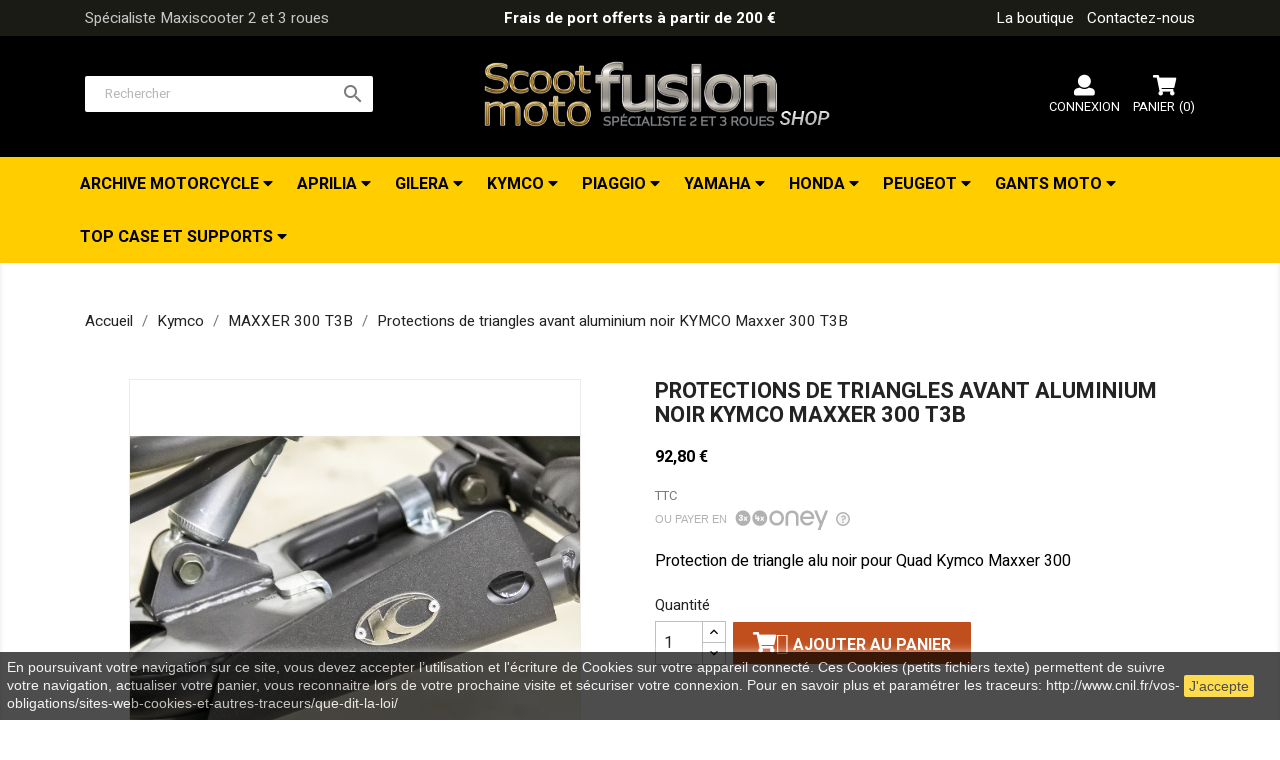

--- FILE ---
content_type: text/html; charset=utf-8
request_url: https://scootfusion.org/maxxer-300-t3b/1392-protections-de-triangles-avant-alu-noir-maxxer-300-t3b.html
body_size: 21332
content:
<!doctype html>
<html lang="fr">

  <head>
    
      
  <meta charset="utf-8">


  <meta http-equiv="x-ua-compatible" content="ie=edge">



  <link rel="canonical" href="https://scootfusion.org/maxxer-300-t3b/1392-protections-de-triangles-avant-alu-noir-maxxer-300-t3b.html">

  <title>Protections de triangles avant aluminium noir KYMCO Maxxer 300 T3B</title>
  <meta name="description" content="Protection de triangle alu noir pour Quad Kymco Maxxer 300 ">
  <meta name="keywords" content="">

  <link rel="preconnect" href="https://fonts.gstatic.com">
<link href="https://fonts.googleapis.com/css2?family=Heebo:wght@300;400;700&display=swap" rel="stylesheet">
<link rel="preconnect" href="https://fonts.gstatic.com">
<link href="https://fonts.googleapis.com/css2?family=Racing+Sans+One&display=swap" rel="stylesheet">
<link rel="stylesheet" href="https://use.fontawesome.com/releases/v5.0.7/css/all.css">
      
                  <link rel="alternate" href="https://scootfusion.org/maxxer-300-t3b/1392-protections-de-triangles-avant-alu-noir-maxxer-300-t3b.html" hreflang="fr">
        



  <meta name="viewport" content="width=device-width, initial-scale=1">



  <link rel="icon" type="image/vnd.microsoft.icon" href="/img/favicon.ico?1617446158">
  <link rel="shortcut icon" type="image/x-icon" href="/img/favicon.ico?1617446158">



    <link rel="stylesheet" href="https://scootfusion.org/themes/classic/assets/css/theme.css" type="text/css" media="all">
  <link rel="stylesheet" href="https://scootfusion.org/modules/blockreassurance/views/css/front.css" type="text/css" media="all">
  <link rel="stylesheet" href="https://scootfusion.org/modules/paypal/views/css/paypal_fo.css" type="text/css" media="all">
  <link rel="stylesheet" href="https://scootfusion.org/modules/payplug/views/css/front-v3.1.1.css" type="text/css" media="all">
  <link rel="stylesheet" href="https://scootfusion.org/js/jquery/ui/themes/base/minified/jquery-ui.min.css" type="text/css" media="all">
  <link rel="stylesheet" href="https://scootfusion.org/js/jquery/ui/themes/base/minified/jquery.ui.theme.min.css" type="text/css" media="all">
  <link rel="stylesheet" href="https://scootfusion.org/modules/ps_imageslider/css/homeslider.css" type="text/css" media="all">
  <link rel="stylesheet" href="https://scootfusion.org/modules/amountbeforefreedelivery/views/css/amountbeforefreedelivery.css" type="text/css" media="all">
  <link rel="stylesheet" href="https://scootfusion.org/themes/scootfusion/assets/css/custom.css" type="text/css" media="all">




  

  <script type="text/javascript">
        var payplug_ajax_url = "https:\/\/scootfusion.org\/module\/payplug\/ajax";
        var payplug_oney = true;
        var payplug_oney_loading_msg = "Chargement";
        var prestashop = {"cart":{"products":[],"totals":{"total":{"type":"total","label":"Total","amount":0,"value":"0,00\u00a0\u20ac"},"total_including_tax":{"type":"total","label":"Total TTC","amount":0,"value":"0,00\u00a0\u20ac"},"total_excluding_tax":{"type":"total","label":"Total HT :","amount":0,"value":"0,00\u00a0\u20ac"}},"subtotals":{"products":{"type":"products","label":"Sous-total","amount":0,"value":"0,00\u00a0\u20ac"},"discounts":null,"shipping":{"type":"shipping","label":"Livraison","amount":0,"value":"gratuit"},"tax":null},"products_count":0,"summary_string":"0 articles","vouchers":{"allowed":1,"added":[]},"discounts":[{"id_cart_rule":"112","id_customer":"0","date_from":"2026-01-08 11:00:00","date_to":"2026-02-03 23:00:00","description":"Remise de 15% sur votre panier d\u00e9s 100\u20ac d'achat ! ","quantity":"995","quantity_per_user":"10","priority":"1","partial_use":"1","code":"SOLDES26","minimum_amount":"100.00","minimum_amount_tax":"1","minimum_amount_currency":"1","minimum_amount_shipping":"0","country_restriction":"0","carrier_restriction":"0","group_restriction":"0","cart_rule_restriction":"0","product_restriction":"0","shop_restriction":"0","free_shipping":"0","reduction_percent":"15.00","reduction_amount":"0.00","reduction_tax":"0","reduction_currency":"1","reduction_product":"0","reduction_exclude_special":"1","gift_product":"0","gift_product_attribute":"0","highlight":"1","active":"1","date_add":"2026-01-08 11:49:15","date_upd":"2026-01-27 09:36:49","id_lang":"1","name":"SOLDES HIVER  Remise de 15% sur votre panier d\u00e9s 100\u20ac d'achat ! ","quantity_for_user":10}],"minimalPurchase":15,"minimalPurchaseRequired":"Un montant total minimum de 15,00\u00a0\u20acs HT est requis pour valider votre commande. Le montant actuel de votre commande est de 0,00\u00a0\u20ac HT."},"currency":{"name":"Euro","iso_code":"EUR","iso_code_num":"978","sign":"\u20ac"},"customer":{"lastname":null,"firstname":null,"email":null,"birthday":null,"newsletter":null,"newsletter_date_add":null,"optin":null,"website":null,"company":null,"siret":null,"ape":null,"is_logged":false,"gender":{"type":null,"name":null},"addresses":[]},"language":{"name":"Fran\u00e7ais (French)","iso_code":"fr","locale":"fr-FR","language_code":"fr","is_rtl":"0","date_format_lite":"d\/m\/Y","date_format_full":"d\/m\/Y H:i:s","id":1},"page":{"title":"","canonical":null,"meta":{"title":"Protections de triangles avant aluminium noir KYMCO Maxxer 300 T3B","description":"Protection de triangle alu noir pour Quad Kymco Maxxer 300\u00a0","keywords":"","robots":"index"},"page_name":"product","body_classes":{"lang-fr":true,"lang-rtl":false,"country-FR":true,"currency-EUR":true,"layout-full-width":true,"page-product":true,"tax-display-enabled":true,"product-id-1392":true,"product-Protections de triangles avant aluminium noir KYMCO Maxxer 300 T3B":true,"product-id-category-538":true,"product-id-manufacturer-14":true,"product-id-supplier-0":true,"product-available-for-order":true},"admin_notifications":[]},"shop":{"name":"SCOOT FUSION","logo":"\/img\/prestashop-local-logo-1617446158.jpg","stores_icon":"\/img\/logo_stores.png","favicon":"\/img\/favicon.ico"},"urls":{"base_url":"https:\/\/scootfusion.org\/","current_url":"https:\/\/scootfusion.org\/maxxer-300-t3b\/1392-protections-de-triangles-avant-alu-noir-maxxer-300-t3b.html","shop_domain_url":"https:\/\/scootfusion.org","img_ps_url":"https:\/\/scootfusion.org\/img\/","img_cat_url":"https:\/\/scootfusion.org\/img\/c\/","img_lang_url":"https:\/\/scootfusion.org\/img\/l\/","img_prod_url":"https:\/\/scootfusion.org\/img\/p\/","img_manu_url":"https:\/\/scootfusion.org\/img\/m\/","img_sup_url":"https:\/\/scootfusion.org\/img\/su\/","img_ship_url":"https:\/\/scootfusion.org\/img\/s\/","img_store_url":"https:\/\/scootfusion.org\/img\/st\/","img_col_url":"https:\/\/scootfusion.org\/img\/co\/","img_url":"https:\/\/scootfusion.org\/themes\/scootfusion\/assets\/img\/","css_url":"https:\/\/scootfusion.org\/themes\/scootfusion\/assets\/css\/","js_url":"https:\/\/scootfusion.org\/themes\/scootfusion\/assets\/js\/","pic_url":"https:\/\/scootfusion.org\/upload\/","pages":{"address":"https:\/\/scootfusion.org\/adresse","addresses":"https:\/\/scootfusion.org\/adresses","authentication":"https:\/\/scootfusion.org\/connexion","cart":"https:\/\/scootfusion.org\/panier","category":"https:\/\/scootfusion.org\/index.php?controller=category","cms":"https:\/\/scootfusion.org\/index.php?controller=cms","contact":"https:\/\/scootfusion.org\/nous-contacter","discount":"https:\/\/scootfusion.org\/reduction","guest_tracking":"https:\/\/scootfusion.org\/suivi-commande-invite","history":"https:\/\/scootfusion.org\/historique-commandes","identity":"https:\/\/scootfusion.org\/identite","index":"https:\/\/scootfusion.org\/","my_account":"https:\/\/scootfusion.org\/mon-compte","order_confirmation":"https:\/\/scootfusion.org\/confirmation-commande","order_detail":"https:\/\/scootfusion.org\/index.php?controller=order-detail","order_follow":"https:\/\/scootfusion.org\/suivi-commande","order":"https:\/\/scootfusion.org\/commande","order_return":"https:\/\/scootfusion.org\/index.php?controller=order-return","order_slip":"https:\/\/scootfusion.org\/avoirs","pagenotfound":"https:\/\/scootfusion.org\/page-introuvable","password":"https:\/\/scootfusion.org\/recuperation-mot-de-passe","pdf_invoice":"https:\/\/scootfusion.org\/index.php?controller=pdf-invoice","pdf_order_return":"https:\/\/scootfusion.org\/index.php?controller=pdf-order-return","pdf_order_slip":"https:\/\/scootfusion.org\/index.php?controller=pdf-order-slip","prices_drop":"https:\/\/scootfusion.org\/promotions","product":"https:\/\/scootfusion.org\/index.php?controller=product","search":"https:\/\/scootfusion.org\/recherche","sitemap":"https:\/\/scootfusion.org\/plan du site","stores":"https:\/\/scootfusion.org\/magasins","supplier":"https:\/\/scootfusion.org\/fournisseur","register":"https:\/\/scootfusion.org\/connexion?create_account=1","order_login":"https:\/\/scootfusion.org\/commande?login=1"},"alternative_langs":{"fr":"https:\/\/scootfusion.org\/maxxer-300-t3b\/1392-protections-de-triangles-avant-alu-noir-maxxer-300-t3b.html"},"theme_assets":"\/themes\/scootfusion\/assets\/","actions":{"logout":"https:\/\/scootfusion.org\/?mylogout="},"no_picture_image":{"bySize":{"small_default":{"url":"https:\/\/scootfusion.org\/img\/p\/fr-default-small_default.jpg","width":98,"height":98},"cart_default":{"url":"https:\/\/scootfusion.org\/img\/p\/fr-default-cart_default.jpg","width":125,"height":125},"home_default":{"url":"https:\/\/scootfusion.org\/img\/p\/fr-default-home_default.jpg","width":250,"height":250},"medium_default":{"url":"https:\/\/scootfusion.org\/img\/p\/fr-default-medium_default.jpg","width":452,"height":452},"large_default":{"url":"https:\/\/scootfusion.org\/img\/p\/fr-default-large_default.jpg","width":800,"height":800}},"small":{"url":"https:\/\/scootfusion.org\/img\/p\/fr-default-small_default.jpg","width":98,"height":98},"medium":{"url":"https:\/\/scootfusion.org\/img\/p\/fr-default-home_default.jpg","width":250,"height":250},"large":{"url":"https:\/\/scootfusion.org\/img\/p\/fr-default-large_default.jpg","width":800,"height":800},"legend":""}},"configuration":{"display_taxes_label":true,"display_prices_tax_incl":true,"is_catalog":false,"show_prices":true,"opt_in":{"partner":false},"quantity_discount":{"type":"discount","label":"Remise"},"voucher_enabled":1,"return_enabled":0},"field_required":[],"breadcrumb":{"links":[{"title":"Accueil","url":"https:\/\/scootfusion.org\/"},{"title":"Kymco","url":"https:\/\/scootfusion.org\/18-kymco"},{"title":"MAXXER 300 T3B","url":"https:\/\/scootfusion.org\/538-maxxer-300-t3b"},{"title":"Protections de triangles avant aluminium noir KYMCO Maxxer 300 T3B","url":"https:\/\/scootfusion.org\/maxxer-300-t3b\/1392-protections-de-triangles-avant-alu-noir-maxxer-300-t3b.html"}],"count":4},"link":{"protocol_link":"https:\/\/","protocol_content":"https:\/\/"},"time":1769541935,"static_token":"30a7019dc6a0a3601753ffcd98c12723","token":"0f9cec82be753ccc6b88f90ef72bd5bb"};
        var psemailsubscription_subscription = "https:\/\/scootfusion.org\/module\/ps_emailsubscription\/subscription";
        var psr_icon_color = "#F19D76";
      </script>



  <!-- emarketing start -->


<!-- emarketing end -->
<script type="text/javascript">
   var abfd_url = "https://scootfusion.org/module/amountbeforefreedelivery/ajax";
</script>  <script async src="https://www.googletagmanager.com/gtag/js?id=G-2P19BGQQP4"></script>
  <script>
    window.dataLayer = window.dataLayer || [];
    function gtag(){dataLayer.push(arguments);}
    gtag('js', new Date());
    gtag(
      'config',
      'G-2P19BGQQP4',
      {
        'debug_mode':false
                              }
    );
  </script>

 



    
  <meta property="og:type" content="product">
  <meta property="og:url" content="https://scootfusion.org/maxxer-300-t3b/1392-protections-de-triangles-avant-alu-noir-maxxer-300-t3b.html">
  <meta property="og:title" content="Protections de triangles avant aluminium noir KYMCO Maxxer 300 T3B">
  <meta property="og:site_name" content="SCOOT FUSION">
  <meta property="og:description" content="Protection de triangle alu noir pour Quad Kymco Maxxer 300 ">
  <meta property="og:image" content="https://scootfusion.org/1612-large_default/protections-de-triangles-avant-alu-noir-maxxer-300-t3b.jpg">
      <meta property="product:pretax_price:amount" content="77.333333">
    <meta property="product:pretax_price:currency" content="EUR">
    <meta property="product:price:amount" content="92.8">
    <meta property="product:price:currency" content="EUR">
    
  </head>

  <body id="product" class="lang-fr country-fr currency-eur layout-full-width page-product tax-display-enabled product-id-1392 product-protections-de-triangles-avant-aluminium-noir-kymco-maxxer-300-t3b product-id-category-538 product-id-manufacturer-14 product-id-supplier-0 product-available-for-order">

    
      
    

    <main>
      
              

      <header id="header">
        
          
  <div class="header-banner">
    
  </div>



  <nav class="header-nav">
    <div class="container">
      <div class="row">
        <div class="hidden-sm-down">
          <div class="col-md-4 col-xs-12">
            <div id="header-info">Spécialiste Maxiscooter 2 et 3 roues</div>
            </div>
            <div class="col-md-4 col-xs-12 text-center">
            <div id="livraison-info">Frais de port offerts à partir de 200 €</div>
            </div>
            
          </div>
          <div class="col-md-4 right-nav">
          <div id="boutique-link"><a href="/content/4-notre-magasin">La boutique</a></div>
              <div id="_desktop_contact_link">
  <div id="contact-link">
   
      <a href="https://scootfusion.org/nous-contacter">Contactez-nous</a>

  </div>
</div>

          </div>
        </div>
        <div class="hidden-md-up text-sm-center mobile">
          <div class="float-xs-left" id="menu-icon">
            <i class="material-icons d-inline">&#xE5D2;</i>
          </div>
          <div class="float-xs-right" id="_mobile_cart"></div>
          <div class="float-xs-right" id="_mobile_user_info"></div>
          <div class="top-logo" id="_mobile_logo"></div>
          <div class="clearfix"></div>
        </div>
      </div>
    </div>
  </nav>



  <div class="header-top">
    <div class="container">
       <div class="row">
        <div class="col-md-4 hidden-sm-down" id="_desktop_logo">
                            <a href="https://scootfusion.org/">
                  <img class="logo img-responsive" src="/img/prestashop-local-logo-1617446158.jpg" alt="SCOOT FUSION">
                </a>
                    </div>
        <div class="col-md-12 col-sm-12 position-static">
          <!-- Block search module TOP -->
<div id="search_widget" class="search-widget" data-search-controller-url="//scootfusion.org/recherche">
	<form method="get" action="//scootfusion.org/recherche">
		<input type="hidden" name="controller" value="search">
		<input type="text" name="s" value="" placeholder="Rechercher" aria-label="Rechercher">
		<button type="submit">
			<i class="material-icons search">&#xE8B6;</i>
      <span class="hidden-xl-down">Rechercher</span>
		</button>
	</form>
</div>
<!-- /Block search module TOP -->
<div id="_desktop_cart">
  <div class="blockcart cart-preview inactive" data-refresh-url="//scootfusion.org/module/ps_shoppingcart/ajax">
    <div class="header">
              <i class="fas fa-shopping-cart"></i>
        <span class="hidden-sm-down">Panier</span>
        <span class="cart-products-count">(0)</span>
          </div>
  </div>
</div>
<div id="_desktop_user_info">
  <div class="user-info">
          <a
        href="https://scootfusion.org/mon-compte"
        title="Identifiez-vous"
        rel="nofollow"
      >
        <i class="fas fa-user"></i>
        <span class="hidden-sm-down">Connexion</span>
      </a>
      </div>
</div>

          <div class="clearfix"></div>
        </div>
      </div>
      <div id="mobile_top_menu_wrapper" class="row hidden-md-up" style="display:none;">
        <div class="js-top-menu mobile" id="_mobile_top_menu"></div>
        <div class="js-top-menu-bottom">
          <div id="_mobile_currency_selector"></div>
          <div id="_mobile_language_selector"></div>
          <div id="_mobile_contact_link"></div>
        </div>
      </div>
    </div>
  </div>
  

        
      </header>

      
        
<aside id="notifications">
  <div class="container">
    
    
    
      </div>
</aside>
      

      <section id="wrapper">
        

<div class="menu js-top-menu position-static hidden-sm-down" id="_desktop_top_menu">
    
          <ul class="top-menu container" id="top-menu" data-depth="0">
                    <li class="category" id="category-17">
                          <a
                class="dropdown-item"
                href="https://scootfusion.org/17-archive-motorcycle" data-depth="0"
                              >
                                                                      <span class="float-xs-right hidden-md-up">
                    <span data-target="#top_sub_menu_79453" data-toggle="collapse" class="navbar-toggler collapse-icons">
                      <i class="material-icons add">&#xE313;</i>
                      <i class="material-icons remove">&#xE316;</i>
                    </span>
                  </span>
                                Archive Motorcycle
              </a>
                            <div  class="popover sub-menu js-sub-menu collapse" id="top_sub_menu_79453">
                
          <ul class="top-menu container"  data-depth="1">
                    <li class="category" id="category-476">
                          <a
                class="dropdown-item dropdown-submenu"
                href="https://scootfusion.org/476-scrambler-125-am-64" data-depth="1"
                              >
                                                                      <span class="float-xs-right hidden-md-up">
                    <span data-target="#top_sub_menu_24096" data-toggle="collapse" class="navbar-toggler collapse-icons">
                      <i class="material-icons add">&#xE313;</i>
                      <i class="material-icons remove">&#xE316;</i>
                    </span>
                  </span>
                                SCRAMBLER 125 AM-64
              </a>
                            <div  class="collapse" id="top_sub_menu_24096">
                
          <ul class="top-menu container"  data-depth="2">
                    <li class="category" id="category-479">
                          <a
                class="dropdown-item"
                href="https://scootfusion.org/479-accessoires" data-depth="2"
                              >
                                ACCESSOIRES
              </a>
                          </li>
                    <li class="category" id="category-480">
                          <a
                class="dropdown-item"
                href="https://scootfusion.org/480-moteur" data-depth="2"
                              >
                                MOTEUR
              </a>
                          </li>
              </ul>
    

                                                      <img src="https://scootfusion.org/img/c/476-0_thumb.jpg"/>
                                  
              </div>
                          </li>
                    <li class="category" id="category-481">
                          <a
                class="dropdown-item dropdown-submenu"
                href="https://scootfusion.org/481-cafe-racer-125-am-60" data-depth="1"
                              >
                                                                      <span class="float-xs-right hidden-md-up">
                    <span data-target="#top_sub_menu_84126" data-toggle="collapse" class="navbar-toggler collapse-icons">
                      <i class="material-icons add">&#xE313;</i>
                      <i class="material-icons remove">&#xE316;</i>
                    </span>
                  </span>
                                CAFE-RACER 125 AM-60
              </a>
                            <div  class="collapse" id="top_sub_menu_84126">
                
          <ul class="top-menu container"  data-depth="2">
                    <li class="category" id="category-482">
                          <a
                class="dropdown-item"
                href="https://scootfusion.org/482-accessoires" data-depth="2"
                              >
                                ACCESSOIRES
              </a>
                          </li>
                    <li class="category" id="category-483">
                          <a
                class="dropdown-item"
                href="https://scootfusion.org/483-moteur" data-depth="2"
                              >
                                MOTEUR
              </a>
                          </li>
              </ul>
    

                                                      <img src="https://scootfusion.org/img/c/481-0_thumb.jpg"/>
                                  
              </div>
                          </li>
              </ul>
    

                
              </div>
                          </li>
                    <li class="category" id="category-3">
                          <a
                class="dropdown-item"
                href="https://scootfusion.org/3-aprilia" data-depth="0"
                              >
                                                                      <span class="float-xs-right hidden-md-up">
                    <span data-target="#top_sub_menu_23965" data-toggle="collapse" class="navbar-toggler collapse-icons">
                      <i class="material-icons add">&#xE313;</i>
                      <i class="material-icons remove">&#xE316;</i>
                    </span>
                  </span>
                                Aprilia
              </a>
                            <div  class="popover sub-menu js-sub-menu collapse" id="top_sub_menu_23965">
                
          <ul class="top-menu container"  data-depth="1">
                    <li class="category" id="category-12">
                          <a
                class="dropdown-item dropdown-submenu"
                href="https://scootfusion.org/12-srv-850" data-depth="1"
                              >
                                                                      <span class="float-xs-right hidden-md-up">
                    <span data-target="#top_sub_menu_55332" data-toggle="collapse" class="navbar-toggler collapse-icons">
                      <i class="material-icons add">&#xE313;</i>
                      <i class="material-icons remove">&#xE316;</i>
                    </span>
                  </span>
                                SRV 850
              </a>
                            <div  class="collapse" id="top_sub_menu_55332">
                
          <ul class="top-menu container"  data-depth="2">
                    <li class="category" id="category-49">
                          <a
                class="dropdown-item"
                href="https://scootfusion.org/49-bulles-carenages" data-depth="2"
                              >
                                Bulles &amp; Carénages
              </a>
                          </li>
                    <li class="category" id="category-50">
                          <a
                class="dropdown-item"
                href="https://scootfusion.org/50-echappements" data-depth="2"
                              >
                                Echappements
              </a>
                          </li>
                    <li class="category" id="category-51">
                          <a
                class="dropdown-item"
                href="https://scootfusion.org/51-electricite" data-depth="2"
                              >
                                Electricité
              </a>
                          </li>
                    <li class="category" id="category-52">
                          <a
                class="dropdown-item"
                href="https://scootfusion.org/52-galets-ressorts" data-depth="2"
                              >
                                Galets &amp; Ressorts
              </a>
                          </li>
                    <li class="category" id="category-53">
                          <a
                class="dropdown-item"
                href="https://scootfusion.org/53-kits-entretien-performance" data-depth="2"
                              >
                                Kits Entretien &amp; Performance
              </a>
                          </li>
                    <li class="category" id="category-54">
                          <a
                class="dropdown-item"
                href="https://scootfusion.org/54-lubrifiants" data-depth="2"
                              >
                                Lubrifiants
              </a>
                          </li>
                    <li class="category" id="category-55">
                          <a
                class="dropdown-item"
                href="https://scootfusion.org/55-moteur" data-depth="2"
                              >
                                Moteur
              </a>
                          </li>
                    <li class="category" id="category-56">
                          <a
                class="dropdown-item"
                href="https://scootfusion.org/56-outillage" data-depth="2"
                              >
                                Outillage
              </a>
                          </li>
                    <li class="category" id="category-57">
                          <a
                class="dropdown-item"
                href="https://scootfusion.org/57-partie-cycle" data-depth="2"
                              >
                                Partie Cycle
              </a>
                          </li>
                    <li class="category" id="category-58">
                          <a
                class="dropdown-item"
                href="https://scootfusion.org/58-protection-pluie-froid" data-depth="2"
                              >
                                Protection Pluie &amp; Froid
              </a>
                          </li>
                    <li class="category" id="category-59">
                          <a
                class="dropdown-item"
                href="https://scootfusion.org/59-variateurs-transmission" data-depth="2"
                              >
                                Variateurs / Transmission
              </a>
                          </li>
              </ul>
    

                                                      <img src="https://scootfusion.org/img/c/12-0_thumb.jpg"/>
                                  
              </div>
                          </li>
              </ul>
    

                
              </div>
                          </li>
                    <li class="category" id="category-6">
                          <a
                class="dropdown-item"
                href="https://scootfusion.org/6-gilera" data-depth="0"
                              >
                                                                      <span class="float-xs-right hidden-md-up">
                    <span data-target="#top_sub_menu_72407" data-toggle="collapse" class="navbar-toggler collapse-icons">
                      <i class="material-icons add">&#xE313;</i>
                      <i class="material-icons remove">&#xE316;</i>
                    </span>
                  </span>
                                Gilera
              </a>
                            <div  class="popover sub-menu js-sub-menu collapse" id="top_sub_menu_72407">
                
          <ul class="top-menu container"  data-depth="1">
                    <li class="category" id="category-60">
                          <a
                class="dropdown-item dropdown-submenu"
                href="https://scootfusion.org/60-fuoco-500" data-depth="1"
                              >
                                                                      <span class="float-xs-right hidden-md-up">
                    <span data-target="#top_sub_menu_57185" data-toggle="collapse" class="navbar-toggler collapse-icons">
                      <i class="material-icons add">&#xE313;</i>
                      <i class="material-icons remove">&#xE316;</i>
                    </span>
                  </span>
                                Fuoco 500
              </a>
                            <div  class="collapse" id="top_sub_menu_57185">
                
          <ul class="top-menu container"  data-depth="2">
                    <li class="category" id="category-65">
                          <a
                class="dropdown-item"
                href="https://scootfusion.org/65-bulles-carenages" data-depth="2"
                              >
                                Bulles &amp; Carénages
              </a>
                          </li>
                    <li class="category" id="category-66">
                          <a
                class="dropdown-item"
                href="https://scootfusion.org/66-echappements" data-depth="2"
                              >
                                Echappements
              </a>
                          </li>
                    <li class="category" id="category-67">
                          <a
                class="dropdown-item"
                href="https://scootfusion.org/67-electricite" data-depth="2"
                              >
                                Electricité
              </a>
                          </li>
                    <li class="category" id="category-68">
                          <a
                class="dropdown-item"
                href="https://scootfusion.org/68-galets-ressorts" data-depth="2"
                              >
                                Galets &amp; Ressorts
              </a>
                          </li>
                    <li class="category" id="category-69">
                          <a
                class="dropdown-item"
                href="https://scootfusion.org/69-kits-entretien-performance" data-depth="2"
                              >
                                Kits Entretien &amp; Performance
              </a>
                          </li>
                    <li class="category" id="category-70">
                          <a
                class="dropdown-item"
                href="https://scootfusion.org/70-lubrifiants" data-depth="2"
                              >
                                Lubrifiants
              </a>
                          </li>
                    <li class="category" id="category-71">
                          <a
                class="dropdown-item"
                href="https://scootfusion.org/71-moteur" data-depth="2"
                              >
                                Moteur
              </a>
                          </li>
                    <li class="category" id="category-72">
                          <a
                class="dropdown-item"
                href="https://scootfusion.org/72-outillage" data-depth="2"
                              >
                                Outillage
              </a>
                          </li>
                    <li class="category" id="category-73">
                          <a
                class="dropdown-item"
                href="https://scootfusion.org/73-partie-cycle" data-depth="2"
                              >
                                Partie Cycle
              </a>
                          </li>
                    <li class="category" id="category-74">
                          <a
                class="dropdown-item"
                href="https://scootfusion.org/74-protection-pluie-froid" data-depth="2"
                              >
                                Protection Pluie &amp; Froid
              </a>
                          </li>
                    <li class="category" id="category-75">
                          <a
                class="dropdown-item"
                href="https://scootfusion.org/75-variateurs-transmission" data-depth="2"
                              >
                                Variateurs / Transmission
              </a>
                          </li>
              </ul>
    

                                                      <img src="https://scootfusion.org/img/c/60-0_thumb.jpg"/>
                                  
              </div>
                          </li>
                    <li class="category" id="category-61">
                          <a
                class="dropdown-item dropdown-submenu"
                href="https://scootfusion.org/61-gp-800" data-depth="1"
                              >
                                                                      <span class="float-xs-right hidden-md-up">
                    <span data-target="#top_sub_menu_14990" data-toggle="collapse" class="navbar-toggler collapse-icons">
                      <i class="material-icons add">&#xE313;</i>
                      <i class="material-icons remove">&#xE316;</i>
                    </span>
                  </span>
                                GP 800
              </a>
                            <div  class="collapse" id="top_sub_menu_14990">
                
          <ul class="top-menu container"  data-depth="2">
                    <li class="category" id="category-76">
                          <a
                class="dropdown-item"
                href="https://scootfusion.org/76-bulles-carenages" data-depth="2"
                              >
                                Bulles &amp; Carénages
              </a>
                          </li>
                    <li class="category" id="category-77">
                          <a
                class="dropdown-item"
                href="https://scootfusion.org/77-echappements" data-depth="2"
                              >
                                Echappements
              </a>
                          </li>
                    <li class="category" id="category-78">
                          <a
                class="dropdown-item"
                href="https://scootfusion.org/78-electricite" data-depth="2"
                              >
                                Electricité
              </a>
                          </li>
                    <li class="category" id="category-79">
                          <a
                class="dropdown-item"
                href="https://scootfusion.org/79-galets-ressorts" data-depth="2"
                              >
                                Galets &amp; Ressorts
              </a>
                          </li>
                    <li class="category" id="category-80">
                          <a
                class="dropdown-item"
                href="https://scootfusion.org/80-kits-entretien-performance" data-depth="2"
                              >
                                Kits Entretien &amp; Performance
              </a>
                          </li>
                    <li class="category" id="category-81">
                          <a
                class="dropdown-item"
                href="https://scootfusion.org/81-lubrifiants" data-depth="2"
                              >
                                Lubrifiants
              </a>
                          </li>
                    <li class="category" id="category-82">
                          <a
                class="dropdown-item"
                href="https://scootfusion.org/82-moteur" data-depth="2"
                              >
                                Moteur
              </a>
                          </li>
                    <li class="category" id="category-83">
                          <a
                class="dropdown-item"
                href="https://scootfusion.org/83-outillage" data-depth="2"
                              >
                                Outillage
              </a>
                          </li>
                    <li class="category" id="category-84">
                          <a
                class="dropdown-item"
                href="https://scootfusion.org/84-partie-cycle" data-depth="2"
                              >
                                Partie Cycle
              </a>
                          </li>
                    <li class="category" id="category-85">
                          <a
                class="dropdown-item"
                href="https://scootfusion.org/85-protection-pluie-froid" data-depth="2"
                              >
                                Protection Pluie &amp; Froid
              </a>
                          </li>
                    <li class="category" id="category-86">
                          <a
                class="dropdown-item"
                href="https://scootfusion.org/86-variateurs-transmission" data-depth="2"
                              >
                                Variateurs / Transmission
              </a>
                          </li>
              </ul>
    

                                                      <img src="https://scootfusion.org/img/c/61-0_thumb.jpg"/>
                                  
              </div>
                          </li>
              </ul>
    

                
              </div>
                          </li>
                    <li class="category" id="category-18">
                          <a
                class="dropdown-item"
                href="https://scootfusion.org/18-kymco" data-depth="0"
                              >
                                                                      <span class="float-xs-right hidden-md-up">
                    <span data-target="#top_sub_menu_89478" data-toggle="collapse" class="navbar-toggler collapse-icons">
                      <i class="material-icons add">&#xE313;</i>
                      <i class="material-icons remove">&#xE316;</i>
                    </span>
                  </span>
                                Kymco
              </a>
                            <div  class="popover sub-menu js-sub-menu collapse" id="top_sub_menu_89478">
                
          <ul class="top-menu container"  data-depth="1">
                    <li class="category" id="category-416">
                          <a
                class="dropdown-item dropdown-submenu"
                href="https://scootfusion.org/416-agility-50-euro-4" data-depth="1"
                              >
                                                                      <span class="float-xs-right hidden-md-up">
                    <span data-target="#top_sub_menu_29368" data-toggle="collapse" class="navbar-toggler collapse-icons">
                      <i class="material-icons add">&#xE313;</i>
                      <i class="material-icons remove">&#xE316;</i>
                    </span>
                  </span>
                                Agility 50 euro 4
              </a>
                            <div  class="collapse" id="top_sub_menu_29368">
                
          <ul class="top-menu container"  data-depth="2">
                    <li class="category" id="category-428">
                          <a
                class="dropdown-item"
                href="https://scootfusion.org/428-accessoires" data-depth="2"
                              >
                                Accessoires
              </a>
                          </li>
                    <li class="category" id="category-440">
                          <a
                class="dropdown-item"
                href="https://scootfusion.org/440-moteur" data-depth="2"
                              >
                                Moteur
              </a>
                          </li>
              </ul>
    

                                                      <img src="https://scootfusion.org/img/c/416-0_thumb.jpg"/>
                                  
              </div>
                          </li>
                    <li class="category" id="category-417">
                          <a
                class="dropdown-item dropdown-submenu"
                href="https://scootfusion.org/417-new-like-50" data-depth="1"
                              >
                                                                      <span class="float-xs-right hidden-md-up">
                    <span data-target="#top_sub_menu_41160" data-toggle="collapse" class="navbar-toggler collapse-icons">
                      <i class="material-icons add">&#xE313;</i>
                      <i class="material-icons remove">&#xE316;</i>
                    </span>
                  </span>
                                New Like 50
              </a>
                            <div  class="collapse" id="top_sub_menu_41160">
                
          <ul class="top-menu container"  data-depth="2">
                    <li class="category" id="category-429">
                          <a
                class="dropdown-item"
                href="https://scootfusion.org/429-accessoires" data-depth="2"
                              >
                                Accessoires
              </a>
                          </li>
                    <li class="category" id="category-441">
                          <a
                class="dropdown-item"
                href="https://scootfusion.org/441-moteur" data-depth="2"
                              >
                                Moteur
              </a>
                          </li>
              </ul>
    

                                                      <img src="https://scootfusion.org/img/c/417-0_thumb.jpg"/>
                                  
              </div>
                          </li>
                    <li class="category" id="category-418">
                          <a
                class="dropdown-item dropdown-submenu"
                href="https://scootfusion.org/418-new-like-125" data-depth="1"
                              >
                                                                      <span class="float-xs-right hidden-md-up">
                    <span data-target="#top_sub_menu_54444" data-toggle="collapse" class="navbar-toggler collapse-icons">
                      <i class="material-icons add">&#xE313;</i>
                      <i class="material-icons remove">&#xE316;</i>
                    </span>
                  </span>
                                New Like 125
              </a>
                            <div  class="collapse" id="top_sub_menu_54444">
                
          <ul class="top-menu container"  data-depth="2">
                    <li class="category" id="category-430">
                          <a
                class="dropdown-item"
                href="https://scootfusion.org/430-accessoires" data-depth="2"
                              >
                                Accessoires
              </a>
                          </li>
                    <li class="category" id="category-442">
                          <a
                class="dropdown-item"
                href="https://scootfusion.org/442-moteur" data-depth="2"
                              >
                                Moteur
              </a>
                          </li>
              </ul>
    

                                                      <img src="https://scootfusion.org/img/c/418-1_thumb.jpg"/>
                                  
              </div>
                          </li>
                    <li class="category" id="category-419">
                          <a
                class="dropdown-item dropdown-submenu"
                href="https://scootfusion.org/419-downtown-125" data-depth="1"
                              >
                                                                      <span class="float-xs-right hidden-md-up">
                    <span data-target="#top_sub_menu_27858" data-toggle="collapse" class="navbar-toggler collapse-icons">
                      <i class="material-icons add">&#xE313;</i>
                      <i class="material-icons remove">&#xE316;</i>
                    </span>
                  </span>
                                Downtown 125
              </a>
                            <div  class="collapse" id="top_sub_menu_27858">
                
          <ul class="top-menu container"  data-depth="2">
                    <li class="category" id="category-431">
                          <a
                class="dropdown-item"
                href="https://scootfusion.org/431-accessoires" data-depth="2"
                              >
                                Accessoires
              </a>
                          </li>
                    <li class="category" id="category-443">
                          <a
                class="dropdown-item"
                href="https://scootfusion.org/443-moteur" data-depth="2"
                              >
                                Moteur
              </a>
                          </li>
              </ul>
    

                                                      <img src="https://scootfusion.org/img/c/419-0_thumb.jpg"/>
                                  
              </div>
                          </li>
                    <li class="category" id="category-421">
                          <a
                class="dropdown-item dropdown-submenu"
                href="https://scootfusion.org/421-xtown-125" data-depth="1"
                              >
                                                                      <span class="float-xs-right hidden-md-up">
                    <span data-target="#top_sub_menu_86770" data-toggle="collapse" class="navbar-toggler collapse-icons">
                      <i class="material-icons add">&#xE313;</i>
                      <i class="material-icons remove">&#xE316;</i>
                    </span>
                  </span>
                                XTown 125
              </a>
                            <div  class="collapse" id="top_sub_menu_86770">
                
          <ul class="top-menu container"  data-depth="2">
                    <li class="category" id="category-433">
                          <a
                class="dropdown-item"
                href="https://scootfusion.org/433-accessoires" data-depth="2"
                              >
                                Accessoires
              </a>
                          </li>
                    <li class="category" id="category-446">
                          <a
                class="dropdown-item"
                href="https://scootfusion.org/446-moteur" data-depth="2"
                              >
                                Moteur
              </a>
                          </li>
              </ul>
    

                                                      <img src="https://scootfusion.org/img/c/421-0_thumb.jpg"/>
                                  
              </div>
                          </li>
                    <li class="category" id="category-422">
                          <a
                class="dropdown-item dropdown-submenu"
                href="https://scootfusion.org/422-xtown-300" data-depth="1"
                              >
                                                                      <span class="float-xs-right hidden-md-up">
                    <span data-target="#top_sub_menu_27590" data-toggle="collapse" class="navbar-toggler collapse-icons">
                      <i class="material-icons add">&#xE313;</i>
                      <i class="material-icons remove">&#xE316;</i>
                    </span>
                  </span>
                                XTown 300
              </a>
                            <div  class="collapse" id="top_sub_menu_27590">
                
          <ul class="top-menu container"  data-depth="2">
                    <li class="category" id="category-434">
                          <a
                class="dropdown-item"
                href="https://scootfusion.org/434-accessoires" data-depth="2"
                              >
                                Accessoires
              </a>
                          </li>
                    <li class="category" id="category-447">
                          <a
                class="dropdown-item"
                href="https://scootfusion.org/447-moteur" data-depth="2"
                              >
                                Moteur
              </a>
                          </li>
              </ul>
    

                                                      <img src="https://scootfusion.org/img/c/422-0_thumb.jpg"/>
                                  
              </div>
                          </li>
                    <li class="category" id="category-423">
                          <a
                class="dropdown-item dropdown-submenu"
                href="https://scootfusion.org/423-xtown-city-125" data-depth="1"
                              >
                                                                      <span class="float-xs-right hidden-md-up">
                    <span data-target="#top_sub_menu_33303" data-toggle="collapse" class="navbar-toggler collapse-icons">
                      <i class="material-icons add">&#xE313;</i>
                      <i class="material-icons remove">&#xE316;</i>
                    </span>
                  </span>
                                XTown City 125
              </a>
                            <div  class="collapse" id="top_sub_menu_33303">
                
          <ul class="top-menu container"  data-depth="2">
                    <li class="category" id="category-435">
                          <a
                class="dropdown-item"
                href="https://scootfusion.org/435-accessoires" data-depth="2"
                              >
                                Accessoires
              </a>
                          </li>
                    <li class="category" id="category-448">
                          <a
                class="dropdown-item"
                href="https://scootfusion.org/448-moteur" data-depth="2"
                              >
                                Moteur
              </a>
                          </li>
              </ul>
    

                                                      <img src="https://scootfusion.org/img/c/423-0_thumb.jpg"/>
                                  
              </div>
                          </li>
                    <li class="category" id="category-424">
                          <a
                class="dropdown-item dropdown-submenu"
                href="https://scootfusion.org/424-xtown-city-300" data-depth="1"
                              >
                                                                      <span class="float-xs-right hidden-md-up">
                    <span data-target="#top_sub_menu_22142" data-toggle="collapse" class="navbar-toggler collapse-icons">
                      <i class="material-icons add">&#xE313;</i>
                      <i class="material-icons remove">&#xE316;</i>
                    </span>
                  </span>
                                XTown City 300
              </a>
                            <div  class="collapse" id="top_sub_menu_22142">
                
          <ul class="top-menu container"  data-depth="2">
                    <li class="category" id="category-436">
                          <a
                class="dropdown-item"
                href="https://scootfusion.org/436-accessoires" data-depth="2"
                              >
                                Accessoires
              </a>
                          </li>
                    <li class="category" id="category-449">
                          <a
                class="dropdown-item"
                href="https://scootfusion.org/449-moteur" data-depth="2"
                              >
                                Moteur
              </a>
                          </li>
              </ul>
    

                                                      <img src="https://scootfusion.org/img/c/424-0_thumb.jpg"/>
                                  
              </div>
                          </li>
                    <li class="category" id="category-425">
                          <a
                class="dropdown-item dropdown-submenu"
                href="https://scootfusion.org/425-xciting-s-400-" data-depth="1"
                              >
                                                                      <span class="float-xs-right hidden-md-up">
                    <span data-target="#top_sub_menu_33707" data-toggle="collapse" class="navbar-toggler collapse-icons">
                      <i class="material-icons add">&#xE313;</i>
                      <i class="material-icons remove">&#xE316;</i>
                    </span>
                  </span>
                                XCiting S 400
              </a>
                            <div  class="collapse" id="top_sub_menu_33707">
                
          <ul class="top-menu container"  data-depth="2">
                    <li class="category" id="category-437">
                          <a
                class="dropdown-item"
                href="https://scootfusion.org/437-accessoires" data-depth="2"
                              >
                                Accessoires
              </a>
                          </li>
                    <li class="category" id="category-450">
                          <a
                class="dropdown-item"
                href="https://scootfusion.org/450-moteur" data-depth="2"
                              >
                                Moteur
              </a>
                          </li>
              </ul>
    

                                                      <img src="https://scootfusion.org/img/c/425-0_thumb.jpg"/>
                                  
              </div>
                          </li>
                    <li class="category" id="category-426">
                          <a
                class="dropdown-item dropdown-submenu"
                href="https://scootfusion.org/426-ak-550" data-depth="1"
                              >
                                                                      <span class="float-xs-right hidden-md-up">
                    <span data-target="#top_sub_menu_47281" data-toggle="collapse" class="navbar-toggler collapse-icons">
                      <i class="material-icons add">&#xE313;</i>
                      <i class="material-icons remove">&#xE316;</i>
                    </span>
                  </span>
                                AK 550
              </a>
                            <div  class="collapse" id="top_sub_menu_47281">
                
          <ul class="top-menu container"  data-depth="2">
                    <li class="category" id="category-438">
                          <a
                class="dropdown-item"
                href="https://scootfusion.org/438-accessoires" data-depth="2"
                              >
                                Accessoires
              </a>
                          </li>
                    <li class="category" id="category-451">
                          <a
                class="dropdown-item"
                href="https://scootfusion.org/451-moteur" data-depth="2"
                              >
                                Moteur
              </a>
                          </li>
              </ul>
    

                                                      <img src="https://scootfusion.org/img/c/426-0_thumb.jpg"/>
                                  
              </div>
                          </li>
                    <li class="category" id="category-574">
                          <a
                class="dropdown-item dropdown-submenu"
                href="https://scootfusion.org/574-ak-550-premium" data-depth="1"
                              >
                                                                      <span class="float-xs-right hidden-md-up">
                    <span data-target="#top_sub_menu_24005" data-toggle="collapse" class="navbar-toggler collapse-icons">
                      <i class="material-icons add">&#xE313;</i>
                      <i class="material-icons remove">&#xE316;</i>
                    </span>
                  </span>
                                AK 550 PREMIUM
              </a>
                            <div  class="collapse" id="top_sub_menu_24005">
                
          <ul class="top-menu container"  data-depth="2">
                    <li class="category" id="category-575">
                          <a
                class="dropdown-item"
                href="https://scootfusion.org/575-moteur" data-depth="2"
                              >
                                Moteur
              </a>
                          </li>
                    <li class="category" id="category-576">
                          <a
                class="dropdown-item"
                href="https://scootfusion.org/576-accessoires" data-depth="2"
                              >
                                Accessoires
              </a>
                          </li>
              </ul>
    

                                                      <img src="https://scootfusion.org/img/c/574-0_thumb.jpg"/>
                                  
              </div>
                          </li>
                    <li class="category" id="category-553">
                          <a
                class="dropdown-item dropdown-submenu"
                href="https://scootfusion.org/553-cv3-550" data-depth="1"
                              >
                                                                      <span class="float-xs-right hidden-md-up">
                    <span data-target="#top_sub_menu_79846" data-toggle="collapse" class="navbar-toggler collapse-icons">
                      <i class="material-icons add">&#xE313;</i>
                      <i class="material-icons remove">&#xE316;</i>
                    </span>
                  </span>
                                CV3 550
              </a>
                            <div  class="collapse" id="top_sub_menu_79846">
                
          <ul class="top-menu container"  data-depth="2">
                    <li class="category" id="category-554">
                          <a
                class="dropdown-item"
                href="https://scootfusion.org/554-accessoires" data-depth="2"
                              >
                                ACCESSOIRES
              </a>
                          </li>
                    <li class="category" id="category-555">
                          <a
                class="dropdown-item"
                href="https://scootfusion.org/555-moteur" data-depth="2"
                              >
                                MOTEUR
              </a>
                          </li>
              </ul>
    

                                                      <img src="https://scootfusion.org/img/c/553-0_thumb.jpg"/>
                                  
              </div>
                          </li>
                    <li class="category" id="category-538">
                          <a
                class="dropdown-item dropdown-submenu"
                href="https://scootfusion.org/538-maxxer-300-t3b" data-depth="1"
                              >
                                                                      <span class="float-xs-right hidden-md-up">
                    <span data-target="#top_sub_menu_31058" data-toggle="collapse" class="navbar-toggler collapse-icons">
                      <i class="material-icons add">&#xE313;</i>
                      <i class="material-icons remove">&#xE316;</i>
                    </span>
                  </span>
                                MAXXER 300 T3B
              </a>
                            <div  class="collapse" id="top_sub_menu_31058">
                
          <ul class="top-menu container"  data-depth="2">
                    <li class="category" id="category-539">
                          <a
                class="dropdown-item"
                href="https://scootfusion.org/539-accessoires" data-depth="2"
                              >
                                ACCESSOIRES
              </a>
                          </li>
                    <li class="category" id="category-540">
                          <a
                class="dropdown-item"
                href="https://scootfusion.org/540-moteur" data-depth="2"
                              >
                                MOTEUR
              </a>
                          </li>
              </ul>
    

                                                      <img src="https://scootfusion.org/img/c/538-0_thumb.jpg"/>
                                  
              </div>
                          </li>
                    <li class="category" id="category-541">
                          <a
                class="dropdown-item dropdown-submenu"
                href="https://scootfusion.org/541-mxu-300-t3b" data-depth="1"
                              >
                                                                      <span class="float-xs-right hidden-md-up">
                    <span data-target="#top_sub_menu_51903" data-toggle="collapse" class="navbar-toggler collapse-icons">
                      <i class="material-icons add">&#xE313;</i>
                      <i class="material-icons remove">&#xE316;</i>
                    </span>
                  </span>
                                MXU 300 T3B
              </a>
                            <div  class="collapse" id="top_sub_menu_51903">
                
          <ul class="top-menu container"  data-depth="2">
                    <li class="category" id="category-543">
                          <a
                class="dropdown-item"
                href="https://scootfusion.org/543-accessoires" data-depth="2"
                              >
                                ACCESSOIRES
              </a>
                          </li>
                    <li class="category" id="category-542">
                          <a
                class="dropdown-item"
                href="https://scootfusion.org/542-moteur" data-depth="2"
                              >
                                MOTEUR
              </a>
                          </li>
              </ul>
    

                                                      <img src="https://scootfusion.org/img/c/541-0_thumb.jpg"/>
                                  
              </div>
                          </li>
                    <li class="category" id="category-547">
                          <a
                class="dropdown-item dropdown-submenu"
                href="https://scootfusion.org/547-mxu-550-t3b" data-depth="1"
                              >
                                                                      <span class="float-xs-right hidden-md-up">
                    <span data-target="#top_sub_menu_79762" data-toggle="collapse" class="navbar-toggler collapse-icons">
                      <i class="material-icons add">&#xE313;</i>
                      <i class="material-icons remove">&#xE316;</i>
                    </span>
                  </span>
                                MXU 550 T3B
              </a>
                            <div  class="collapse" id="top_sub_menu_79762">
                
          <ul class="top-menu container"  data-depth="2">
                    <li class="category" id="category-548">
                          <a
                class="dropdown-item"
                href="https://scootfusion.org/548-accessoires" data-depth="2"
                              >
                                ACCESSOIRES
              </a>
                          </li>
                    <li class="category" id="category-549">
                          <a
                class="dropdown-item"
                href="https://scootfusion.org/549-moteur" data-depth="2"
                              >
                                MOTEUR
              </a>
                          </li>
              </ul>
    

                                                      <img src="https://scootfusion.org/img/c/547-0_thumb.jpg"/>
                                  
              </div>
                          </li>
                    <li class="category" id="category-544">
                          <a
                class="dropdown-item dropdown-submenu"
                href="https://scootfusion.org/544-mxu-700-eps-t3b" data-depth="1"
                              >
                                                                      <span class="float-xs-right hidden-md-up">
                    <span data-target="#top_sub_menu_12153" data-toggle="collapse" class="navbar-toggler collapse-icons">
                      <i class="material-icons add">&#xE313;</i>
                      <i class="material-icons remove">&#xE316;</i>
                    </span>
                  </span>
                                MXU 700 EPS T3B
              </a>
                            <div  class="collapse" id="top_sub_menu_12153">
                
          <ul class="top-menu container"  data-depth="2">
                    <li class="category" id="category-545">
                          <a
                class="dropdown-item"
                href="https://scootfusion.org/545-accessoires" data-depth="2"
                              >
                                ACCESSOIRES
              </a>
                          </li>
                    <li class="category" id="category-546">
                          <a
                class="dropdown-item"
                href="https://scootfusion.org/546-moteur" data-depth="2"
                              >
                                MOTEUR
              </a>
                          </li>
              </ul>
    

                                                      <img src="https://scootfusion.org/img/c/544-0_thumb.jpg"/>
                                  
              </div>
                          </li>
              </ul>
    

                
              </div>
                          </li>
                    <li class="category" id="category-10">
                          <a
                class="dropdown-item"
                href="https://scootfusion.org/10-piaggio" data-depth="0"
                              >
                                                                      <span class="float-xs-right hidden-md-up">
                    <span data-target="#top_sub_menu_87181" data-toggle="collapse" class="navbar-toggler collapse-icons">
                      <i class="material-icons add">&#xE313;</i>
                      <i class="material-icons remove">&#xE316;</i>
                    </span>
                  </span>
                                Piaggio
              </a>
                            <div  class="popover sub-menu js-sub-menu collapse" id="top_sub_menu_87181">
                
          <ul class="top-menu container"  data-depth="1">
                    <li class="category" id="category-120">
                          <a
                class="dropdown-item dropdown-submenu"
                href="https://scootfusion.org/120-mp3-lt-300" data-depth="1"
                              >
                                                                      <span class="float-xs-right hidden-md-up">
                    <span data-target="#top_sub_menu_28017" data-toggle="collapse" class="navbar-toggler collapse-icons">
                      <i class="material-icons add">&#xE313;</i>
                      <i class="material-icons remove">&#xE316;</i>
                    </span>
                  </span>
                                MP3 LT 300
              </a>
                            <div  class="collapse" id="top_sub_menu_28017">
                
          <ul class="top-menu container"  data-depth="2">
                    <li class="category" id="category-132">
                          <a
                class="dropdown-item"
                href="https://scootfusion.org/132-bulles-carenages" data-depth="2"
                              >
                                Bulles &amp; Carénages
              </a>
                          </li>
                    <li class="category" id="category-133">
                          <a
                class="dropdown-item"
                href="https://scootfusion.org/133-echappements" data-depth="2"
                              >
                                Echappements
              </a>
                          </li>
                    <li class="category" id="category-134">
                          <a
                class="dropdown-item"
                href="https://scootfusion.org/134-electricite" data-depth="2"
                              >
                                Electricité
              </a>
                          </li>
                    <li class="category" id="category-135">
                          <a
                class="dropdown-item"
                href="https://scootfusion.org/135-galets-ressorts" data-depth="2"
                              >
                                Galets &amp; Ressorts
              </a>
                          </li>
                    <li class="category" id="category-136">
                          <a
                class="dropdown-item"
                href="https://scootfusion.org/136-kits-entretien-performance" data-depth="2"
                              >
                                Kits Entretien &amp; Performance
              </a>
                          </li>
                    <li class="category" id="category-137">
                          <a
                class="dropdown-item"
                href="https://scootfusion.org/137-lubrifiants" data-depth="2"
                              >
                                Lubrifiants
              </a>
                          </li>
                    <li class="category" id="category-138">
                          <a
                class="dropdown-item"
                href="https://scootfusion.org/138-moteur" data-depth="2"
                              >
                                Moteur
              </a>
                          </li>
                    <li class="category" id="category-139">
                          <a
                class="dropdown-item"
                href="https://scootfusion.org/139-outillage" data-depth="2"
                              >
                                Outillage
              </a>
                          </li>
                    <li class="category" id="category-140">
                          <a
                class="dropdown-item"
                href="https://scootfusion.org/140-partie-cycle" data-depth="2"
                              >
                                Partie Cycle
              </a>
                          </li>
                    <li class="category" id="category-141">
                          <a
                class="dropdown-item"
                href="https://scootfusion.org/141-protection-pluie-froid" data-depth="2"
                              >
                                Protection Pluie &amp; Froid
              </a>
                          </li>
                    <li class="category" id="category-142">
                          <a
                class="dropdown-item"
                href="https://scootfusion.org/142-variateurs-transmission" data-depth="2"
                              >
                                Variateurs / Transmission
              </a>
                          </li>
              </ul>
    

                                                      <img src="https://scootfusion.org/img/c/120-0_thumb.jpg"/>
                                  
              </div>
                          </li>
                    <li class="category" id="category-122">
                          <a
                class="dropdown-item dropdown-submenu"
                href="https://scootfusion.org/122-mp3-lt-300-yourban" data-depth="1"
                              >
                                                                      <span class="float-xs-right hidden-md-up">
                    <span data-target="#top_sub_menu_41642" data-toggle="collapse" class="navbar-toggler collapse-icons">
                      <i class="material-icons add">&#xE313;</i>
                      <i class="material-icons remove">&#xE316;</i>
                    </span>
                  </span>
                                MP3 LT 300 YOURBAN
              </a>
                            <div  class="collapse" id="top_sub_menu_41642">
                
          <ul class="top-menu container"  data-depth="2">
                    <li class="category" id="category-154">
                          <a
                class="dropdown-item"
                href="https://scootfusion.org/154-bulles-carenages" data-depth="2"
                              >
                                Bulles &amp; Carénages
              </a>
                          </li>
                    <li class="category" id="category-155">
                          <a
                class="dropdown-item"
                href="https://scootfusion.org/155-echappements" data-depth="2"
                              >
                                Echappements
              </a>
                          </li>
                    <li class="category" id="category-156">
                          <a
                class="dropdown-item"
                href="https://scootfusion.org/156-electricite" data-depth="2"
                              >
                                Electricité
              </a>
                          </li>
                    <li class="category" id="category-157">
                          <a
                class="dropdown-item"
                href="https://scootfusion.org/157-galets-ressorts" data-depth="2"
                              >
                                Galets &amp; Ressorts
              </a>
                          </li>
                    <li class="category" id="category-158">
                          <a
                class="dropdown-item"
                href="https://scootfusion.org/158-kits-entretien-performance" data-depth="2"
                              >
                                Kits Entretien &amp; Performance
              </a>
                          </li>
                    <li class="category" id="category-159">
                          <a
                class="dropdown-item"
                href="https://scootfusion.org/159-lubrifiants" data-depth="2"
                              >
                                Lubrifiants
              </a>
                          </li>
                    <li class="category" id="category-160">
                          <a
                class="dropdown-item"
                href="https://scootfusion.org/160-moteur" data-depth="2"
                              >
                                Moteur
              </a>
                          </li>
                    <li class="category" id="category-161">
                          <a
                class="dropdown-item"
                href="https://scootfusion.org/161-outillage" data-depth="2"
                              >
                                Outillage
              </a>
                          </li>
                    <li class="category" id="category-162">
                          <a
                class="dropdown-item"
                href="https://scootfusion.org/162-partie-cycle" data-depth="2"
                              >
                                Partie Cycle
              </a>
                          </li>
                    <li class="category" id="category-163">
                          <a
                class="dropdown-item"
                href="https://scootfusion.org/163-protection-pluie-froid" data-depth="2"
                              >
                                Protection Pluie &amp; Froid
              </a>
                          </li>
                    <li class="category" id="category-164">
                          <a
                class="dropdown-item"
                href="https://scootfusion.org/164-variateurs-transmission" data-depth="2"
                              >
                                Variateurs / Transmission
              </a>
                          </li>
              </ul>
    

                                                      <img src="https://scootfusion.org/img/c/122-0_thumb.jpg"/>
                                  
              </div>
                          </li>
                    <li class="category" id="category-121">
                          <a
                class="dropdown-item dropdown-submenu"
                href="https://scootfusion.org/121-mp3-lt-300-abs" data-depth="1"
                              >
                                                                      <span class="float-xs-right hidden-md-up">
                    <span data-target="#top_sub_menu_52334" data-toggle="collapse" class="navbar-toggler collapse-icons">
                      <i class="material-icons add">&#xE313;</i>
                      <i class="material-icons remove">&#xE316;</i>
                    </span>
                  </span>
                                MP3 LT 300 ABS
              </a>
                            <div  class="collapse" id="top_sub_menu_52334">
                
          <ul class="top-menu container"  data-depth="2">
                    <li class="category" id="category-143">
                          <a
                class="dropdown-item"
                href="https://scootfusion.org/143-bulles-carenages" data-depth="2"
                              >
                                Bulles &amp; Carénages
              </a>
                          </li>
                    <li class="category" id="category-144">
                          <a
                class="dropdown-item"
                href="https://scootfusion.org/144-echappements" data-depth="2"
                              >
                                Echappements
              </a>
                          </li>
                    <li class="category" id="category-145">
                          <a
                class="dropdown-item"
                href="https://scootfusion.org/145-electricite" data-depth="2"
                              >
                                Electricité
              </a>
                          </li>
                    <li class="category" id="category-146">
                          <a
                class="dropdown-item"
                href="https://scootfusion.org/146-galets-ressorts" data-depth="2"
                              >
                                Galets &amp; Ressorts
              </a>
                          </li>
                    <li class="category" id="category-147">
                          <a
                class="dropdown-item"
                href="https://scootfusion.org/147-kits-entretien-performance" data-depth="2"
                              >
                                Kits Entretien &amp; Performance
              </a>
                          </li>
                    <li class="category" id="category-148">
                          <a
                class="dropdown-item"
                href="https://scootfusion.org/148-lubrifiants" data-depth="2"
                              >
                                Lubrifiants
              </a>
                          </li>
                    <li class="category" id="category-149">
                          <a
                class="dropdown-item"
                href="https://scootfusion.org/149-moteur" data-depth="2"
                              >
                                Moteur
              </a>
                          </li>
                    <li class="category" id="category-150">
                          <a
                class="dropdown-item"
                href="https://scootfusion.org/150-outillage" data-depth="2"
                              >
                                Outillage
              </a>
                          </li>
                    <li class="category" id="category-151">
                          <a
                class="dropdown-item"
                href="https://scootfusion.org/151-partie-cycle" data-depth="2"
                              >
                                Partie Cycle
              </a>
                          </li>
                    <li class="category" id="category-152">
                          <a
                class="dropdown-item"
                href="https://scootfusion.org/152-protection-pluie-froid" data-depth="2"
                              >
                                Protection Pluie &amp; Froid
              </a>
                          </li>
                    <li class="category" id="category-153">
                          <a
                class="dropdown-item"
                href="https://scootfusion.org/153-variateurs-transmission" data-depth="2"
                              >
                                Variateurs / Transmission
              </a>
                          </li>
              </ul>
    

                                                      <img src="https://scootfusion.org/img/c/121-0_thumb.jpg"/>
                                  
              </div>
                          </li>
                    <li class="category" id="category-484">
                          <a
                class="dropdown-item dropdown-submenu"
                href="https://scootfusion.org/484-mp3-300-hpe" data-depth="1"
                              >
                                                                      <span class="float-xs-right hidden-md-up">
                    <span data-target="#top_sub_menu_66694" data-toggle="collapse" class="navbar-toggler collapse-icons">
                      <i class="material-icons add">&#xE313;</i>
                      <i class="material-icons remove">&#xE316;</i>
                    </span>
                  </span>
                                MP3 300 HPE
              </a>
                            <div  class="collapse" id="top_sub_menu_66694">
                
          <ul class="top-menu container"  data-depth="2">
                    <li class="category" id="category-485">
                          <a
                class="dropdown-item"
                href="https://scootfusion.org/485-variateur-transmission-" data-depth="2"
                              >
                                VARIATEUR / TRANSMISSION
              </a>
                          </li>
                    <li class="category" id="category-486">
                          <a
                class="dropdown-item"
                href="https://scootfusion.org/486-bulles-et-carrenages" data-depth="2"
                              >
                                BULLES ET CARRENAGES
              </a>
                          </li>
                    <li class="category" id="category-487">
                          <a
                class="dropdown-item"
                href="https://scootfusion.org/487-echappements" data-depth="2"
                              >
                                ECHAPPEMENTS
              </a>
                          </li>
                    <li class="category" id="category-488">
                          <a
                class="dropdown-item"
                href="https://scootfusion.org/488-electricite" data-depth="2"
                              >
                                ELECTRICITE
              </a>
                          </li>
                    <li class="category" id="category-489">
                          <a
                class="dropdown-item"
                href="https://scootfusion.org/489-galets-et-ressorts-" data-depth="2"
                              >
                                GALETS ET RESSORTS
              </a>
                          </li>
                    <li class="category" id="category-490">
                          <a
                class="dropdown-item"
                href="https://scootfusion.org/490-lubrifiants" data-depth="2"
                              >
                                LUBRIFIANTS
              </a>
                          </li>
                    <li class="category" id="category-491">
                          <a
                class="dropdown-item"
                href="https://scootfusion.org/491-kits-entretien-" data-depth="2"
                              >
                                KITS ENTRETIEN
              </a>
                          </li>
                    <li class="category" id="category-492">
                          <a
                class="dropdown-item"
                href="https://scootfusion.org/492-moteur" data-depth="2"
                              >
                                MOTEUR
              </a>
                          </li>
                    <li class="category" id="category-493">
                          <a
                class="dropdown-item"
                href="https://scootfusion.org/493-outillage" data-depth="2"
                              >
                                OUTILLAGE
              </a>
                          </li>
                    <li class="category" id="category-494">
                          <a
                class="dropdown-item"
                href="https://scootfusion.org/494-partie-cycle" data-depth="2"
                              >
                                PARTIE CYCLE
              </a>
                          </li>
                    <li class="category" id="category-495">
                          <a
                class="dropdown-item"
                href="https://scootfusion.org/495-protection-pluie-et-froid" data-depth="2"
                              >
                                PROTECTION PLUIE ET FROID
              </a>
                          </li>
              </ul>
    

                                                      <img src="https://scootfusion.org/img/c/484-0_thumb.jpg"/>
                                  
              </div>
                          </li>
                    <li class="category" id="category-123">
                          <a
                class="dropdown-item dropdown-submenu"
                href="https://scootfusion.org/123-mp3-350-hpe" data-depth="1"
                              >
                                                                      <span class="float-xs-right hidden-md-up">
                    <span data-target="#top_sub_menu_7158" data-toggle="collapse" class="navbar-toggler collapse-icons">
                      <i class="material-icons add">&#xE313;</i>
                      <i class="material-icons remove">&#xE316;</i>
                    </span>
                  </span>
                                MP3 350 HPE
              </a>
                            <div  class="collapse" id="top_sub_menu_7158">
                
          <ul class="top-menu container"  data-depth="2">
                    <li class="category" id="category-376">
                          <a
                class="dropdown-item"
                href="https://scootfusion.org/376-bulles-carenages" data-depth="2"
                              >
                                Bulles &amp; Carénages
              </a>
                          </li>
                    <li class="category" id="category-378">
                          <a
                class="dropdown-item"
                href="https://scootfusion.org/378-electricite" data-depth="2"
                              >
                                Eléctricité
              </a>
                          </li>
                    <li class="category" id="category-381">
                          <a
                class="dropdown-item"
                href="https://scootfusion.org/381-lubrifiants" data-depth="2"
                              >
                                Lubrifiants
              </a>
                          </li>
                    <li class="category" id="category-382">
                          <a
                class="dropdown-item"
                href="https://scootfusion.org/382-moteur" data-depth="2"
                              >
                                Moteur
              </a>
                          </li>
                    <li class="category" id="category-384">
                          <a
                class="dropdown-item"
                href="https://scootfusion.org/384-partie-cycle" data-depth="2"
                              >
                                Partie Cycle
              </a>
                          </li>
                    <li class="category" id="category-385">
                          <a
                class="dropdown-item"
                href="https://scootfusion.org/385-protection-pluie-froid" data-depth="2"
                              >
                                Protection Pluie &amp; Froid
              </a>
                          </li>
              </ul>
    

                                                      <img src="https://scootfusion.org/img/c/123-0_thumb.jpg"/>
                                  
              </div>
                          </li>
                    <li class="category" id="category-124">
                          <a
                class="dropdown-item dropdown-submenu"
                href="https://scootfusion.org/124-mp3-lt-400" data-depth="1"
                              >
                                                                      <span class="float-xs-right hidden-md-up">
                    <span data-target="#top_sub_menu_81783" data-toggle="collapse" class="navbar-toggler collapse-icons">
                      <i class="material-icons add">&#xE313;</i>
                      <i class="material-icons remove">&#xE316;</i>
                    </span>
                  </span>
                                MP3 LT 400
              </a>
                            <div  class="collapse" id="top_sub_menu_81783">
                
          <ul class="top-menu container"  data-depth="2">
                    <li class="category" id="category-166">
                          <a
                class="dropdown-item"
                href="https://scootfusion.org/166-bulles-carenages" data-depth="2"
                              >
                                Bulles &amp; Carénages
              </a>
                          </li>
                    <li class="category" id="category-167">
                          <a
                class="dropdown-item"
                href="https://scootfusion.org/167-echappements" data-depth="2"
                              >
                                Echappements
              </a>
                          </li>
                    <li class="category" id="category-168">
                          <a
                class="dropdown-item"
                href="https://scootfusion.org/168-electricite" data-depth="2"
                              >
                                Electricité
              </a>
                          </li>
                    <li class="category" id="category-169">
                          <a
                class="dropdown-item"
                href="https://scootfusion.org/169-galets-ressorts" data-depth="2"
                              >
                                Galets &amp; Ressorts
              </a>
                          </li>
                    <li class="category" id="category-170">
                          <a
                class="dropdown-item"
                href="https://scootfusion.org/170-kits-entretien-performance" data-depth="2"
                              >
                                Kits Entretien &amp; Performance
              </a>
                          </li>
                    <li class="category" id="category-171">
                          <a
                class="dropdown-item"
                href="https://scootfusion.org/171-lubrifiants" data-depth="2"
                              >
                                Lubrifiants
              </a>
                          </li>
                    <li class="category" id="category-172">
                          <a
                class="dropdown-item"
                href="https://scootfusion.org/172-moteur" data-depth="2"
                              >
                                Moteur
              </a>
                          </li>
                    <li class="category" id="category-173">
                          <a
                class="dropdown-item"
                href="https://scootfusion.org/173-outillage" data-depth="2"
                              >
                                Outillage
              </a>
                          </li>
                    <li class="category" id="category-174">
                          <a
                class="dropdown-item"
                href="https://scootfusion.org/174-partie-cycle" data-depth="2"
                              >
                                Partie Cycle
              </a>
                          </li>
                    <li class="category" id="category-175">
                          <a
                class="dropdown-item"
                href="https://scootfusion.org/175-protection-pluie-froid" data-depth="2"
                              >
                                Protection Pluie &amp; Froid
              </a>
                          </li>
                    <li class="category" id="category-176">
                          <a
                class="dropdown-item"
                href="https://scootfusion.org/176-variateurs-transmission" data-depth="2"
                              >
                                Variateurs / Transmission
              </a>
                          </li>
              </ul>
    

                                                      <img src="https://scootfusion.org/img/c/124-0_thumb.jpg"/>
                                  
              </div>
                          </li>
                    <li class="category" id="category-125">
                          <a
                class="dropdown-item dropdown-submenu"
                href="https://scootfusion.org/125-mp3-lt-500" data-depth="1"
                              >
                                                                      <span class="float-xs-right hidden-md-up">
                    <span data-target="#top_sub_menu_54463" data-toggle="collapse" class="navbar-toggler collapse-icons">
                      <i class="material-icons add">&#xE313;</i>
                      <i class="material-icons remove">&#xE316;</i>
                    </span>
                  </span>
                                MP3 LT 500
              </a>
                            <div  class="collapse" id="top_sub_menu_54463">
                
          <ul class="top-menu container"  data-depth="2">
                    <li class="category" id="category-177">
                          <a
                class="dropdown-item"
                href="https://scootfusion.org/177-bulles-carenages" data-depth="2"
                              >
                                Bulles &amp; Carénages
              </a>
                          </li>
                    <li class="category" id="category-178">
                          <a
                class="dropdown-item"
                href="https://scootfusion.org/178-echappements" data-depth="2"
                              >
                                Echappements
              </a>
                          </li>
                    <li class="category" id="category-179">
                          <a
                class="dropdown-item"
                href="https://scootfusion.org/179-electricite" data-depth="2"
                              >
                                Electricité
              </a>
                          </li>
                    <li class="category" id="category-180">
                          <a
                class="dropdown-item"
                href="https://scootfusion.org/180-galets-ressorts" data-depth="2"
                              >
                                Galets &amp; Ressorts
              </a>
                          </li>
                    <li class="category" id="category-181">
                          <a
                class="dropdown-item"
                href="https://scootfusion.org/181-kits-entretien-performance" data-depth="2"
                              >
                                Kits Entretien &amp; Performance
              </a>
                          </li>
                    <li class="category" id="category-182">
                          <a
                class="dropdown-item"
                href="https://scootfusion.org/182-lubrifiants" data-depth="2"
                              >
                                Lubrifiants
              </a>
                          </li>
                    <li class="category" id="category-183">
                          <a
                class="dropdown-item"
                href="https://scootfusion.org/183-moteur" data-depth="2"
                              >
                                Moteur
              </a>
                          </li>
                    <li class="category" id="category-184">
                          <a
                class="dropdown-item"
                href="https://scootfusion.org/184-outillage" data-depth="2"
                              >
                                Outillage
              </a>
                          </li>
                    <li class="category" id="category-185">
                          <a
                class="dropdown-item"
                href="https://scootfusion.org/185-partie-cycle" data-depth="2"
                              >
                                Partie Cycle
              </a>
                          </li>
                    <li class="category" id="category-186">
                          <a
                class="dropdown-item"
                href="https://scootfusion.org/186-protection-pluie-froid" data-depth="2"
                              >
                                Protection Pluie &amp; Froid
              </a>
                          </li>
                    <li class="category" id="category-187">
                          <a
                class="dropdown-item"
                href="https://scootfusion.org/187-variateurs-transmission" data-depth="2"
                              >
                                Variateurs / Transmission
              </a>
                          </li>
              </ul>
    

                                                      <img src="https://scootfusion.org/img/c/125-0_thumb.jpg"/>
                                  
              </div>
                          </li>
                    <li class="category" id="category-126">
                          <a
                class="dropdown-item dropdown-submenu"
                href="https://scootfusion.org/126-mp3-lt-500-abs" data-depth="1"
                              >
                                                                      <span class="float-xs-right hidden-md-up">
                    <span data-target="#top_sub_menu_96593" data-toggle="collapse" class="navbar-toggler collapse-icons">
                      <i class="material-icons add">&#xE313;</i>
                      <i class="material-icons remove">&#xE316;</i>
                    </span>
                  </span>
                                MP3 LT 500 ABS
              </a>
                            <div  class="collapse" id="top_sub_menu_96593">
                
          <ul class="top-menu container"  data-depth="2">
                    <li class="category" id="category-188">
                          <a
                class="dropdown-item"
                href="https://scootfusion.org/188-bulles-carenages" data-depth="2"
                              >
                                Bulles &amp; Carénages
              </a>
                          </li>
                    <li class="category" id="category-189">
                          <a
                class="dropdown-item"
                href="https://scootfusion.org/189-echappements" data-depth="2"
                              >
                                Echappements
              </a>
                          </li>
                    <li class="category" id="category-190">
                          <a
                class="dropdown-item"
                href="https://scootfusion.org/190-electricite" data-depth="2"
                              >
                                Electricité
              </a>
                          </li>
                    <li class="category" id="category-191">
                          <a
                class="dropdown-item"
                href="https://scootfusion.org/191-galets-ressorts" data-depth="2"
                              >
                                Galets &amp; Ressorts
              </a>
                          </li>
                    <li class="category" id="category-192">
                          <a
                class="dropdown-item"
                href="https://scootfusion.org/192-kits-entretien-performance" data-depth="2"
                              >
                                Kits Entretien &amp; Performance
              </a>
                          </li>
                    <li class="category" id="category-193">
                          <a
                class="dropdown-item"
                href="https://scootfusion.org/193-lubrifiants" data-depth="2"
                              >
                                Lubrifiants
              </a>
                          </li>
                    <li class="category" id="category-194">
                          <a
                class="dropdown-item"
                href="https://scootfusion.org/194-moteur" data-depth="2"
                              >
                                Moteur
              </a>
                          </li>
                    <li class="category" id="category-195">
                          <a
                class="dropdown-item"
                href="https://scootfusion.org/195-outillage" data-depth="2"
                              >
                                Outillage
              </a>
                          </li>
                    <li class="category" id="category-196">
                          <a
                class="dropdown-item"
                href="https://scootfusion.org/196-partie-cycle" data-depth="2"
                              >
                                Partie Cycle
              </a>
                          </li>
                    <li class="category" id="category-197">
                          <a
                class="dropdown-item"
                href="https://scootfusion.org/197-protection-pluie-froid" data-depth="2"
                              >
                                Protection Pluie &amp; Froid
              </a>
                          </li>
                    <li class="category" id="category-198">
                          <a
                class="dropdown-item"
                href="https://scootfusion.org/198-variateurs-transmission" data-depth="2"
                              >
                                Variateurs / Transmission
              </a>
                          </li>
              </ul>
    

                                                      <img src="https://scootfusion.org/img/c/126-0_thumb.jpg"/>
                                  
              </div>
                          </li>
                    <li class="category" id="category-127">
                          <a
                class="dropdown-item dropdown-submenu"
                href="https://scootfusion.org/127-mp3-500-hpe-adv" data-depth="1"
                              >
                                                                      <span class="float-xs-right hidden-md-up">
                    <span data-target="#top_sub_menu_97805" data-toggle="collapse" class="navbar-toggler collapse-icons">
                      <i class="material-icons add">&#xE313;</i>
                      <i class="material-icons remove">&#xE316;</i>
                    </span>
                  </span>
                                MP3 500 HPE / ADV
              </a>
                            <div  class="collapse" id="top_sub_menu_97805">
                
          <ul class="top-menu container"  data-depth="2">
                    <li class="category" id="category-199">
                          <a
                class="dropdown-item"
                href="https://scootfusion.org/199-bulles-carenages" data-depth="2"
                              >
                                Bulles &amp; Carénages
              </a>
                          </li>
                    <li class="category" id="category-366">
                          <a
                class="dropdown-item"
                href="https://scootfusion.org/366-echappements" data-depth="2"
                              >
                                Echappements
              </a>
                          </li>
                    <li class="category" id="category-367">
                          <a
                class="dropdown-item"
                href="https://scootfusion.org/367-electricite" data-depth="2"
                              >
                                Electricité
              </a>
                          </li>
                    <li class="category" id="category-368">
                          <a
                class="dropdown-item"
                href="https://scootfusion.org/368-galets-ressorts" data-depth="2"
                              >
                                Galets &amp; Ressorts
              </a>
                          </li>
                    <li class="category" id="category-369">
                          <a
                class="dropdown-item"
                href="https://scootfusion.org/369-kits-entretien-performance" data-depth="2"
                              >
                                Kits Entretien &amp; Performance
              </a>
                          </li>
                    <li class="category" id="category-370">
                          <a
                class="dropdown-item"
                href="https://scootfusion.org/370-lubrifiants" data-depth="2"
                              >
                                Lubrifiants
              </a>
                          </li>
                    <li class="category" id="category-371">
                          <a
                class="dropdown-item"
                href="https://scootfusion.org/371-moteur" data-depth="2"
                              >
                                Moteur
              </a>
                          </li>
                    <li class="category" id="category-372">
                          <a
                class="dropdown-item"
                href="https://scootfusion.org/372-outillage" data-depth="2"
                              >
                                Outillage
              </a>
                          </li>
                    <li class="category" id="category-373">
                          <a
                class="dropdown-item"
                href="https://scootfusion.org/373-partie-cycle" data-depth="2"
                              >
                                Partie Cycle
              </a>
                          </li>
                    <li class="category" id="category-374">
                          <a
                class="dropdown-item"
                href="https://scootfusion.org/374-protection-pluie-froid" data-depth="2"
                              >
                                Protection Pluie &amp; Froid
              </a>
                          </li>
                    <li class="category" id="category-375">
                          <a
                class="dropdown-item"
                href="https://scootfusion.org/375-variateurs-transmission" data-depth="2"
                              >
                                Variateurs / Transmission
              </a>
                          </li>
              </ul>
    

                                                      <img src="https://scootfusion.org/img/c/127-0_thumb.jpg"/>
                                  
              </div>
                          </li>
                    <li class="category" id="category-556">
                          <a
                class="dropdown-item dropdown-submenu"
                href="https://scootfusion.org/556-mp3-530-" data-depth="1"
                              >
                                                                      <span class="float-xs-right hidden-md-up">
                    <span data-target="#top_sub_menu_23290" data-toggle="collapse" class="navbar-toggler collapse-icons">
                      <i class="material-icons add">&#xE313;</i>
                      <i class="material-icons remove">&#xE316;</i>
                    </span>
                  </span>
                                MP3 530
              </a>
                            <div  class="collapse" id="top_sub_menu_23290">
                
          <ul class="top-menu container"  data-depth="2">
                    <li class="category" id="category-558">
                          <a
                class="dropdown-item"
                href="https://scootfusion.org/558-gallets-ressorts-" data-depth="2"
                              >
                                GALLETS / RESSORTS
              </a>
                          </li>
                    <li class="category" id="category-559">
                          <a
                class="dropdown-item"
                href="https://scootfusion.org/559-variateurs-embrayages" data-depth="2"
                              >
                                VARIATEURS / EMBRAYAGES
              </a>
                          </li>
                    <li class="category" id="category-560">
                          <a
                class="dropdown-item"
                href="https://scootfusion.org/560-entretien-moteur" data-depth="2"
                              >
                                ENTRETIEN MOTEUR
              </a>
                          </li>
                    <li class="category" id="category-561">
                          <a
                class="dropdown-item"
                href="https://scootfusion.org/561-accessoires" data-depth="2"
                              >
                                ACCESSOIRES
              </a>
                          </li>
              </ul>
    

                                                      <img src="https://scootfusion.org/img/c/556-0_thumb.jpg"/>
                                  
              </div>
                          </li>
                    <li class="category" id="category-128">
                          <a
                class="dropdown-item dropdown-submenu"
                href="https://scootfusion.org/128-x10-125" data-depth="1"
                              >
                                                                      <span class="float-xs-right hidden-md-up">
                    <span data-target="#top_sub_menu_23424" data-toggle="collapse" class="navbar-toggler collapse-icons">
                      <i class="material-icons add">&#xE313;</i>
                      <i class="material-icons remove">&#xE316;</i>
                    </span>
                  </span>
                                X10 125
              </a>
                            <div  class="collapse" id="top_sub_menu_23424">
                
          <ul class="top-menu container"  data-depth="2">
                    <li class="category" id="category-200">
                          <a
                class="dropdown-item"
                href="https://scootfusion.org/200-bulles-carenages" data-depth="2"
                              >
                                Bulles &amp; Carénages
              </a>
                          </li>
                    <li class="category" id="category-201">
                          <a
                class="dropdown-item"
                href="https://scootfusion.org/201-echappements" data-depth="2"
                              >
                                Echappements
              </a>
                          </li>
                    <li class="category" id="category-202">
                          <a
                class="dropdown-item"
                href="https://scootfusion.org/202-electricite" data-depth="2"
                              >
                                Electricité
              </a>
                          </li>
                    <li class="category" id="category-203">
                          <a
                class="dropdown-item"
                href="https://scootfusion.org/203-galets-ressorts" data-depth="2"
                              >
                                Galets &amp; Ressorts
              </a>
                          </li>
                    <li class="category" id="category-204">
                          <a
                class="dropdown-item"
                href="https://scootfusion.org/204-kits-entretien-performance" data-depth="2"
                              >
                                Kits Entretien &amp; Performance
              </a>
                          </li>
                    <li class="category" id="category-205">
                          <a
                class="dropdown-item"
                href="https://scootfusion.org/205-lubrifiants" data-depth="2"
                              >
                                Lubrifiants
              </a>
                          </li>
                    <li class="category" id="category-206">
                          <a
                class="dropdown-item"
                href="https://scootfusion.org/206-moteur" data-depth="2"
                              >
                                Moteur
              </a>
                          </li>
                    <li class="category" id="category-207">
                          <a
                class="dropdown-item"
                href="https://scootfusion.org/207-outillage" data-depth="2"
                              >
                                Outillage
              </a>
                          </li>
                    <li class="category" id="category-208">
                          <a
                class="dropdown-item"
                href="https://scootfusion.org/208-partie-cycle" data-depth="2"
                              >
                                Partie Cycle
              </a>
                          </li>
                    <li class="category" id="category-209">
                          <a
                class="dropdown-item"
                href="https://scootfusion.org/209-protection-pluie-froid" data-depth="2"
                              >
                                Protection Pluie &amp; Froid
              </a>
                          </li>
                    <li class="category" id="category-210">
                          <a
                class="dropdown-item"
                href="https://scootfusion.org/210-variateurs-transmission" data-depth="2"
                              >
                                Variateurs / Transmission
              </a>
                          </li>
              </ul>
    

                                                      <img src="https://scootfusion.org/img/c/128-0_thumb.jpg"/>
                                  
              </div>
                          </li>
                    <li class="category" id="category-130">
                          <a
                class="dropdown-item dropdown-submenu"
                href="https://scootfusion.org/130-x8-x-evo-125" data-depth="1"
                              >
                                                                      <span class="float-xs-right hidden-md-up">
                    <span data-target="#top_sub_menu_26990" data-toggle="collapse" class="navbar-toggler collapse-icons">
                      <i class="material-icons add">&#xE313;</i>
                      <i class="material-icons remove">&#xE316;</i>
                    </span>
                  </span>
                                X8 / X EVO 125
              </a>
                            <div  class="collapse" id="top_sub_menu_26990">
                
          <ul class="top-menu container"  data-depth="2">
                    <li class="category" id="category-211">
                          <a
                class="dropdown-item"
                href="https://scootfusion.org/211-bulles-carenages" data-depth="2"
                              >
                                Bulles &amp; Carénages
              </a>
                          </li>
                    <li class="category" id="category-212">
                          <a
                class="dropdown-item"
                href="https://scootfusion.org/212-echappements" data-depth="2"
                              >
                                Echappements
              </a>
                          </li>
                    <li class="category" id="category-213">
                          <a
                class="dropdown-item"
                href="https://scootfusion.org/213-electricite" data-depth="2"
                              >
                                Electricité
              </a>
                          </li>
                    <li class="category" id="category-214">
                          <a
                class="dropdown-item"
                href="https://scootfusion.org/214-galets-ressorts" data-depth="2"
                              >
                                Galets &amp; Ressorts
              </a>
                          </li>
                    <li class="category" id="category-215">
                          <a
                class="dropdown-item"
                href="https://scootfusion.org/215-kits-entretien-performance" data-depth="2"
                              >
                                Kits Entretien &amp; Performance
              </a>
                          </li>
                    <li class="category" id="category-216">
                          <a
                class="dropdown-item"
                href="https://scootfusion.org/216-lubrifiants" data-depth="2"
                              >
                                Lubrifiants
              </a>
                          </li>
                    <li class="category" id="category-217">
                          <a
                class="dropdown-item"
                href="https://scootfusion.org/217-moteur" data-depth="2"
                              >
                                Moteur
              </a>
                          </li>
                    <li class="category" id="category-218">
                          <a
                class="dropdown-item"
                href="https://scootfusion.org/218-outillage" data-depth="2"
                              >
                                Outillage
              </a>
                          </li>
                    <li class="category" id="category-219">
                          <a
                class="dropdown-item"
                href="https://scootfusion.org/219-partie-cycle" data-depth="2"
                              >
                                Partie Cycle
              </a>
                          </li>
                    <li class="category" id="category-220">
                          <a
                class="dropdown-item"
                href="https://scootfusion.org/220-protection-pluie-froid" data-depth="2"
                              >
                                Protection Pluie &amp; Froid
              </a>
                          </li>
                    <li class="category" id="category-221">
                          <a
                class="dropdown-item"
                href="https://scootfusion.org/221-variateurs-transmission" data-depth="2"
                              >
                                Variateurs / Transmission
              </a>
                          </li>
              </ul>
    

                                                      <img src="https://scootfusion.org/img/c/130-0_thumb.jpg"/>
                                  
              </div>
                          </li>
              </ul>
    

                
              </div>
                          </li>
                    <li class="category" id="category-9">
                          <a
                class="dropdown-item"
                href="https://scootfusion.org/9-yamaha" data-depth="0"
                              >
                                                                      <span class="float-xs-right hidden-md-up">
                    <span data-target="#top_sub_menu_94290" data-toggle="collapse" class="navbar-toggler collapse-icons">
                      <i class="material-icons add">&#xE313;</i>
                      <i class="material-icons remove">&#xE316;</i>
                    </span>
                  </span>
                                Yamaha
              </a>
                            <div  class="popover sub-menu js-sub-menu collapse" id="top_sub_menu_94290">
                
          <ul class="top-menu container"  data-depth="1">
                    <li class="category" id="category-567">
                          <a
                class="dropdown-item dropdown-submenu"
                href="https://scootfusion.org/567-tricity-300-" data-depth="1"
                              >
                                                                      <span class="float-xs-right hidden-md-up">
                    <span data-target="#top_sub_menu_43296" data-toggle="collapse" class="navbar-toggler collapse-icons">
                      <i class="material-icons add">&#xE313;</i>
                      <i class="material-icons remove">&#xE316;</i>
                    </span>
                  </span>
                                TRICITY 300
              </a>
                            <div  class="collapse" id="top_sub_menu_43296">
                
          <ul class="top-menu container"  data-depth="2">
                    <li class="category" id="category-568">
                          <a
                class="dropdown-item"
                href="https://scootfusion.org/568-moteur" data-depth="2"
                              >
                                MOTEUR
              </a>
                          </li>
                    <li class="category" id="category-569">
                          <a
                class="dropdown-item"
                href="https://scootfusion.org/569-accessoires-" data-depth="2"
                              >
                                ACCESSOIRES
              </a>
                          </li>
              </ul>
    

                                                      <img src="https://scootfusion.org/img/c/567-0_thumb.jpg"/>
                                  
              </div>
                          </li>
                    <li class="category" id="category-225">
                          <a
                class="dropdown-item dropdown-submenu"
                href="https://scootfusion.org/225-tmax-500-20042007" data-depth="1"
                              >
                                                                      <span class="float-xs-right hidden-md-up">
                    <span data-target="#top_sub_menu_88042" data-toggle="collapse" class="navbar-toggler collapse-icons">
                      <i class="material-icons add">&#xE313;</i>
                      <i class="material-icons remove">&#xE316;</i>
                    </span>
                  </span>
                                TMAX 500 2004/2007
              </a>
                            <div  class="collapse" id="top_sub_menu_88042">
                
          <ul class="top-menu container"  data-depth="2">
                    <li class="category" id="category-267">
                          <a
                class="dropdown-item"
                href="https://scootfusion.org/267-bulles-carenages" data-depth="2"
                              >
                                Bulles &amp; Carénages
              </a>
                          </li>
                    <li class="category" id="category-268">
                          <a
                class="dropdown-item"
                href="https://scootfusion.org/268-echappements" data-depth="2"
                              >
                                Echappements
              </a>
                          </li>
                    <li class="category" id="category-269">
                          <a
                class="dropdown-item"
                href="https://scootfusion.org/269-electricite" data-depth="2"
                              >
                                Electricité
              </a>
                          </li>
                    <li class="category" id="category-270">
                          <a
                class="dropdown-item"
                href="https://scootfusion.org/270-galets-ressorts" data-depth="2"
                              >
                                Galets &amp; Ressorts
              </a>
                          </li>
                    <li class="category" id="category-271">
                          <a
                class="dropdown-item"
                href="https://scootfusion.org/271-kits-entretien-performance" data-depth="2"
                              >
                                Kits Entretien &amp; Performance
              </a>
                          </li>
                    <li class="category" id="category-272">
                          <a
                class="dropdown-item"
                href="https://scootfusion.org/272-lubrifiants" data-depth="2"
                              >
                                Lubrifiants
              </a>
                          </li>
                    <li class="category" id="category-273">
                          <a
                class="dropdown-item"
                href="https://scootfusion.org/273-moteur" data-depth="2"
                              >
                                Moteur
              </a>
                          </li>
                    <li class="category" id="category-274">
                          <a
                class="dropdown-item"
                href="https://scootfusion.org/274-outillage" data-depth="2"
                              >
                                Outillage
              </a>
                          </li>
                    <li class="category" id="category-275">
                          <a
                class="dropdown-item"
                href="https://scootfusion.org/275-partie-cycle" data-depth="2"
                              >
                                Partie Cycle
              </a>
                          </li>
                    <li class="category" id="category-276">
                          <a
                class="dropdown-item"
                href="https://scootfusion.org/276-protection-pluie-froid" data-depth="2"
                              >
                                Protection Pluie &amp; Froid
              </a>
                          </li>
                    <li class="category" id="category-277">
                          <a
                class="dropdown-item"
                href="https://scootfusion.org/277-variateurs-transmission" data-depth="2"
                              >
                                Variateurs / Transmission
              </a>
                          </li>
              </ul>
    

                                                      <img src="https://scootfusion.org/img/c/225-0_thumb.jpg"/>
                                  
              </div>
                          </li>
                    <li class="category" id="category-226">
                          <a
                class="dropdown-item dropdown-submenu"
                href="https://scootfusion.org/226-tmax-500-20082011" data-depth="1"
                              >
                                                                      <span class="float-xs-right hidden-md-up">
                    <span data-target="#top_sub_menu_51595" data-toggle="collapse" class="navbar-toggler collapse-icons">
                      <i class="material-icons add">&#xE313;</i>
                      <i class="material-icons remove">&#xE316;</i>
                    </span>
                  </span>
                                TMAX 500 2008/2011
              </a>
                            <div  class="collapse" id="top_sub_menu_51595">
                
          <ul class="top-menu container"  data-depth="2">
                    <li class="category" id="category-278">
                          <a
                class="dropdown-item"
                href="https://scootfusion.org/278-bulles-carenages" data-depth="2"
                              >
                                Bulles &amp; Carénages
              </a>
                          </li>
                    <li class="category" id="category-279">
                          <a
                class="dropdown-item"
                href="https://scootfusion.org/279-echappements" data-depth="2"
                              >
                                Echappements
              </a>
                          </li>
                    <li class="category" id="category-280">
                          <a
                class="dropdown-item"
                href="https://scootfusion.org/280-electricite" data-depth="2"
                              >
                                Electricité
              </a>
                          </li>
                    <li class="category" id="category-281">
                          <a
                class="dropdown-item"
                href="https://scootfusion.org/281-galets-ressorts" data-depth="2"
                              >
                                Galets &amp; Ressorts
              </a>
                          </li>
                    <li class="category" id="category-282">
                          <a
                class="dropdown-item"
                href="https://scootfusion.org/282-kits-entretien-performance" data-depth="2"
                              >
                                Kits Entretien &amp; Performance
              </a>
                          </li>
                    <li class="category" id="category-283">
                          <a
                class="dropdown-item"
                href="https://scootfusion.org/283-lubrifiants" data-depth="2"
                              >
                                Lubrifiants
              </a>
                          </li>
                    <li class="category" id="category-284">
                          <a
                class="dropdown-item"
                href="https://scootfusion.org/284-moteur" data-depth="2"
                              >
                                Moteur
              </a>
                          </li>
                    <li class="category" id="category-285">
                          <a
                class="dropdown-item"
                href="https://scootfusion.org/285-outillage" data-depth="2"
                              >
                                Outillage
              </a>
                          </li>
                    <li class="category" id="category-286">
                          <a
                class="dropdown-item"
                href="https://scootfusion.org/286-partie-cycle" data-depth="2"
                              >
                                Partie Cycle
              </a>
                          </li>
                    <li class="category" id="category-287">
                          <a
                class="dropdown-item"
                href="https://scootfusion.org/287-protection-pluie-froid" data-depth="2"
                              >
                                Protection Pluie &amp; Froid
              </a>
                          </li>
                    <li class="category" id="category-288">
                          <a
                class="dropdown-item"
                href="https://scootfusion.org/288-variateurs-transmission" data-depth="2"
                              >
                                Variateurs / Transmission
              </a>
                          </li>
              </ul>
    

                                                      <img src="https://scootfusion.org/img/c/226-0_thumb.jpg"/>
                                  
              </div>
                          </li>
                    <li class="category" id="category-227">
                          <a
                class="dropdown-item dropdown-submenu"
                href="https://scootfusion.org/227-tmax-530-20122014" data-depth="1"
                              >
                                                                      <span class="float-xs-right hidden-md-up">
                    <span data-target="#top_sub_menu_50898" data-toggle="collapse" class="navbar-toggler collapse-icons">
                      <i class="material-icons add">&#xE313;</i>
                      <i class="material-icons remove">&#xE316;</i>
                    </span>
                  </span>
                                TMAX 530 2012/2014
              </a>
                            <div  class="collapse" id="top_sub_menu_50898">
                
          <ul class="top-menu container"  data-depth="2">
                    <li class="category" id="category-289">
                          <a
                class="dropdown-item"
                href="https://scootfusion.org/289-bulles-carenages" data-depth="2"
                              >
                                Bulles &amp; Carénages
              </a>
                          </li>
                    <li class="category" id="category-290">
                          <a
                class="dropdown-item"
                href="https://scootfusion.org/290-echappements" data-depth="2"
                              >
                                Echappements
              </a>
                          </li>
                    <li class="category" id="category-291">
                          <a
                class="dropdown-item"
                href="https://scootfusion.org/291-electricite" data-depth="2"
                              >
                                Electricité
              </a>
                          </li>
                    <li class="category" id="category-292">
                          <a
                class="dropdown-item"
                href="https://scootfusion.org/292-galets-ressorts" data-depth="2"
                              >
                                Galets &amp; Ressorts
              </a>
                          </li>
                    <li class="category" id="category-293">
                          <a
                class="dropdown-item"
                href="https://scootfusion.org/293-kits-entretien-performance" data-depth="2"
                              >
                                Kits Entretien &amp; Performance
              </a>
                          </li>
                    <li class="category" id="category-294">
                          <a
                class="dropdown-item"
                href="https://scootfusion.org/294-lubrifiants" data-depth="2"
                              >
                                Lubrifiants
              </a>
                          </li>
                    <li class="category" id="category-295">
                          <a
                class="dropdown-item"
                href="https://scootfusion.org/295-moteur" data-depth="2"
                              >
                                Moteur
              </a>
                          </li>
                    <li class="category" id="category-296">
                          <a
                class="dropdown-item"
                href="https://scootfusion.org/296-outillage" data-depth="2"
                              >
                                Outillage
              </a>
                          </li>
                    <li class="category" id="category-297">
                          <a
                class="dropdown-item"
                href="https://scootfusion.org/297-partie-cycle" data-depth="2"
                              >
                                Partie Cycle
              </a>
                          </li>
                    <li class="category" id="category-298">
                          <a
                class="dropdown-item"
                href="https://scootfusion.org/298-protection-pluie-froid" data-depth="2"
                              >
                                Protection Pluie &amp; Froid
              </a>
                          </li>
                    <li class="category" id="category-299">
                          <a
                class="dropdown-item"
                href="https://scootfusion.org/299-variateurs-transmission" data-depth="2"
                              >
                                Variateurs / Transmission
              </a>
                          </li>
              </ul>
    

                                                      <img src="https://scootfusion.org/img/c/227-0_thumb.jpg"/>
                                  
              </div>
                          </li>
                    <li class="category" id="category-228">
                          <a
                class="dropdown-item dropdown-submenu"
                href="https://scootfusion.org/228-tmax-530-20152016" data-depth="1"
                              >
                                                                      <span class="float-xs-right hidden-md-up">
                    <span data-target="#top_sub_menu_89286" data-toggle="collapse" class="navbar-toggler collapse-icons">
                      <i class="material-icons add">&#xE313;</i>
                      <i class="material-icons remove">&#xE316;</i>
                    </span>
                  </span>
                                TMAX 530 2015/2016
              </a>
                            <div  class="collapse" id="top_sub_menu_89286">
                
          <ul class="top-menu container"  data-depth="2">
                    <li class="category" id="category-300">
                          <a
                class="dropdown-item"
                href="https://scootfusion.org/300-bulles-carenages" data-depth="2"
                              >
                                Bulles &amp; Carénages
              </a>
                          </li>
                    <li class="category" id="category-301">
                          <a
                class="dropdown-item"
                href="https://scootfusion.org/301-echappements" data-depth="2"
                              >
                                Echappements
              </a>
                          </li>
                    <li class="category" id="category-302">
                          <a
                class="dropdown-item"
                href="https://scootfusion.org/302-electricite" data-depth="2"
                              >
                                Electricité
              </a>
                          </li>
                    <li class="category" id="category-303">
                          <a
                class="dropdown-item"
                href="https://scootfusion.org/303-galets-ressorts" data-depth="2"
                              >
                                Galets &amp; Ressorts
              </a>
                          </li>
                    <li class="category" id="category-304">
                          <a
                class="dropdown-item"
                href="https://scootfusion.org/304-kits-entretien-performance" data-depth="2"
                              >
                                Kits Entretien &amp; Performance
              </a>
                          </li>
                    <li class="category" id="category-305">
                          <a
                class="dropdown-item"
                href="https://scootfusion.org/305-lubrifiants" data-depth="2"
                              >
                                Lubrifiants
              </a>
                          </li>
                    <li class="category" id="category-306">
                          <a
                class="dropdown-item"
                href="https://scootfusion.org/306-moteur" data-depth="2"
                              >
                                Moteur
              </a>
                          </li>
                    <li class="category" id="category-307">
                          <a
                class="dropdown-item"
                href="https://scootfusion.org/307-outillage" data-depth="2"
                              >
                                Outillage
              </a>
                          </li>
                    <li class="category" id="category-308">
                          <a
                class="dropdown-item"
                href="https://scootfusion.org/308-partie-cycle" data-depth="2"
                              >
                                Partie Cycle
              </a>
                          </li>
                    <li class="category" id="category-309">
                          <a
                class="dropdown-item"
                href="https://scootfusion.org/309-protection-pluie-froid" data-depth="2"
                              >
                                Protection Pluie &amp; Froid
              </a>
                          </li>
                    <li class="category" id="category-310">
                          <a
                class="dropdown-item"
                href="https://scootfusion.org/310-variateurs-transmission" data-depth="2"
                              >
                                Variateurs / Transmission
              </a>
                          </li>
              </ul>
    

                                                      <img src="https://scootfusion.org/img/c/228-0_thumb.jpg"/>
                                  
              </div>
                          </li>
                    <li class="category" id="category-399">
                          <a
                class="dropdown-item dropdown-submenu"
                href="https://scootfusion.org/399-tmax-530-dxsx-20172019" data-depth="1"
                              >
                                                                      <span class="float-xs-right hidden-md-up">
                    <span data-target="#top_sub_menu_70395" data-toggle="collapse" class="navbar-toggler collapse-icons">
                      <i class="material-icons add">&#xE313;</i>
                      <i class="material-icons remove">&#xE316;</i>
                    </span>
                  </span>
                                TMAX 530 DX/SX 2017/2019
              </a>
                            <div  class="collapse" id="top_sub_menu_70395">
                
          <ul class="top-menu container"  data-depth="2">
                    <li class="category" id="category-400">
                          <a
                class="dropdown-item"
                href="https://scootfusion.org/400-bulles-carenages" data-depth="2"
                              >
                                Bulles &amp; Carénages
              </a>
                          </li>
                    <li class="category" id="category-401">
                          <a
                class="dropdown-item"
                href="https://scootfusion.org/401-echappements" data-depth="2"
                              >
                                Echappements
              </a>
                          </li>
                    <li class="category" id="category-402">
                          <a
                class="dropdown-item"
                href="https://scootfusion.org/402-electricite" data-depth="2"
                              >
                                Electricité
              </a>
                          </li>
                    <li class="category" id="category-403">
                          <a
                class="dropdown-item"
                href="https://scootfusion.org/403-galets-ressorts" data-depth="2"
                              >
                                Galets &amp; Ressorts
              </a>
                          </li>
                    <li class="category" id="category-404">
                          <a
                class="dropdown-item"
                href="https://scootfusion.org/404-kits-entretien-performance" data-depth="2"
                              >
                                Kits Entretien &amp; Performance
              </a>
                          </li>
                    <li class="category" id="category-405">
                          <a
                class="dropdown-item"
                href="https://scootfusion.org/405-lubrifiants" data-depth="2"
                              >
                                Lubrifiants
              </a>
                          </li>
                    <li class="category" id="category-406">
                          <a
                class="dropdown-item"
                href="https://scootfusion.org/406-moteur" data-depth="2"
                              >
                                Moteur
              </a>
                          </li>
                    <li class="category" id="category-407">
                          <a
                class="dropdown-item"
                href="https://scootfusion.org/407-outillage" data-depth="2"
                              >
                                Outillage
              </a>
                          </li>
                    <li class="category" id="category-408">
                          <a
                class="dropdown-item"
                href="https://scootfusion.org/408-partie-cycle" data-depth="2"
                              >
                                Partie Cycle
              </a>
                          </li>
                    <li class="category" id="category-409">
                          <a
                class="dropdown-item"
                href="https://scootfusion.org/409-protection-pluie-froid" data-depth="2"
                              >
                                Protection Pluie &amp; Froid
              </a>
                          </li>
                    <li class="category" id="category-410">
                          <a
                class="dropdown-item"
                href="https://scootfusion.org/410-variateurs-transmission-" data-depth="2"
                              >
                                Variateurs / Transmission
              </a>
                          </li>
              </ul>
    

                                                      <img src="https://scootfusion.org/img/c/399-0_thumb.jpg"/>
                                  
              </div>
                          </li>
                    <li class="category" id="category-387">
                          <a
                class="dropdown-item dropdown-submenu"
                href="https://scootfusion.org/387-tmax-560-2020" data-depth="1"
                              >
                                                                      <span class="float-xs-right hidden-md-up">
                    <span data-target="#top_sub_menu_60896" data-toggle="collapse" class="navbar-toggler collapse-icons">
                      <i class="material-icons add">&#xE313;</i>
                      <i class="material-icons remove">&#xE316;</i>
                    </span>
                  </span>
                                TMAX 560 2020
              </a>
                            <div  class="collapse" id="top_sub_menu_60896">
                
          <ul class="top-menu container"  data-depth="2">
                    <li class="category" id="category-388">
                          <a
                class="dropdown-item"
                href="https://scootfusion.org/388-bulles-carenages" data-depth="2"
                              >
                                Bulles &amp; Carénages
              </a>
                          </li>
                    <li class="category" id="category-389">
                          <a
                class="dropdown-item"
                href="https://scootfusion.org/389-echappements" data-depth="2"
                              >
                                Echappements
              </a>
                          </li>
                    <li class="category" id="category-390">
                          <a
                class="dropdown-item"
                href="https://scootfusion.org/390-electricite" data-depth="2"
                              >
                                Electricité
              </a>
                          </li>
                    <li class="category" id="category-391">
                          <a
                class="dropdown-item"
                href="https://scootfusion.org/391-galets-ressorts" data-depth="2"
                              >
                                Galets &amp; Ressorts
              </a>
                          </li>
                    <li class="category" id="category-392">
                          <a
                class="dropdown-item"
                href="https://scootfusion.org/392-kits-entretien-performance" data-depth="2"
                              >
                                Kits Entretien &amp; Performance
              </a>
                          </li>
                    <li class="category" id="category-393">
                          <a
                class="dropdown-item"
                href="https://scootfusion.org/393-lubrifiants" data-depth="2"
                              >
                                Lubrifiants
              </a>
                          </li>
                    <li class="category" id="category-394">
                          <a
                class="dropdown-item"
                href="https://scootfusion.org/394-moteur" data-depth="2"
                              >
                                Moteur
              </a>
                          </li>
                    <li class="category" id="category-395">
                          <a
                class="dropdown-item"
                href="https://scootfusion.org/395-outillage" data-depth="2"
                              >
                                Outillage
              </a>
                          </li>
                    <li class="category" id="category-396">
                          <a
                class="dropdown-item"
                href="https://scootfusion.org/396-partie-cycle" data-depth="2"
                              >
                                Partie Cycle
              </a>
                          </li>
                    <li class="category" id="category-397">
                          <a
                class="dropdown-item"
                href="https://scootfusion.org/397-protection-pluie-froid" data-depth="2"
                              >
                                Protection Pluie &amp; Froid
              </a>
                          </li>
                    <li class="category" id="category-398">
                          <a
                class="dropdown-item"
                href="https://scootfusion.org/398-variateurs-transmission" data-depth="2"
                              >
                                Variateurs / Transmission
              </a>
                          </li>
              </ul>
    

                                                      <img src="https://scootfusion.org/img/c/387-0_thumb.jpg"/>
                                  
              </div>
                          </li>
                    <li class="category" id="category-231">
                          <a
                class="dropdown-item dropdown-submenu"
                href="https://scootfusion.org/231-xmax-125-20102013" data-depth="1"
                              >
                                                                      <span class="float-xs-right hidden-md-up">
                    <span data-target="#top_sub_menu_90899" data-toggle="collapse" class="navbar-toggler collapse-icons">
                      <i class="material-icons add">&#xE313;</i>
                      <i class="material-icons remove">&#xE316;</i>
                    </span>
                  </span>
                                XMAX 125 2010/2013
              </a>
                            <div  class="collapse" id="top_sub_menu_90899">
                
          <ul class="top-menu container"  data-depth="2">
                    <li class="category" id="category-333">
                          <a
                class="dropdown-item"
                href="https://scootfusion.org/333-bulles-carenages" data-depth="2"
                              >
                                Bulles &amp; Carénages
              </a>
                          </li>
                    <li class="category" id="category-334">
                          <a
                class="dropdown-item"
                href="https://scootfusion.org/334-echappements" data-depth="2"
                              >
                                Echappements
              </a>
                          </li>
                    <li class="category" id="category-335">
                          <a
                class="dropdown-item"
                href="https://scootfusion.org/335-electricite" data-depth="2"
                              >
                                Electricité
              </a>
                          </li>
                    <li class="category" id="category-336">
                          <a
                class="dropdown-item"
                href="https://scootfusion.org/336-galets-ressorts" data-depth="2"
                              >
                                Galets &amp; Ressorts
              </a>
                          </li>
                    <li class="category" id="category-337">
                          <a
                class="dropdown-item"
                href="https://scootfusion.org/337-kits-entretien-performance" data-depth="2"
                              >
                                Kits Entretien &amp; Performance
              </a>
                          </li>
                    <li class="category" id="category-338">
                          <a
                class="dropdown-item"
                href="https://scootfusion.org/338-lubrifiants" data-depth="2"
                              >
                                Lubrifiants
              </a>
                          </li>
                    <li class="category" id="category-339">
                          <a
                class="dropdown-item"
                href="https://scootfusion.org/339-moteur" data-depth="2"
                              >
                                Moteur
              </a>
                          </li>
                    <li class="category" id="category-340">
                          <a
                class="dropdown-item"
                href="https://scootfusion.org/340-outillage" data-depth="2"
                              >
                                Outillage
              </a>
                          </li>
                    <li class="category" id="category-341">
                          <a
                class="dropdown-item"
                href="https://scootfusion.org/341-partie-cycle" data-depth="2"
                              >
                                Partie Cycle
              </a>
                          </li>
                    <li class="category" id="category-342">
                          <a
                class="dropdown-item"
                href="https://scootfusion.org/342-protection-pluie-froid" data-depth="2"
                              >
                                Protection Pluie &amp; Froid
              </a>
                          </li>
                    <li class="category" id="category-343">
                          <a
                class="dropdown-item"
                href="https://scootfusion.org/343-variateurs-transmission" data-depth="2"
                              >
                                Variateurs / Transmission
              </a>
                          </li>
              </ul>
    

                                                      <img src="https://scootfusion.org/img/c/231-0_thumb.jpg"/>
                                  
              </div>
                          </li>
                    <li class="category" id="category-232">
                          <a
                class="dropdown-item dropdown-submenu"
                href="https://scootfusion.org/232-xmax-125-20142017" data-depth="1"
                              >
                                                                      <span class="float-xs-right hidden-md-up">
                    <span data-target="#top_sub_menu_73609" data-toggle="collapse" class="navbar-toggler collapse-icons">
                      <i class="material-icons add">&#xE313;</i>
                      <i class="material-icons remove">&#xE316;</i>
                    </span>
                  </span>
                                XMAX 125 2014/2017
              </a>
                            <div  class="collapse" id="top_sub_menu_73609">
                
          <ul class="top-menu container"  data-depth="2">
                    <li class="category" id="category-344">
                          <a
                class="dropdown-item"
                href="https://scootfusion.org/344-bulles-carenages" data-depth="2"
                              >
                                Bulles &amp; Carénages
              </a>
                          </li>
                    <li class="category" id="category-345">
                          <a
                class="dropdown-item"
                href="https://scootfusion.org/345-echappements" data-depth="2"
                              >
                                Echappements
              </a>
                          </li>
                    <li class="category" id="category-346">
                          <a
                class="dropdown-item"
                href="https://scootfusion.org/346-electricite" data-depth="2"
                              >
                                Electricité
              </a>
                          </li>
                    <li class="category" id="category-347">
                          <a
                class="dropdown-item"
                href="https://scootfusion.org/347-galets-ressorts" data-depth="2"
                              >
                                Galets &amp; Ressorts
              </a>
                          </li>
                    <li class="category" id="category-348">
                          <a
                class="dropdown-item"
                href="https://scootfusion.org/348-kits-entretien-performance" data-depth="2"
                              >
                                Kits Entretien &amp; Performance
              </a>
                          </li>
                    <li class="category" id="category-349">
                          <a
                class="dropdown-item"
                href="https://scootfusion.org/349-lubrifiants" data-depth="2"
                              >
                                Lubrifiants
              </a>
                          </li>
                    <li class="category" id="category-350">
                          <a
                class="dropdown-item"
                href="https://scootfusion.org/350-moteur" data-depth="2"
                              >
                                Moteur
              </a>
                          </li>
                    <li class="category" id="category-351">
                          <a
                class="dropdown-item"
                href="https://scootfusion.org/351-outillage" data-depth="2"
                              >
                                Outillage
              </a>
                          </li>
                    <li class="category" id="category-352">
                          <a
                class="dropdown-item"
                href="https://scootfusion.org/352-partie-cycle" data-depth="2"
                              >
                                Partie Cycle
              </a>
                          </li>
                    <li class="category" id="category-353">
                          <a
                class="dropdown-item"
                href="https://scootfusion.org/353-protection-pluie-froid" data-depth="2"
                              >
                                Protection Pluie &amp; Froid
              </a>
                          </li>
                    <li class="category" id="category-354">
                          <a
                class="dropdown-item"
                href="https://scootfusion.org/354-variateurs-transmission" data-depth="2"
                              >
                                Variateurs / Transmission
              </a>
                          </li>
              </ul>
    

                                                      <img src="https://scootfusion.org/img/c/232-0_thumb.jpg"/>
                                  
              </div>
                          </li>
                    <li class="category" id="category-452">
                          <a
                class="dropdown-item dropdown-submenu"
                href="https://scootfusion.org/452-xmax-125-2017" data-depth="1"
                              >
                                                                      <span class="float-xs-right hidden-md-up">
                    <span data-target="#top_sub_menu_29434" data-toggle="collapse" class="navbar-toggler collapse-icons">
                      <i class="material-icons add">&#xE313;</i>
                      <i class="material-icons remove">&#xE316;</i>
                    </span>
                  </span>
                                XMAX 125 2017
              </a>
                            <div  class="collapse" id="top_sub_menu_29434">
                
          <ul class="top-menu container"  data-depth="2">
                    <li class="category" id="category-453">
                          <a
                class="dropdown-item"
                href="https://scootfusion.org/453-bulles-carenages" data-depth="2"
                              >
                                Bulles &amp; Carénages
              </a>
                          </li>
                    <li class="category" id="category-454">
                          <a
                class="dropdown-item"
                href="https://scootfusion.org/454-echappements" data-depth="2"
                              >
                                Echappements
              </a>
                          </li>
                    <li class="category" id="category-455">
                          <a
                class="dropdown-item"
                href="https://scootfusion.org/455-electricite" data-depth="2"
                              >
                                Electricité
              </a>
                          </li>
                    <li class="category" id="category-456">
                          <a
                class="dropdown-item"
                href="https://scootfusion.org/456-galets-ressorts" data-depth="2"
                              >
                                Galets &amp; Ressorts
              </a>
                          </li>
                    <li class="category" id="category-457">
                          <a
                class="dropdown-item"
                href="https://scootfusion.org/457-kits-entretien-performance" data-depth="2"
                              >
                                Kits Entretien &amp; Performance
              </a>
                          </li>
                    <li class="category" id="category-458">
                          <a
                class="dropdown-item"
                href="https://scootfusion.org/458-lubrifiants" data-depth="2"
                              >
                                Lubrifiants
              </a>
                          </li>
                    <li class="category" id="category-459">
                          <a
                class="dropdown-item"
                href="https://scootfusion.org/459-moteur" data-depth="2"
                              >
                                Moteur
              </a>
                          </li>
                    <li class="category" id="category-460">
                          <a
                class="dropdown-item"
                href="https://scootfusion.org/460-outillage" data-depth="2"
                              >
                                Outillage
              </a>
                          </li>
                    <li class="category" id="category-461">
                          <a
                class="dropdown-item"
                href="https://scootfusion.org/461-partie-cycle" data-depth="2"
                              >
                                Partie Cycle
              </a>
                          </li>
                    <li class="category" id="category-462">
                          <a
                class="dropdown-item"
                href="https://scootfusion.org/462-protection-pluie-froid" data-depth="2"
                              >
                                Protection Pluie &amp; Froid
              </a>
                          </li>
                    <li class="category" id="category-463">
                          <a
                class="dropdown-item"
                href="https://scootfusion.org/463-variateurs-transmission" data-depth="2"
                              >
                                Variateurs / Transmission
              </a>
                          </li>
              </ul>
    

                                                      <img src="https://scootfusion.org/img/c/452-0_thumb.jpg"/>
                                  
              </div>
                          </li>
                    <li class="category" id="category-464">
                          <a
                class="dropdown-item dropdown-submenu"
                href="https://scootfusion.org/464-xmax-125-2018" data-depth="1"
                              >
                                                                      <span class="float-xs-right hidden-md-up">
                    <span data-target="#top_sub_menu_57131" data-toggle="collapse" class="navbar-toggler collapse-icons">
                      <i class="material-icons add">&#xE313;</i>
                      <i class="material-icons remove">&#xE316;</i>
                    </span>
                  </span>
                                XMAX 125 2018
              </a>
                            <div  class="collapse" id="top_sub_menu_57131">
                
          <ul class="top-menu container"  data-depth="2">
                    <li class="category" id="category-465">
                          <a
                class="dropdown-item"
                href="https://scootfusion.org/465-bulles-carenages" data-depth="2"
                              >
                                Bulles &amp; Carénages
              </a>
                          </li>
                    <li class="category" id="category-466">
                          <a
                class="dropdown-item"
                href="https://scootfusion.org/466-echappements" data-depth="2"
                              >
                                Echappements
              </a>
                          </li>
                    <li class="category" id="category-467">
                          <a
                class="dropdown-item"
                href="https://scootfusion.org/467-electricite-" data-depth="2"
                              >
                                Electricité
              </a>
                          </li>
                    <li class="category" id="category-468">
                          <a
                class="dropdown-item"
                href="https://scootfusion.org/468-galets-ressorts" data-depth="2"
                              >
                                Galets &amp; Ressorts
              </a>
                          </li>
                    <li class="category" id="category-469">
                          <a
                class="dropdown-item"
                href="https://scootfusion.org/469-kits-entretien-performance" data-depth="2"
                              >
                                Kits Entretien &amp; Performance
              </a>
                          </li>
                    <li class="category" id="category-470">
                          <a
                class="dropdown-item"
                href="https://scootfusion.org/470-lubrifiants" data-depth="2"
                              >
                                Lubrifiants
              </a>
                          </li>
                    <li class="category" id="category-471">
                          <a
                class="dropdown-item"
                href="https://scootfusion.org/471-moteur" data-depth="2"
                              >
                                Moteur
              </a>
                          </li>
                    <li class="category" id="category-472">
                          <a
                class="dropdown-item"
                href="https://scootfusion.org/472-outillage" data-depth="2"
                              >
                                Outillage
              </a>
                          </li>
                    <li class="category" id="category-473">
                          <a
                class="dropdown-item"
                href="https://scootfusion.org/473-partie-cycle" data-depth="2"
                              >
                                Partie Cycle
              </a>
                          </li>
                    <li class="category" id="category-474">
                          <a
                class="dropdown-item"
                href="https://scootfusion.org/474-protection-pluie-froid" data-depth="2"
                              >
                                Protection Pluie &amp; Froid
              </a>
                          </li>
                    <li class="category" id="category-475">
                          <a
                class="dropdown-item"
                href="https://scootfusion.org/475-variateurs-transmission" data-depth="2"
                              >
                                Variateurs / Transmission
              </a>
                          </li>
              </ul>
    

                                                      <img src="https://scootfusion.org/img/c/464-0_thumb.jpg"/>
                                  
              </div>
                          </li>
                    <li class="category" id="category-570">
                          <a
                class="dropdown-item dropdown-submenu"
                href="https://scootfusion.org/570-xmax-125-2021-" data-depth="1"
                              >
                                                                      <span class="float-xs-right hidden-md-up">
                    <span data-target="#top_sub_menu_19888" data-toggle="collapse" class="navbar-toggler collapse-icons">
                      <i class="material-icons add">&#xE313;</i>
                      <i class="material-icons remove">&#xE316;</i>
                    </span>
                  </span>
                                XMAX 125 2021
              </a>
                            <div  class="collapse" id="top_sub_menu_19888">
                
          <ul class="top-menu container"  data-depth="2">
                    <li class="category" id="category-571">
                          <a
                class="dropdown-item"
                href="https://scootfusion.org/571-moteur" data-depth="2"
                              >
                                Moteur
              </a>
                          </li>
                    <li class="category" id="category-572">
                          <a
                class="dropdown-item"
                href="https://scootfusion.org/572-accessoires" data-depth="2"
                              >
                                Accessoires
              </a>
                          </li>
                    <li class="category" id="category-573">
                          <a
                class="dropdown-item"
                href="https://scootfusion.org/573-variateur-transmission" data-depth="2"
                              >
                                Variateur / Transmission
              </a>
                          </li>
              </ul>
    

                                                      <img src="https://scootfusion.org/img/c/570-0_thumb.jpg"/>
                                  
              </div>
                          </li>
                    <li class="category" id="category-233">
                          <a
                class="dropdown-item dropdown-submenu"
                href="https://scootfusion.org/233-xmax-400" data-depth="1"
                              >
                                                                      <span class="float-xs-right hidden-md-up">
                    <span data-target="#top_sub_menu_36317" data-toggle="collapse" class="navbar-toggler collapse-icons">
                      <i class="material-icons add">&#xE313;</i>
                      <i class="material-icons remove">&#xE316;</i>
                    </span>
                  </span>
                                XMAX 400
              </a>
                            <div  class="collapse" id="top_sub_menu_36317">
                
          <ul class="top-menu container"  data-depth="2">
                    <li class="category" id="category-355">
                          <a
                class="dropdown-item"
                href="https://scootfusion.org/355-bulles-carenages" data-depth="2"
                              >
                                Bulles &amp; Carénages
              </a>
                          </li>
                    <li class="category" id="category-356">
                          <a
                class="dropdown-item"
                href="https://scootfusion.org/356-echappements" data-depth="2"
                              >
                                Echappements
              </a>
                          </li>
                    <li class="category" id="category-357">
                          <a
                class="dropdown-item"
                href="https://scootfusion.org/357-electricite" data-depth="2"
                              >
                                Electricité
              </a>
                          </li>
                    <li class="category" id="category-358">
                          <a
                class="dropdown-item"
                href="https://scootfusion.org/358-galets-ressorts" data-depth="2"
                              >
                                Galets &amp; Ressorts
              </a>
                          </li>
                    <li class="category" id="category-359">
                          <a
                class="dropdown-item"
                href="https://scootfusion.org/359-kits-entretien-performance" data-depth="2"
                              >
                                Kits Entretien &amp; Performance
              </a>
                          </li>
                    <li class="category" id="category-360">
                          <a
                class="dropdown-item"
                href="https://scootfusion.org/360-lubrifiants" data-depth="2"
                              >
                                Lubrifiants
              </a>
                          </li>
                    <li class="category" id="category-361">
                          <a
                class="dropdown-item"
                href="https://scootfusion.org/361-moteur" data-depth="2"
                              >
                                Moteur
              </a>
                          </li>
                    <li class="category" id="category-362">
                          <a
                class="dropdown-item"
                href="https://scootfusion.org/362-outillage" data-depth="2"
                              >
                                Outillage
              </a>
                          </li>
                    <li class="category" id="category-363">
                          <a
                class="dropdown-item"
                href="https://scootfusion.org/363-partie-cycle" data-depth="2"
                              >
                                Partie Cycle
              </a>
                          </li>
                    <li class="category" id="category-364">
                          <a
                class="dropdown-item"
                href="https://scootfusion.org/364-protection-pluie-froid" data-depth="2"
                              >
                                Protection Pluie &amp; Froid
              </a>
                          </li>
                    <li class="category" id="category-365">
                          <a
                class="dropdown-item"
                href="https://scootfusion.org/365-variateurs-transmission" data-depth="2"
                              >
                                Variateurs / Transmission
              </a>
                          </li>
              </ul>
    

                                                      <img src="https://scootfusion.org/img/c/233-0_thumb.jpg"/>
                                  
              </div>
                          </li>
                    <li class="category" id="category-532">
                          <a
                class="dropdown-item dropdown-submenu"
                href="https://scootfusion.org/532-nmax-125-2017" data-depth="1"
                              >
                                                                      <span class="float-xs-right hidden-md-up">
                    <span data-target="#top_sub_menu_19803" data-toggle="collapse" class="navbar-toggler collapse-icons">
                      <i class="material-icons add">&#xE313;</i>
                      <i class="material-icons remove">&#xE316;</i>
                    </span>
                  </span>
                                NMAX 125 2017
              </a>
                            <div  class="collapse" id="top_sub_menu_19803">
                
          <ul class="top-menu container"  data-depth="2">
                    <li class="category" id="category-533">
                          <a
                class="dropdown-item"
                href="https://scootfusion.org/533-accessoires" data-depth="2"
                              >
                                Accessoires
              </a>
                          </li>
                    <li class="category" id="category-534">
                          <a
                class="dropdown-item"
                href="https://scootfusion.org/534-moteur" data-depth="2"
                              >
                                Moteur
              </a>
                          </li>
              </ul>
    

                                                      <img src="https://scootfusion.org/img/c/532-0_thumb.jpg"/>
                                  
              </div>
                          </li>
                    <li class="category" id="category-535">
                          <a
                class="dropdown-item dropdown-submenu"
                href="https://scootfusion.org/535-nmax-125-2021" data-depth="1"
                              >
                                                                      <span class="float-xs-right hidden-md-up">
                    <span data-target="#top_sub_menu_21170" data-toggle="collapse" class="navbar-toggler collapse-icons">
                      <i class="material-icons add">&#xE313;</i>
                      <i class="material-icons remove">&#xE316;</i>
                    </span>
                  </span>
                                NMAX 125 2021
              </a>
                            <div  class="collapse" id="top_sub_menu_21170">
                
          <ul class="top-menu container"  data-depth="2">
                    <li class="category" id="category-536">
                          <a
                class="dropdown-item"
                href="https://scootfusion.org/536-accessoires" data-depth="2"
                              >
                                Accessoires
              </a>
                          </li>
                    <li class="category" id="category-537">
                          <a
                class="dropdown-item"
                href="https://scootfusion.org/537-moteur" data-depth="2"
                              >
                                Moteur
              </a>
                          </li>
              </ul>
    

                                                      <img src="https://scootfusion.org/img/c/535-0_thumb.jpg"/>
                                  
              </div>
                          </li>
              </ul>
    

                
              </div>
                          </li>
                    <li class="category" id="category-496">
                          <a
                class="dropdown-item"
                href="https://scootfusion.org/496-honda" data-depth="0"
                              >
                                                                      <span class="float-xs-right hidden-md-up">
                    <span data-target="#top_sub_menu_18243" data-toggle="collapse" class="navbar-toggler collapse-icons">
                      <i class="material-icons add">&#xE313;</i>
                      <i class="material-icons remove">&#xE316;</i>
                    </span>
                  </span>
                                Honda
              </a>
                            <div  class="popover sub-menu js-sub-menu collapse" id="top_sub_menu_18243">
                
          <ul class="top-menu container"  data-depth="1">
                    <li class="category" id="category-497">
                          <a
                class="dropdown-item dropdown-submenu"
                href="https://scootfusion.org/497-forza-125-2016" data-depth="1"
                              >
                                                                      <span class="float-xs-right hidden-md-up">
                    <span data-target="#top_sub_menu_27644" data-toggle="collapse" class="navbar-toggler collapse-icons">
                      <i class="material-icons add">&#xE313;</i>
                      <i class="material-icons remove">&#xE316;</i>
                    </span>
                  </span>
                                FORZA 125 2016
              </a>
                            <div  class="collapse" id="top_sub_menu_27644">
                
          <ul class="top-menu container"  data-depth="2">
                    <li class="category" id="category-498">
                          <a
                class="dropdown-item"
                href="https://scootfusion.org/498-accessoires-" data-depth="2"
                              >
                                Accessoires
              </a>
                          </li>
                    <li class="category" id="category-499">
                          <a
                class="dropdown-item"
                href="https://scootfusion.org/499-moteur" data-depth="2"
                              >
                                Moteur
              </a>
                          </li>
              </ul>
    

                                                      <img src="https://scootfusion.org/img/c/497-0_thumb.jpg"/>
                                  
              </div>
                          </li>
                    <li class="category" id="category-501">
                          <a
                class="dropdown-item dropdown-submenu"
                href="https://scootfusion.org/501-forza-125-2017" data-depth="1"
                              >
                                                                      <span class="float-xs-right hidden-md-up">
                    <span data-target="#top_sub_menu_77455" data-toggle="collapse" class="navbar-toggler collapse-icons">
                      <i class="material-icons add">&#xE313;</i>
                      <i class="material-icons remove">&#xE316;</i>
                    </span>
                  </span>
                                FORZA 125 2017
              </a>
                            <div  class="collapse" id="top_sub_menu_77455">
                
          <ul class="top-menu container"  data-depth="2">
                    <li class="category" id="category-502">
                          <a
                class="dropdown-item"
                href="https://scootfusion.org/502-accessoires" data-depth="2"
                              >
                                Accessoires
              </a>
                          </li>
                    <li class="category" id="category-503">
                          <a
                class="dropdown-item"
                href="https://scootfusion.org/503-moteur" data-depth="2"
                              >
                                Moteur
              </a>
                          </li>
              </ul>
    

                                                      <img src="https://scootfusion.org/img/c/501-0_thumb.jpg"/>
                                  
              </div>
                          </li>
                    <li class="category" id="category-504">
                          <a
                class="dropdown-item dropdown-submenu"
                href="https://scootfusion.org/504-forza-125-2021" data-depth="1"
                              >
                                                                      <span class="float-xs-right hidden-md-up">
                    <span data-target="#top_sub_menu_70683" data-toggle="collapse" class="navbar-toggler collapse-icons">
                      <i class="material-icons add">&#xE313;</i>
                      <i class="material-icons remove">&#xE316;</i>
                    </span>
                  </span>
                                FORZA 125 2021
              </a>
                            <div  class="collapse" id="top_sub_menu_70683">
                
          <ul class="top-menu container"  data-depth="2">
                    <li class="category" id="category-505">
                          <a
                class="dropdown-item"
                href="https://scootfusion.org/505-accessoires" data-depth="2"
                              >
                                Accessoires
              </a>
                          </li>
                    <li class="category" id="category-506">
                          <a
                class="dropdown-item"
                href="https://scootfusion.org/506-moteur" data-depth="2"
                              >
                                Moteur
              </a>
                          </li>
              </ul>
    

                                                      <img src="https://scootfusion.org/img/c/504-0_thumb.jpg"/>
                                  
              </div>
                          </li>
                    <li class="category" id="category-507">
                          <a
                class="dropdown-item dropdown-submenu"
                href="https://scootfusion.org/507-pcx-125-2015" data-depth="1"
                              >
                                                                      <span class="float-xs-right hidden-md-up">
                    <span data-target="#top_sub_menu_36056" data-toggle="collapse" class="navbar-toggler collapse-icons">
                      <i class="material-icons add">&#xE313;</i>
                      <i class="material-icons remove">&#xE316;</i>
                    </span>
                  </span>
                                PCX 125 2015
              </a>
                            <div  class="collapse" id="top_sub_menu_36056">
                
          <ul class="top-menu container"  data-depth="2">
                    <li class="category" id="category-508">
                          <a
                class="dropdown-item"
                href="https://scootfusion.org/508-accessoires" data-depth="2"
                              >
                                Accessoires
              </a>
                          </li>
                    <li class="category" id="category-509">
                          <a
                class="dropdown-item"
                href="https://scootfusion.org/509-moteur" data-depth="2"
                              >
                                Moteur
              </a>
                          </li>
              </ul>
    

                                                      <img src="https://scootfusion.org/img/c/507-0_thumb.jpg"/>
                                  
              </div>
                          </li>
                    <li class="category" id="category-510">
                          <a
                class="dropdown-item dropdown-submenu"
                href="https://scootfusion.org/510-pcx-125-2018" data-depth="1"
                              >
                                                                      <span class="float-xs-right hidden-md-up">
                    <span data-target="#top_sub_menu_50304" data-toggle="collapse" class="navbar-toggler collapse-icons">
                      <i class="material-icons add">&#xE313;</i>
                      <i class="material-icons remove">&#xE316;</i>
                    </span>
                  </span>
                                PCX 125 2018
              </a>
                            <div  class="collapse" id="top_sub_menu_50304">
                
          <ul class="top-menu container"  data-depth="2">
                    <li class="category" id="category-511">
                          <a
                class="dropdown-item"
                href="https://scootfusion.org/511-accessoires" data-depth="2"
                              >
                                Accessoires
              </a>
                          </li>
                    <li class="category" id="category-512">
                          <a
                class="dropdown-item"
                href="https://scootfusion.org/512-moteur" data-depth="2"
                              >
                                Moteur
              </a>
                          </li>
              </ul>
    

                                                      <img src="https://scootfusion.org/img/c/510-0_thumb.jpg"/>
                                  
              </div>
                          </li>
                    <li class="category" id="category-513">
                          <a
                class="dropdown-item dropdown-submenu"
                href="https://scootfusion.org/513-pcx-125-2021" data-depth="1"
                              >
                                                                      <span class="float-xs-right hidden-md-up">
                    <span data-target="#top_sub_menu_33286" data-toggle="collapse" class="navbar-toggler collapse-icons">
                      <i class="material-icons add">&#xE313;</i>
                      <i class="material-icons remove">&#xE316;</i>
                    </span>
                  </span>
                                PCX 125 2021
              </a>
                            <div  class="collapse" id="top_sub_menu_33286">
                
          <ul class="top-menu container"  data-depth="2">
                    <li class="category" id="category-514">
                          <a
                class="dropdown-item"
                href="https://scootfusion.org/514-accessoires" data-depth="2"
                              >
                                Accessoires
              </a>
                          </li>
                    <li class="category" id="category-515">
                          <a
                class="dropdown-item"
                href="https://scootfusion.org/515-moteur" data-depth="2"
                              >
                                Moteur
              </a>
                          </li>
              </ul>
    

                                                      <img src="https://scootfusion.org/img/c/513-0_thumb.jpg"/>
                                  
              </div>
                          </li>
                    <li class="category" id="category-516">
                          <a
                class="dropdown-item dropdown-submenu"
                href="https://scootfusion.org/516-sh-125-2013" data-depth="1"
                              >
                                                                      <span class="float-xs-right hidden-md-up">
                    <span data-target="#top_sub_menu_98908" data-toggle="collapse" class="navbar-toggler collapse-icons">
                      <i class="material-icons add">&#xE313;</i>
                      <i class="material-icons remove">&#xE316;</i>
                    </span>
                  </span>
                                SH 125 2013
              </a>
                            <div  class="collapse" id="top_sub_menu_98908">
                
          <ul class="top-menu container"  data-depth="2">
                    <li class="category" id="category-517">
                          <a
                class="dropdown-item"
                href="https://scootfusion.org/517-accessoires" data-depth="2"
                              >
                                Accessoires
              </a>
                          </li>
                    <li class="category" id="category-518">
                          <a
                class="dropdown-item"
                href="https://scootfusion.org/518-moteur" data-depth="2"
                              >
                                Moteur
              </a>
                          </li>
              </ul>
    

                                                      <img src="https://scootfusion.org/img/c/516-1_thumb.jpg"/>
                                  
              </div>
                          </li>
                    <li class="category" id="category-519">
                          <a
                class="dropdown-item dropdown-submenu"
                href="https://scootfusion.org/519-sh-125-2017" data-depth="1"
                              >
                                                                      <span class="float-xs-right hidden-md-up">
                    <span data-target="#top_sub_menu_21133" data-toggle="collapse" class="navbar-toggler collapse-icons">
                      <i class="material-icons add">&#xE313;</i>
                      <i class="material-icons remove">&#xE316;</i>
                    </span>
                  </span>
                                SH 125 2017
              </a>
                            <div  class="collapse" id="top_sub_menu_21133">
                
          <ul class="top-menu container"  data-depth="2">
                    <li class="category" id="category-520">
                          <a
                class="dropdown-item"
                href="https://scootfusion.org/520-accessoires" data-depth="2"
                              >
                                Accessoires
              </a>
                          </li>
                    <li class="category" id="category-521">
                          <a
                class="dropdown-item"
                href="https://scootfusion.org/521-moteur" data-depth="2"
                              >
                                Moteur
              </a>
                          </li>
              </ul>
    

                                                      <img src="https://scootfusion.org/img/c/519-0_thumb.jpg"/>
                                  
              </div>
                          </li>
                    <li class="category" id="category-522">
                          <a
                class="dropdown-item dropdown-submenu"
                href="https://scootfusion.org/522-sh-125-2020" data-depth="1"
                              >
                                                                      <span class="float-xs-right hidden-md-up">
                    <span data-target="#top_sub_menu_82605" data-toggle="collapse" class="navbar-toggler collapse-icons">
                      <i class="material-icons add">&#xE313;</i>
                      <i class="material-icons remove">&#xE316;</i>
                    </span>
                  </span>
                                SH 125 2020
              </a>
                            <div  class="collapse" id="top_sub_menu_82605">
                
          <ul class="top-menu container"  data-depth="2">
                    <li class="category" id="category-523">
                          <a
                class="dropdown-item"
                href="https://scootfusion.org/523-accessoires" data-depth="2"
                              >
                                Accessoires
              </a>
                          </li>
                    <li class="category" id="category-524">
                          <a
                class="dropdown-item"
                href="https://scootfusion.org/524-moteur" data-depth="2"
                              >
                                Moteur
              </a>
                          </li>
              </ul>
    

                                                      <img src="https://scootfusion.org/img/c/522-0_thumb.jpg"/>
                                  
              </div>
                          </li>
              </ul>
    

                                                      <img src="https://scootfusion.org/img/c/496-0_thumb.jpg"/>
                                  
              </div>
                          </li>
                    <li class="category" id="category-525">
                          <a
                class="dropdown-item"
                href="https://scootfusion.org/525-peugeot" data-depth="0"
                              >
                                                                      <span class="float-xs-right hidden-md-up">
                    <span data-target="#top_sub_menu_57880" data-toggle="collapse" class="navbar-toggler collapse-icons">
                      <i class="material-icons add">&#xE313;</i>
                      <i class="material-icons remove">&#xE316;</i>
                    </span>
                  </span>
                                Peugeot
              </a>
                            <div  class="popover sub-menu js-sub-menu collapse" id="top_sub_menu_57880">
                
          <ul class="top-menu container"  data-depth="1">
                    <li class="category" id="category-526">
                          <a
                class="dropdown-item dropdown-submenu"
                href="https://scootfusion.org/526-metropolis-400-2013" data-depth="1"
                              >
                                                                      <span class="float-xs-right hidden-md-up">
                    <span data-target="#top_sub_menu_89388" data-toggle="collapse" class="navbar-toggler collapse-icons">
                      <i class="material-icons add">&#xE313;</i>
                      <i class="material-icons remove">&#xE316;</i>
                    </span>
                  </span>
                                METROPOLIS 400 2013
              </a>
                            <div  class="collapse" id="top_sub_menu_89388">
                
          <ul class="top-menu container"  data-depth="2">
                    <li class="category" id="category-527">
                          <a
                class="dropdown-item"
                href="https://scootfusion.org/527-accessoires" data-depth="2"
                              >
                                Accessoires
              </a>
                          </li>
                    <li class="category" id="category-528">
                          <a
                class="dropdown-item"
                href="https://scootfusion.org/528-moteur" data-depth="2"
                              >
                                Moteur
              </a>
                          </li>
              </ul>
    

                                                      <img src="https://scootfusion.org/img/c/526-0_thumb.jpg"/>
                                  
              </div>
                          </li>
                    <li class="category" id="category-529">
                          <a
                class="dropdown-item dropdown-submenu"
                href="https://scootfusion.org/529-metropolis-400-2021" data-depth="1"
                              >
                                                                      <span class="float-xs-right hidden-md-up">
                    <span data-target="#top_sub_menu_33343" data-toggle="collapse" class="navbar-toggler collapse-icons">
                      <i class="material-icons add">&#xE313;</i>
                      <i class="material-icons remove">&#xE316;</i>
                    </span>
                  </span>
                                METROPOLIS 400 2021
              </a>
                            <div  class="collapse" id="top_sub_menu_33343">
                
          <ul class="top-menu container"  data-depth="2">
                    <li class="category" id="category-530">
                          <a
                class="dropdown-item"
                href="https://scootfusion.org/530-accessoires" data-depth="2"
                              >
                                Accessoires
              </a>
                          </li>
                    <li class="category" id="category-531">
                          <a
                class="dropdown-item"
                href="https://scootfusion.org/531-moteur" data-depth="2"
                              >
                                Moteur
              </a>
                          </li>
              </ul>
    

                                                      <img src="https://scootfusion.org/img/c/529-0_thumb.jpg"/>
                                  
              </div>
                          </li>
              </ul>
    

                
              </div>
                          </li>
                    <li class="category" id="category-562">
                          <a
                class="dropdown-item"
                href="https://scootfusion.org/562-gants-moto-" data-depth="0"
                              >
                                                                      <span class="float-xs-right hidden-md-up">
                    <span data-target="#top_sub_menu_82956" data-toggle="collapse" class="navbar-toggler collapse-icons">
                      <i class="material-icons add">&#xE313;</i>
                      <i class="material-icons remove">&#xE316;</i>
                    </span>
                  </span>
                                Gants Moto
              </a>
                            <div  class="popover sub-menu js-sub-menu collapse" id="top_sub_menu_82956">
                
          <ul class="top-menu container"  data-depth="1">
                    <li class="category" id="category-564">
                          <a
                class="dropdown-item dropdown-submenu"
                href="https://scootfusion.org/564-gants-ete-mi-saison-" data-depth="1"
                              >
                                Gants été / mi saison
              </a>
                          </li>
                    <li class="category" id="category-566">
                          <a
                class="dropdown-item dropdown-submenu"
                href="https://scootfusion.org/566-gants-hiver-" data-depth="1"
                              >
                                Gants Hiver
              </a>
                          </li>
              </ul>
    

                
              </div>
                          </li>
                    <li class="category" id="category-577">
                          <a
                class="dropdown-item"
                href="https://scootfusion.org/577-top-case-et-supports" data-depth="0"
                              >
                                                                      <span class="float-xs-right hidden-md-up">
                    <span data-target="#top_sub_menu_22781" data-toggle="collapse" class="navbar-toggler collapse-icons">
                      <i class="material-icons add">&#xE313;</i>
                      <i class="material-icons remove">&#xE316;</i>
                    </span>
                  </span>
                                TOP CASE et Supports
              </a>
                            <div  class="popover sub-menu js-sub-menu collapse" id="top_sub_menu_22781">
                
          <ul class="top-menu container"  data-depth="1">
                    <li class="category" id="category-578">
                          <a
                class="dropdown-item dropdown-submenu"
                href="https://scootfusion.org/578-top-case" data-depth="1"
                              >
                                Top case
              </a>
                          </li>
                    <li class="category" id="category-579">
                          <a
                class="dropdown-item dropdown-submenu"
                href="https://scootfusion.org/579-valise" data-depth="1"
                              >
                                Valise
              </a>
                          </li>
                    <li class="category" id="category-580">
                          <a
                class="dropdown-item dropdown-submenu"
                href="https://scootfusion.org/580-support-top-case-et-valises" data-depth="1"
                              >
                                Support top case et valises
              </a>
                          </li>
              </ul>
    

                                                      <img src="https://scootfusion.org/img/c/577-0_thumb.jpg"/>
                                  
              </div>
                          </li>
              </ul>
    
    <div class="clearfix"></div>
</div>

        <div class="container">
          
            <nav data-depth="4" class="breadcrumb hidden-sm-down">
  <ol itemscope itemtype="http://schema.org/BreadcrumbList">
    
              
          <li itemprop="itemListElement" itemscope itemtype="http://schema.org/ListItem">
            <a itemprop="item" href="https://scootfusion.org/">
              <span itemprop="name">Accueil</span>
            </a>
            <meta itemprop="position" content="1">
          </li>
        
              
          <li itemprop="itemListElement" itemscope itemtype="http://schema.org/ListItem">
            <a itemprop="item" href="https://scootfusion.org/18-kymco">
              <span itemprop="name">Kymco</span>
            </a>
            <meta itemprop="position" content="2">
          </li>
        
              
          <li itemprop="itemListElement" itemscope itemtype="http://schema.org/ListItem">
            <a itemprop="item" href="https://scootfusion.org/538-maxxer-300-t3b">
              <span itemprop="name">MAXXER 300 T3B</span>
            </a>
            <meta itemprop="position" content="3">
          </li>
        
              
          <li itemprop="itemListElement" itemscope itemtype="http://schema.org/ListItem">
            <a itemprop="item" href="https://scootfusion.org/maxxer-300-t3b/1392-protections-de-triangles-avant-alu-noir-maxxer-300-t3b.html">
              <span itemprop="name">Protections de triangles avant aluminium noir KYMCO Maxxer 300 T3B</span>
            </a>
            <meta itemprop="position" content="4">
          </li>
        
          
  </ol>
</nav>
          

          

          
  <div id="content-wrapper">
    
    

  <section id="main" itemscope itemtype="https://schema.org/Product">
    <meta itemprop="url" content="https://scootfusion.org/maxxer-300-t3b/1392-protections-de-triangles-avant-alu-noir-maxxer-300-t3b.html">

    <div class="row product-container">
      <div class="col-md-6">
        
          <section class="page-content" id="content">
            
              <!-- @todo: use include file='catalog/_partials/product-flags.tpl'} -->
              
                <ul class="product-flags">
                                  </ul>
              

              
                <div class="images-container">
  
    <div class="product-cover">
              <img class="js-qv-product-cover" src="https://scootfusion.org/1612-large_default/protections-de-triangles-avant-alu-noir-maxxer-300-t3b.jpg" alt="" title="" style="width:100%;" itemprop="image">
        <div class="layer hidden-sm-down" data-toggle="modal" data-target="#product-modal">
          <i class="material-icons zoom-in">&#xE8FF;</i>
        </div>
          </div>
  

  
    <div class="js-qv-mask mask">
      <ul class="product-images js-qv-product-images">
                  <li class="thumb-container">
            <img
              class="thumb js-thumb  selected "
              data-image-medium-src="https://scootfusion.org/1612-medium_default/protections-de-triangles-avant-alu-noir-maxxer-300-t3b.jpg"
              data-image-large-src="https://scootfusion.org/1612-large_default/protections-de-triangles-avant-alu-noir-maxxer-300-t3b.jpg"
              src="https://scootfusion.org/1612-home_default/protections-de-triangles-avant-alu-noir-maxxer-300-t3b.jpg"
              alt=""
              title=""
              width="100"
              itemprop="image"
            >
          </li>
              </ul>
    </div>
  
</div>

              
              <div class="scroll-box-arrows">
                <i class="material-icons left">&#xE314;</i>
                <i class="material-icons right">&#xE315;</i>
              </div>

            
          </section>
        
        </div>
        <div class="col-md-6">
          
            
              <h1 class="h1" itemprop="name">Protections de triangles avant aluminium noir KYMCO Maxxer 300 T3B</h1>
            
          
          
              <div class="product-prices">
    
          

    
      <div
        class="product-price h5 "
        itemprop="offers"
        itemscope
        itemtype="https://schema.org/Offer"
      >
        <link itemprop="availability" href="https://schema.org/InStock"/>
        <meta itemprop="priceCurrency" content="EUR">

        <div class="current-price">
          <span itemprop="price" content="92.8">92,80 €</span>

                  </div>

        
                  
      </div>
    

    
          

    
          

    
          

    

    <div class="tax-shipping-delivery-label">
              TTC
            
      <div class="oneyCta_wrapper">
    <div class="oneyCta -product">
        <button type="button" class="oneyCta_button
             -disabled"
                data-e2e-oney="cta">
            <span>Ou payer en</span>
            <span class="oneyCta_logo oneyLogo -x3x4"></span>
            <span class="oneyCta_tooltip oneyLogo -tooltip"></span>
        </button>
            </div>
</div>

                        </div>
  </div>
          

          <div class="product-information">
            
              <div id="product-description-short-1392" itemprop="description"><p>Protection de triangle alu noir pour Quad Kymco Maxxer 300 </p></div>
            

            
            <div class="product-actions">
              
                <form action="https://scootfusion.org/panier" method="post" id="add-to-cart-or-refresh">
                  <input type="hidden" name="token" value="30a7019dc6a0a3601753ffcd98c12723">
                  <input type="hidden" name="id_product" value="1392" id="product_page_product_id">
                  <input type="hidden" name="id_customization" value="0" id="product_customization_id">

                  
                    <div class="product-variants">
  </div>
                  

                  
                                      

                  
                    <section class="product-discounts">
  </section>
                  

                  
                    <div class="product-add-to-cart">
      <span class="control-label">Quantité</span>

    
      <div class="product-quantity clearfix">
        <div class="qty">
          <input
            type="number"
            name="qty"
            id="quantity_wanted"
            value="1"
            class="input-group"
            min="1"
            aria-label="Quantité"
          >
        </div>

        <div class="add">
          <button
            class="btn btn-primary add-to-cart"
            data-button-action="add-to-cart"
            type="submit"
                      >
            <i class="fas fa-shopping-cart">&#xE547;</i>
            Ajouter au panier
          </button>
        </div>

        <style>
  .product-quantity {
    flex-wrap: wrap;
  }

  .product-quantity [installment-container] {
    flex-basis: 100%;
  }
</style>

<div style="padding: 5px 0">
    <script>
          var color = "gray";
          var placement = "product";
          var layout = "text";
    </script>

  <script>
      function init() {
          if (document.body instanceof Element) {
              addScripts();
          } else {
              document.addEventListener('DOMContentLoaded', function () {
                  addScripts();
              })
          }

          function addScripts() {
              var scripts = Array();
                            var script = document.querySelector('script[data-key="tot-paypal-sdk-messages"]');

              if (null == script) {
                  var newScript = document.createElement('script');
                                    newScript.setAttribute('src', 'https://www.paypal.com/sdk/js?client-id=ATocwJsYNXeUlkLk883r_Ut4xN4ho0Qei3htn8WsqST9m90cXskts3BQI3zBMDHfkmnkcKG7av7zAHia&components=messages');
                                    newScript.setAttribute('data-namespace', 'totPaypalSdk');
                                    newScript.setAttribute('data-page-type', 'product-details');
                                    newScript.setAttribute('enable-funding', 'paylater');
                                    newScript.setAttribute('data-partner-attribution-id', 'PRESTASHOP_Cart_SPB');
                  
                  if (false === ('tot-paypal-sdk-messages'.search('jq-lib') === 0 && typeof jQuery === 'function')) {
                      newScript.setAttribute('data-key', 'tot-paypal-sdk-messages');
                      scripts.push(newScript);
                  }
              }
              
              scripts.forEach(function (scriptElement) {
                  document.body.appendChild(scriptElement);
              })
          };
      };
      init();

  </script>



<div installment-container>
  <div banner-container>
    <div paypal-banner-message></div>
  </div>
</div>

<script>
  window.Banner = function (conf) {

      this.placement = typeof conf.placement != 'undefined' ? conf.placement : null;

      this.amount = typeof conf.amount != 'undefined' ? conf.amount : null;

      this.layout = typeof conf.layout != 'undefined' ? conf.layout : null;

      this.color = typeof conf.color != 'undefined' ? conf.color : null;

      this.container = typeof conf.container != 'undefined' ? conf.container : null;

      this.textAlign = typeof conf.textAlign != 'undefined' ? conf.textAlign : null;

      this.currency = typeof conf.currency != 'undefined' ? conf.currency : null;
  };

  Banner.prototype.initBanner = function() {
      if (typeof totPaypalSdk == 'undefined') {
          setTimeout(this.initBanner.bind(this), 200);
          return;
      }

      var conf = {
          style: {
              ratio: '20x1'
          }
      };

      if (this.currency) {
          conf['currency'] = this.currency;
      }

      if (this.textAlign) {
          conf['style']['text'] = {
              'align': this.textAlign
          }
      }

      if (this.placement) {
          conf.placement = this.placement;
      }

      if (this.amount) {
          conf.amount = this.amount;
      }

      if (this.layout) {
          conf.style.layout = this.layout;
      }

      if (this.color && this.layout == 'flex') {
          conf.style.color = this.color;
      }

      totPaypalSdk.Messages(conf).render(this.container);
  };
</script>
</div>

<script>
    Banner.prototype.updateAmount = function() {
        var quantity = parseFloat(document.querySelector('input[name="qty"]').value);
        var productPrice = 0;
        var productPriceDOM = document.querySelector('[itemprop="price"]');

        if (productPriceDOM == null) {
            productPriceDOM = document.querySelector('.current-price-value');
        }

        if (productPriceDOM instanceof Element) {
            productPrice = parseFloat(productPriceDOM.getAttribute('content'));
        }

        this.amount = quantity * productPrice;
    };

    window.addEventListener('load', function() {
        var paypalBanner = new Banner({
            layout: layout,
            placement: placement,
            container: '[paypal-banner-message]'
        });
        paypalBanner.updateAmount();
        paypalBanner.initBanner();

        prestashop.on('updatedProduct', function() {
            paypalBanner.updateAmount();
            paypalBanner.initBanner();
        });
    });
</script>

      </div>
    

    
      <span id="product-availability">
              </span>
    

    
      <p class="product-minimal-quantity">
              </p>
    
  </div>
                  

                  

                                    


                </form>
              

            </div>

            
              <div class="blockreassurance_product">
        <div class="clearfix"></div>
</div>

            

            
              <div class="tabs">
                <ul class="nav nav-tabs" role="tablist">
                                      <li class="nav-item">
                       <a
                         class="nav-link active"
                         data-toggle="tab"
                         href="#description"
                         role="tab"
                         aria-controls="description"
                          aria-selected="true">Description</a>
                    </li>
                                    <li class="nav-item">
                    <a
                      class="nav-link"
                      data-toggle="tab"
                      href="#product-details"
                      role="tab"
                      aria-controls="product-details"
                      >Détails du produit</a>
                  </li>
                                                    </ul>

                <div class="tab-content" id="tab-content">
                 <div class="tab-pane fade in active" id="description" role="tabpanel">
                   
                     <div class="product-description"><p>Paire de Protections pour triangles en aluminium de Maxxer 300 </p>
<p>Protége les triangles avant gauche et droit. </p></div>
                   
                 </div>

                 
                   <div class="tab-pane fade"
     id="product-details"
     data-product="{&quot;id_shop_default&quot;:&quot;1&quot;,&quot;id_manufacturer&quot;:&quot;14&quot;,&quot;id_supplier&quot;:&quot;0&quot;,&quot;reference&quot;:&quot;KA-01-0683&quot;,&quot;is_virtual&quot;:&quot;0&quot;,&quot;delivery_in_stock&quot;:&quot;&quot;,&quot;delivery_out_stock&quot;:&quot;&quot;,&quot;id_category_default&quot;:&quot;538&quot;,&quot;on_sale&quot;:&quot;0&quot;,&quot;online_only&quot;:&quot;0&quot;,&quot;ecotax&quot;:0,&quot;minimal_quantity&quot;:&quot;1&quot;,&quot;low_stock_threshold&quot;:null,&quot;low_stock_alert&quot;:&quot;0&quot;,&quot;price&quot;:&quot;92,80\u00a0\u20ac&quot;,&quot;unity&quot;:&quot;&quot;,&quot;unit_price_ratio&quot;:&quot;0.000000&quot;,&quot;additional_shipping_cost&quot;:&quot;0.00&quot;,&quot;customizable&quot;:&quot;0&quot;,&quot;text_fields&quot;:&quot;0&quot;,&quot;uploadable_files&quot;:&quot;0&quot;,&quot;redirect_type&quot;:&quot;301-category&quot;,&quot;id_type_redirected&quot;:&quot;0&quot;,&quot;available_for_order&quot;:&quot;1&quot;,&quot;available_date&quot;:&quot;0000-00-00&quot;,&quot;show_condition&quot;:&quot;0&quot;,&quot;condition&quot;:&quot;new&quot;,&quot;show_price&quot;:&quot;1&quot;,&quot;indexed&quot;:&quot;1&quot;,&quot;visibility&quot;:&quot;both&quot;,&quot;cache_default_attribute&quot;:&quot;0&quot;,&quot;advanced_stock_management&quot;:&quot;0&quot;,&quot;date_add&quot;:&quot;2023-03-01 11:36:45&quot;,&quot;date_upd&quot;:&quot;2025-04-02 14:15:41&quot;,&quot;pack_stock_type&quot;:&quot;3&quot;,&quot;meta_description&quot;:&quot;&quot;,&quot;meta_keywords&quot;:&quot;&quot;,&quot;meta_title&quot;:&quot;&quot;,&quot;link_rewrite&quot;:&quot;protections-de-triangles-avant-alu-noir-maxxer-300-t3b&quot;,&quot;name&quot;:&quot;Protections de triangles avant aluminium noir KYMCO Maxxer 300 T3B&quot;,&quot;description&quot;:&quot;&lt;p&gt;Paire de Protections pour triangles en aluminium de Maxxer 300\u00a0&lt;\/p&gt;\r\n&lt;p&gt;Prot\u00e9ge les triangles avant gauche et droit.\u00a0&lt;\/p&gt;&quot;,&quot;description_short&quot;:&quot;&lt;p&gt;Protection de triangle alu noir pour Quad Kymco Maxxer 300\u00a0&lt;\/p&gt;&quot;,&quot;available_now&quot;:&quot;&quot;,&quot;available_later&quot;:&quot;&quot;,&quot;id&quot;:1392,&quot;id_product&quot;:1392,&quot;out_of_stock&quot;:2,&quot;new&quot;:0,&quot;id_product_attribute&quot;:&quot;0&quot;,&quot;quantity_wanted&quot;:1,&quot;extraContent&quot;:[],&quot;allow_oosp&quot;:1,&quot;category&quot;:&quot;maxxer-300-t3b&quot;,&quot;category_name&quot;:&quot;MAXXER 300 T3B&quot;,&quot;link&quot;:&quot;https:\/\/scootfusion.org\/maxxer-300-t3b\/1392-protections-de-triangles-avant-alu-noir-maxxer-300-t3b.html&quot;,&quot;attribute_price&quot;:0,&quot;price_tax_exc&quot;:77.333333,&quot;price_without_reduction&quot;:92.8,&quot;reduction&quot;:0,&quot;specific_prices&quot;:[],&quot;quantity&quot;:95,&quot;quantity_all_versions&quot;:95,&quot;id_image&quot;:&quot;fr-default&quot;,&quot;features&quot;:[{&quot;name&quot;:&quot;R\u00e9sistance augment\u00e9e&quot;,&quot;value&quot;:&quot;Oui&quot;,&quot;id_feature&quot;:&quot;10&quot;,&quot;position&quot;:&quot;0&quot;},{&quot;name&quot;:&quot;Piece d&#039;origine&quot;,&quot;value&quot;:&quot;Oui&quot;,&quot;id_feature&quot;:&quot;9&quot;,&quot;position&quot;:&quot;2&quot;},{&quot;name&quot;:&quot;Mati\u00e8re&quot;,&quot;value&quot;:&quot;ALU&quot;,&quot;id_feature&quot;:&quot;4&quot;,&quot;position&quot;:&quot;6&quot;}],&quot;attachments&quot;:[],&quot;virtual&quot;:0,&quot;pack&quot;:0,&quot;packItems&quot;:[],&quot;nopackprice&quot;:0,&quot;customization_required&quot;:false,&quot;rate&quot;:20,&quot;tax_name&quot;:&quot;TVA FR 20%&quot;,&quot;ecotax_rate&quot;:0,&quot;unit_price&quot;:&quot;&quot;,&quot;customizations&quot;:{&quot;fields&quot;:[]},&quot;id_customization&quot;:0,&quot;is_customizable&quot;:false,&quot;show_quantities&quot;:false,&quot;quantity_label&quot;:&quot;Produits&quot;,&quot;quantity_discounts&quot;:[],&quot;customer_group_discount&quot;:0,&quot;images&quot;:[{&quot;bySize&quot;:{&quot;small_default&quot;:{&quot;url&quot;:&quot;https:\/\/scootfusion.org\/1612-small_default\/protections-de-triangles-avant-alu-noir-maxxer-300-t3b.jpg&quot;,&quot;width&quot;:98,&quot;height&quot;:98},&quot;cart_default&quot;:{&quot;url&quot;:&quot;https:\/\/scootfusion.org\/1612-cart_default\/protections-de-triangles-avant-alu-noir-maxxer-300-t3b.jpg&quot;,&quot;width&quot;:125,&quot;height&quot;:125},&quot;home_default&quot;:{&quot;url&quot;:&quot;https:\/\/scootfusion.org\/1612-home_default\/protections-de-triangles-avant-alu-noir-maxxer-300-t3b.jpg&quot;,&quot;width&quot;:250,&quot;height&quot;:250},&quot;medium_default&quot;:{&quot;url&quot;:&quot;https:\/\/scootfusion.org\/1612-medium_default\/protections-de-triangles-avant-alu-noir-maxxer-300-t3b.jpg&quot;,&quot;width&quot;:452,&quot;height&quot;:452},&quot;large_default&quot;:{&quot;url&quot;:&quot;https:\/\/scootfusion.org\/1612-large_default\/protections-de-triangles-avant-alu-noir-maxxer-300-t3b.jpg&quot;,&quot;width&quot;:800,&quot;height&quot;:800}},&quot;small&quot;:{&quot;url&quot;:&quot;https:\/\/scootfusion.org\/1612-small_default\/protections-de-triangles-avant-alu-noir-maxxer-300-t3b.jpg&quot;,&quot;width&quot;:98,&quot;height&quot;:98},&quot;medium&quot;:{&quot;url&quot;:&quot;https:\/\/scootfusion.org\/1612-home_default\/protections-de-triangles-avant-alu-noir-maxxer-300-t3b.jpg&quot;,&quot;width&quot;:250,&quot;height&quot;:250},&quot;large&quot;:{&quot;url&quot;:&quot;https:\/\/scootfusion.org\/1612-large_default\/protections-de-triangles-avant-alu-noir-maxxer-300-t3b.jpg&quot;,&quot;width&quot;:800,&quot;height&quot;:800},&quot;legend&quot;:&quot;&quot;,&quot;cover&quot;:&quot;1&quot;,&quot;id_image&quot;:&quot;1612&quot;,&quot;position&quot;:&quot;1&quot;,&quot;associatedVariants&quot;:[]}],&quot;cover&quot;:{&quot;bySize&quot;:{&quot;small_default&quot;:{&quot;url&quot;:&quot;https:\/\/scootfusion.org\/1612-small_default\/protections-de-triangles-avant-alu-noir-maxxer-300-t3b.jpg&quot;,&quot;width&quot;:98,&quot;height&quot;:98},&quot;cart_default&quot;:{&quot;url&quot;:&quot;https:\/\/scootfusion.org\/1612-cart_default\/protections-de-triangles-avant-alu-noir-maxxer-300-t3b.jpg&quot;,&quot;width&quot;:125,&quot;height&quot;:125},&quot;home_default&quot;:{&quot;url&quot;:&quot;https:\/\/scootfusion.org\/1612-home_default\/protections-de-triangles-avant-alu-noir-maxxer-300-t3b.jpg&quot;,&quot;width&quot;:250,&quot;height&quot;:250},&quot;medium_default&quot;:{&quot;url&quot;:&quot;https:\/\/scootfusion.org\/1612-medium_default\/protections-de-triangles-avant-alu-noir-maxxer-300-t3b.jpg&quot;,&quot;width&quot;:452,&quot;height&quot;:452},&quot;large_default&quot;:{&quot;url&quot;:&quot;https:\/\/scootfusion.org\/1612-large_default\/protections-de-triangles-avant-alu-noir-maxxer-300-t3b.jpg&quot;,&quot;width&quot;:800,&quot;height&quot;:800}},&quot;small&quot;:{&quot;url&quot;:&quot;https:\/\/scootfusion.org\/1612-small_default\/protections-de-triangles-avant-alu-noir-maxxer-300-t3b.jpg&quot;,&quot;width&quot;:98,&quot;height&quot;:98},&quot;medium&quot;:{&quot;url&quot;:&quot;https:\/\/scootfusion.org\/1612-home_default\/protections-de-triangles-avant-alu-noir-maxxer-300-t3b.jpg&quot;,&quot;width&quot;:250,&quot;height&quot;:250},&quot;large&quot;:{&quot;url&quot;:&quot;https:\/\/scootfusion.org\/1612-large_default\/protections-de-triangles-avant-alu-noir-maxxer-300-t3b.jpg&quot;,&quot;width&quot;:800,&quot;height&quot;:800},&quot;legend&quot;:&quot;&quot;,&quot;cover&quot;:&quot;1&quot;,&quot;id_image&quot;:&quot;1612&quot;,&quot;position&quot;:&quot;1&quot;,&quot;associatedVariants&quot;:[]},&quot;has_discount&quot;:false,&quot;discount_type&quot;:null,&quot;discount_percentage&quot;:null,&quot;discount_percentage_absolute&quot;:null,&quot;discount_amount&quot;:null,&quot;discount_amount_to_display&quot;:null,&quot;price_amount&quot;:92.8,&quot;unit_price_full&quot;:&quot;&quot;,&quot;show_availability&quot;:true,&quot;availability_date&quot;:null,&quot;availability_message&quot;:&quot;&quot;,&quot;availability&quot;:&quot;available&quot;}"
     role="tabpanel"
  >
  
          <div class="product-manufacturer">
                  <a href="https://scootfusion.org/brand/14-kymco">
            <img src="https://scootfusion.org/img/m/14.jpg" class="img img-thumbnail manufacturer-logo" alt="Kymco">
          </a>
              </div>
              <div class="product-reference">
        <label class="label">Référence </label>
        <span itemprop="sku">KA-01-0683</span>
      </div>
      

  
      

  
      

  
    <div class="product-out-of-stock">
      
    </div>
  

  
          <section class="product-features">
        <p class="h6">Fiche technique</p>
        <dl class="data-sheet">
                      <dt class="name">Résistance augmentée</dt>
            <dd class="value">Oui</dd>
                      <dt class="name">Piece d&#039;origine</dt>
            <dd class="value">Oui</dd>
                      <dt class="name">Matière</dt>
            <dd class="value">ALU</dd>
                  </dl>
      </section>
      

    
      

  
      
</div>
                 

                 
                                    

                               </div>  
            </div>
          

           
                    <div class="product-additional-info">
  

      <div class="social-sharing">
      <span>Partager</span>
      <ul>
                  <li class="facebook icon-gray"><a href="https://www.facebook.com/sharer.php?u=https%3A%2F%2Fscootfusion.org%2Fmaxxer-300-t3b%2F1392-protections-de-triangles-avant-alu-noir-maxxer-300-t3b.html" class="text-hide" title="Partager" target="_blank">Partager</a></li>
                  <li class="twitter icon-gray"><a href="https://twitter.com/intent/tweet?text=Protections+de+triangles+avant+aluminium+noir+KYMCO+Maxxer+300+T3B https%3A%2F%2Fscootfusion.org%2Fmaxxer-300-t3b%2F1392-protections-de-triangles-avant-alu-noir-maxxer-300-t3b.html" class="text-hide" title="Tweet" target="_blank">Tweet</a></li>
              </ul>
    </div>
  
<div id="abfd_product_additional_info" class="abfd_block abfd_ajax_block" data-hook-name="displayProductAdditionalInfo" style="padding:10px; color:#31708f; background-color:#d9edf7; font-size:14px; display:none;">
   </div>
</div>
                  

        </div>
      </div>
    </div>

    
              <section class="product-accessories clearfix">
          <p class="h5 text-uppercase">Vous aimerez aussi</p>
          <div class="products">
                          
                
  <article class="product-miniature js-product-miniature" data-id-product="1094" data-id-product-attribute="0" itemscope itemtype="http://schema.org/Product">
    <div class="thumbnail-container">
      
                  <a href="https://scootfusion.org/maxxer-300-t3b/1094-porte-paquet-arriere-maxxer-300-noir-mat-givre.html" class="thumbnail product-thumbnail">
            <img
              src="https://scootfusion.org/944-home_default/porte-paquet-arriere-maxxer-300-noir-mat-givre.jpg"
              alt="Porte paquet arrière Kymco..."
              data-full-size-image-url="https://scootfusion.org/944-large_default/porte-paquet-arriere-maxxer-300-noir-mat-givre.jpg"
            />
          </a>
              

      <div class="product-description">
        
                      <h2 class="h3 product-title" itemprop="name"><a href="https://scootfusion.org/maxxer-300-t3b/1094-porte-paquet-arriere-maxxer-300-noir-mat-givre.html">Porte paquet arrière Kymco...</a></h2>
                  

        
                      <div class="product-price-and-shipping">
              
              

              <span class="sr-only">Prix</span>
              <span itemprop="price" class="price">144,95 €</span>

              

              
            </div>
                  

        
          
        
      </div>

      <!-- @todo: use include file='catalog/_partials/product-flags.tpl'} -->
      
        <ul class="product-flags">
                  </ul>
      

          </div>
  </article>

              
                          
                
  <article class="product-miniature js-product-miniature" data-id-product="1117" data-id-product-attribute="0" itemscope itemtype="http://schema.org/Product">
    <div class="thumbnail-container">
      
                  <a href="https://scootfusion.org/maxxer-300-t3b/1117-nerf-bars-propeg-maxxer-300-t3b-2020.html" class="thumbnail product-thumbnail">
            <img
              src="https://scootfusion.org/964-home_default/nerf-bars-propeg-maxxer-300-t3b-2020.jpg"
              alt="Nerf-bars Propeg Kymco..."
              data-full-size-image-url="https://scootfusion.org/964-large_default/nerf-bars-propeg-maxxer-300-t3b-2020.jpg"
            />
          </a>
              

      <div class="product-description">
        
                      <h2 class="h3 product-title" itemprop="name"><a href="https://scootfusion.org/maxxer-300-t3b/1117-nerf-bars-propeg-maxxer-300-t3b-2020.html">Nerf-bars Propeg Kymco...</a></h2>
                  

        
                      <div class="product-price-and-shipping">
              
              

              <span class="sr-only">Prix</span>
              <span itemprop="price" class="price">245,80 €</span>

              

              
            </div>
                  

        
          
        
      </div>

      <!-- @todo: use include file='catalog/_partials/product-flags.tpl'} -->
      
        <ul class="product-flags">
                  </ul>
      

          </div>
  </article>

              
                          
                
  <article class="product-miniature js-product-miniature" data-id-product="1386" data-id-product-attribute="0" itemscope itemtype="http://schema.org/Product">
    <div class="thumbnail-container">
      
                  <a href="https://scootfusion.org/maxxer-300-t3b/1386-ligne-d-echappement-inox-ixil-maxxer-300-quad-kymco.html" class="thumbnail product-thumbnail">
            <img
              src="https://scootfusion.org/1607-home_default/ligne-d-echappement-inox-ixil-maxxer-300-quad-kymco.jpg"
              alt="Ligne d&#039;échappement inox..."
              data-full-size-image-url="https://scootfusion.org/1607-large_default/ligne-d-echappement-inox-ixil-maxxer-300-quad-kymco.jpg"
            />
          </a>
              

      <div class="product-description">
        
                      <h2 class="h3 product-title" itemprop="name"><a href="https://scootfusion.org/maxxer-300-t3b/1386-ligne-d-echappement-inox-ixil-maxxer-300-quad-kymco.html">Ligne d&#039;échappement inox...</a></h2>
                  

        
                      <div class="product-price-and-shipping">
              
              

              <span class="sr-only">Prix</span>
              <span itemprop="price" class="price">439,85 €</span>

              

              
            </div>
                  

        
          
        
      </div>

      <!-- @todo: use include file='catalog/_partials/product-flags.tpl'} -->
      
        <ul class="product-flags">
                  </ul>
      

          </div>
  </article>

              
                          
                
  <article class="product-miniature js-product-miniature" data-id-product="1387" data-id-product-attribute="0" itemscope itemtype="http://schema.org/Product">
    <div class="thumbnail-container">
      
                  <a href="https://scootfusion.org/maxxer-300-t3b/1387-bumper-ar-alu-noir-maxxer-300-t3b.html" class="thumbnail product-thumbnail">
            <img
              src="https://scootfusion.org/1608-home_default/bumper-ar-alu-noir-maxxer-300-t3b.jpg"
              alt="Bumper arrière noir Maxxer..."
              data-full-size-image-url="https://scootfusion.org/1608-large_default/bumper-ar-alu-noir-maxxer-300-t3b.jpg"
            />
          </a>
              

      <div class="product-description">
        
                      <h2 class="h3 product-title" itemprop="name"><a href="https://scootfusion.org/maxxer-300-t3b/1387-bumper-ar-alu-noir-maxxer-300-t3b.html">Bumper arrière noir Maxxer...</a></h2>
                  

        
                      <div class="product-price-and-shipping">
              
              

              <span class="sr-only">Prix</span>
              <span itemprop="price" class="price">64,80 €</span>

              

              
            </div>
                  

        
          
        
      </div>

      <!-- @todo: use include file='catalog/_partials/product-flags.tpl'} -->
      
        <ul class="product-flags">
                  </ul>
      

          </div>
  </article>

              
                          
                
  <article class="product-miniature js-product-miniature" data-id-product="1391" data-id-product-attribute="0" itemscope itemtype="http://schema.org/Product">
    <div class="thumbnail-container">
      
                  <a href="https://scootfusion.org/maxxer-300-t3b/1391-protection-central-de-chassis-alu-maxxer-300-t3b.html" class="thumbnail product-thumbnail">
            <img
              src="https://scootfusion.org/1611-home_default/protection-central-de-chassis-alu-maxxer-300-t3b.jpg"
              alt="Protection central de..."
              data-full-size-image-url="https://scootfusion.org/1611-large_default/protection-central-de-chassis-alu-maxxer-300-t3b.jpg"
            />
          </a>
              

      <div class="product-description">
        
                      <h2 class="h3 product-title" itemprop="name"><a href="https://scootfusion.org/maxxer-300-t3b/1391-protection-central-de-chassis-alu-maxxer-300-t3b.html">Protection central de...</a></h2>
                  

        
                      <div class="product-price-and-shipping">
              
              

              <span class="sr-only">Prix</span>
              <span itemprop="price" class="price">108,00 €</span>

              

              
            </div>
                  

        
          
        
      </div>

      <!-- @todo: use include file='catalog/_partials/product-flags.tpl'} -->
      
        <ul class="product-flags">
                  </ul>
      

          </div>
  </article>

              
                      </div>
        </section>
          

    
      <section class="featured-products clearfix mt-3">
  <h2>Les clients qui ont acheté ce produit ont également acheté...</h2>
  <div class="products">
          
  <article class="product-miniature js-product-miniature" data-id-product="1387" data-id-product-attribute="0" itemscope itemtype="http://schema.org/Product">
    <div class="thumbnail-container">
      
                  <a href="https://scootfusion.org/maxxer-300-t3b/1387-bumper-ar-alu-noir-maxxer-300-t3b.html" class="thumbnail product-thumbnail">
            <img
              src="https://scootfusion.org/1608-home_default/bumper-ar-alu-noir-maxxer-300-t3b.jpg"
              alt="Bumper arrière noir Maxxer..."
              data-full-size-image-url="https://scootfusion.org/1608-large_default/bumper-ar-alu-noir-maxxer-300-t3b.jpg"
            />
          </a>
              

      <div class="product-description">
        
                      <h2 class="h3 product-title" itemprop="name"><a href="https://scootfusion.org/maxxer-300-t3b/1387-bumper-ar-alu-noir-maxxer-300-t3b.html">Bumper arrière noir Maxxer...</a></h2>
                  

        
                      <div class="product-price-and-shipping">
              
              

              <span class="sr-only">Prix</span>
              <span itemprop="price" class="price">64,80 €</span>

              

              
            </div>
                  

        
          
        
      </div>

      <!-- @todo: use include file='catalog/_partials/product-flags.tpl'} -->
      
        <ul class="product-flags">
                  </ul>
      

          </div>
  </article>

          
  <article class="product-miniature js-product-miniature" data-id-product="1391" data-id-product-attribute="0" itemscope itemtype="http://schema.org/Product">
    <div class="thumbnail-container">
      
                  <a href="https://scootfusion.org/maxxer-300-t3b/1391-protection-central-de-chassis-alu-maxxer-300-t3b.html" class="thumbnail product-thumbnail">
            <img
              src="https://scootfusion.org/1611-home_default/protection-central-de-chassis-alu-maxxer-300-t3b.jpg"
              alt="Protection central de..."
              data-full-size-image-url="https://scootfusion.org/1611-large_default/protection-central-de-chassis-alu-maxxer-300-t3b.jpg"
            />
          </a>
              

      <div class="product-description">
        
                      <h2 class="h3 product-title" itemprop="name"><a href="https://scootfusion.org/maxxer-300-t3b/1391-protection-central-de-chassis-alu-maxxer-300-t3b.html">Protection central de...</a></h2>
                  

        
                      <div class="product-price-and-shipping">
              
              

              <span class="sr-only">Prix</span>
              <span itemprop="price" class="price">108,00 €</span>

              

              
            </div>
                  

        
          
        
      </div>

      <!-- @todo: use include file='catalog/_partials/product-flags.tpl'} -->
      
        <ul class="product-flags">
                  </ul>
      

          </div>
  </article>

          
  <article class="product-miniature js-product-miniature" data-id-product="1094" data-id-product-attribute="0" itemscope itemtype="http://schema.org/Product">
    <div class="thumbnail-container">
      
                  <a href="https://scootfusion.org/maxxer-300-t3b/1094-porte-paquet-arriere-maxxer-300-noir-mat-givre.html" class="thumbnail product-thumbnail">
            <img
              src="https://scootfusion.org/944-home_default/porte-paquet-arriere-maxxer-300-noir-mat-givre.jpg"
              alt="Porte paquet arrière Kymco..."
              data-full-size-image-url="https://scootfusion.org/944-large_default/porte-paquet-arriere-maxxer-300-noir-mat-givre.jpg"
            />
          </a>
              

      <div class="product-description">
        
                      <h2 class="h3 product-title" itemprop="name"><a href="https://scootfusion.org/maxxer-300-t3b/1094-porte-paquet-arriere-maxxer-300-noir-mat-givre.html">Porte paquet arrière Kymco...</a></h2>
                  

        
                      <div class="product-price-and-shipping">
              
              

              <span class="sr-only">Prix</span>
              <span itemprop="price" class="price">144,95 €</span>

              

              
            </div>
                  

        
          
        
      </div>

      <!-- @todo: use include file='catalog/_partials/product-flags.tpl'} -->
      
        <ul class="product-flags">
                  </ul>
      

          </div>
  </article>

      </div>
</section>
 <script type="text/javascript">
          document.addEventListener('DOMContentLoaded', function() {
        gtag("event", "view_item", {"send_to": "G-2P19BGQQP4", "currency": "EUR", "value": 92.8, "items": [{"item_id":1392,"item_name":"Protections de triangles avant aluminium noir KYMCO Maxxer 300 T3B","currency":"EUR","item_brand":[],"item_category":"MAXXER 300 T3B","price":92.8,"quantity":1}]});
      });
    </script>

    

    
      <div class="modal fade js-product-images-modal" id="product-modal">
  <div class="modal-dialog" role="document">
    <div class="modal-content">
      <div class="modal-body">
                <figure>
          <img class="js-modal-product-cover product-cover-modal" width="800" src="https://scootfusion.org/1612-large_default/protections-de-triangles-avant-alu-noir-maxxer-300-t3b.jpg" alt="" title="" itemprop="image">
          <figcaption class="image-caption">
          
            <div id="product-description-short" itemprop="description"><p>Protection de triangle alu noir pour Quad Kymco Maxxer 300 </p></div>
          
        </figcaption>
        </figure>
        <aside id="thumbnails" class="thumbnails js-thumbnails text-sm-center">
          
            <div class="js-modal-mask mask  nomargin ">
              <ul class="product-images js-modal-product-images">
                                  <li class="thumb-container">
                    <img data-image-large-src="https://scootfusion.org/1612-large_default/protections-de-triangles-avant-alu-noir-maxxer-300-t3b.jpg" class="thumb js-modal-thumb" src="https://scootfusion.org/1612-home_default/protections-de-triangles-avant-alu-noir-maxxer-300-t3b.jpg" alt="" title="" width="250" itemprop="image">
                  </li>
                              </ul>
            </div>
          
                  </aside>
      </div>
    </div><!-- /.modal-content -->
  </div><!-- /.modal-dialog -->
</div><!-- /.modal -->
    

    
      <footer class="page-footer">
        
          <!-- Footer content -->
        
      </footer>
    
  </section>


    
  </div>


          
        </div>
        
      </section>

      <footer id="footer">
        
          <div class="container">
  <div class="row">
    
      <div class="block_newsletter col-lg-12 col-md-12 col-sm-12">
  <div class="row">
    <p id="block-newsletter-label" class="col-md-6 col-xs-12">s'inscrire à notre newsletter</p>
    <div class="col-md-6 col-xs-12">
      <form action="https://scootfusion.org/#footer" method="post">
        <div class="row">
          <div>
            <input
              class="btn btn-primary float-xs-right hidden-xs-down"
              name="submitNewsletter"
              type="submit"
              value="S’abonner"
            >
            <input
              class="btn btn-primary float-xs-right hidden-sm-up"
              name="submitNewsletter"
              type="submit"
              value="ok"
            >
            <div class="input-wrapper">
              <input
                name="email"
                type="email"
                value=""
                placeholder="Votre adresse e-mail"
                aria-labelledby="block-newsletter-label"
              >
            </div>
            <input type="hidden" name="action" value="0">
            <div class="clearfix"></div>
          </div>
          <div>
                              <p class="info-conditions">Vous pouvez vous désinscrire à tout moment. Vous trouverez pour cela nos informations de contact dans les conditions d&#039;utilisation du site.</p>
                                                          
                        </div>
        </div>
      </form>
    </div>
  </div>
</div>

  <div class="block-social col-lg-4 col-md-12 col-sm-12">
    <ul>
          </ul>
  </div>


    
  </div>
</div>
<div class="footer-container">
  <div class="container">
  
    <div class="row">
      
        <div class="col-md-9 links">
  <div class="row">
      <div class="col-md-4 wrapper">
      <p class="h3 hidden-sm-down">Information</p>
            <div class="title clearfix hidden-md-up" data-target="#footer_sub_menu_42360" data-toggle="collapse">
        <span class="h3">Information</span>
        <span class="float-xs-right">
          <span class="navbar-toggler collapse-icons">
            <i class="material-icons add">&#xE313;</i>
            <i class="material-icons remove">&#xE316;</i>
          </span>
        </span>
      </div>
      <ul id="footer_sub_menu_42360" class="collapse">
                  <li>
            <a
                id="link-cms-page-4-2"
                class="cms-page-link"
                href="https://scootfusion.org/content/4-notre-magasin"
                title="En savoir plus sur notre entreprise"
                            >
              Notre magasin
            </a>
          </li>
                  <li>
            <a
                id="link-cms-page-6-2"
                class="cms-page-link"
                href="https://scootfusion.org/content/6-partenaires-de-scoot-fusion"
                title=""
                            >
              Partenaires de Scoot Fusion
            </a>
          </li>
                  <li>
            <a
                id="link-cms-page-1-2"
                class="cms-page-link"
                href="https://scootfusion.org/content/1-modalites-de-livraison"
                title="Nos conditions de livraison"
                            >
              Modalités de livraison
            </a>
          </li>
                  <li>
            <a
                id="link-cms-page-3-2"
                class="cms-page-link"
                href="https://scootfusion.org/content/3-conditions-utilisation"
                title="Nos conditions d&#039;utilisation"
                            >
              Conditions d&#039;utilisation
            </a>
          </li>
                  <li>
            <a
                id="link-cms-page-7-2"
                class="cms-page-link"
                href="https://scootfusion.org/content/7-points-de-fidelite"
                title=""
                            >
              Points de fidelité
            </a>
          </li>
                  <li>
            <a
                id="link-static-page-sitemap-2"
                class="cms-page-link"
                href="https://scootfusion.org/plan du site"
                title="Vous êtes perdu ? Trouvez ce que vous cherchez"
                            >
              Plan du site
            </a>
          </li>
              </ul>
    </div>
      <div class="col-md-4 wrapper">
      <p class="h3 hidden-sm-down">Produits</p>
            <div class="title clearfix hidden-md-up" data-target="#footer_sub_menu_54190" data-toggle="collapse">
        <span class="h3">Produits</span>
        <span class="float-xs-right">
          <span class="navbar-toggler collapse-icons">
            <i class="material-icons add">&#xE313;</i>
            <i class="material-icons remove">&#xE316;</i>
          </span>
        </span>
      </div>
      <ul id="footer_sub_menu_54190" class="collapse">
                  <li>
            <a
                id="link-product-page-prices-drop-1"
                class="cms-page-link"
                href="https://scootfusion.org/promotions"
                title="Our special products"
                            >
              Promotions
            </a>
          </li>
                  <li>
            <a
                id="link-product-page-new-products-1"
                class="cms-page-link"
                href="https://scootfusion.org/nouveaux-produits"
                title="Nos nouveaux produits"
                            >
              Nouveaux produits
            </a>
          </li>
                  <li>
            <a
                id="link-product-page-best-sales-1"
                class="cms-page-link"
                href="https://scootfusion.org/meilleures-ventes"
                title="Nos meilleures ventes"
                            >
              Meilleures ventes
            </a>
          </li>
              </ul>
    </div>
      <div class="col-md-4 wrapper">
      <p class="h3 hidden-sm-down">Categories</p>
            <div class="title clearfix hidden-md-up" data-target="#footer_sub_menu_67669" data-toggle="collapse">
        <span class="h3">Categories</span>
        <span class="float-xs-right">
          <span class="navbar-toggler collapse-icons">
            <i class="material-icons add">&#xE313;</i>
            <i class="material-icons remove">&#xE316;</i>
          </span>
        </span>
      </div>
      <ul id="footer_sub_menu_67669" class="collapse">
                  <li>
            <a
                id="link-custom-page-aprilia-3"
                class="custom-page-link"
                href="http://localhost/4_prestashop_local/3-aprilia"
                title=""
                 target="_blank"             >
              Aprilia
            </a>
          </li>
                  <li>
            <a
                id="link-custom-page-gilera-3"
                class="custom-page-link"
                href="http://localhost/4_prestashop_local/3-aprilia"
                title=""
                 target="_blank"             >
              Gilera
            </a>
          </li>
                  <li>
            <a
                id="link-custom-page-piaggio-3"
                class="custom-page-link"
                href="http://localhost/4_prestashop_local/3-aprilia"
                title=""
                 target="_blank"             >
              Piaggio
            </a>
          </li>
                  <li>
            <a
                id="link-custom-page-yamaha-3"
                class="custom-page-link"
                href="http://localhost/4_prestashop_local/3-aprilia"
                title=""
                 target="_blank"             >
              Yamaha
            </a>
          </li>
                  <li>
            <a
                id="link-custom-page-honda-3"
                class="custom-page-link"
                href="https://scootfusion.org/496-honda"
                title=""
                            >
              Honda
            </a>
          </li>
              </ul>
    </div>
    </div>
</div>
<div class="footer-block-text col-md-3">
<h3>Scoot Fusion <i class="fab fa-twitter"></i><i class="fab fa-facebook-f"></i></h3>
<p>26, avenue Duguay-Trouin<br /> 78960 Voisins le Bretonneux</p>
<ul>
<li><i class="far fa-envelope"></i>scootfusion78@gmail.com</li>
<li><i class="fas fa-phone"></i>01 30 43 04 22</li>
</ul>
<p>Ouvert du Mardi au Vendredi <span>De 9H à 12H et de 14H à 18H</span></p>
<p>Le samedi <span>De 9H à 13H</span></p>
</div><script>
    
    function setcook() {
        var nazwa = 'cookie_ue';
        var wartosc = '1';
        var expire = new Date();
        expire.setMonth(expire.getMonth() + 12);
        document.cookie = nazwa + "=" + escape(wartosc) + ";path=/;" + ((expire == null) ? "" : ("; expires=" + expire.toGMTString()))
    }

    
        

    
        
        function closeUeNotify() {
                        $('#cookieNotice').animate(
                    {bottom: '-200px'},
                    2500, function () {
                        $('#cookieNotice').hide();
                    });
            setcook();
                    }
    
        
    
</script>
<style>
    
    .closeFontAwesome:before {
        content: "\f00d";
        font-family: "FontAwesome";
        display: inline-block;
        font-size: 23px;
        line-height: 23px;
        color: #FFFFFF;
        padding-right: 15px;
        cursor: pointer;
    }

    .closeButtonNormal {
         display: block; 
        text-align: center;
        padding: 2px 5px;
        border-radius: 2px;
        color: #000000;
        background: #FFCD00;
        cursor: pointer;
    }

    #cookieNotice p {
        margin: 0px;
        padding: 0px;
    }


    #cookieNoticeContent {
        
                    padding:6px;
                
    }

    
</style>
<div id="cookieNotice" style=" width: 100%; position: fixed; bottom:0px; box-shadow: 0px 0 10px 0 #FFFFFF; background: #000000; z-index: 9999; font-size: 14px; line-height: 1.3em; font-family: arial; left: 0px; text-align:center; color:#FFF; opacity: 0.7 ">
    <div id="cookieNoticeContent" style="position:relative; margin:auto; width:100%; display:block;">
        <table style="width:100%;">
            <tr>
                        <td style="text-align:center;">
                <p style="text-align: left;">En poursuivant votre navigation sur ce site, vous devez accepter l’utilisation et l'écriture de Cookies sur votre appareil connecté. Ces Cookies (petits fichiers texte) permettent de suivre votre navigation, actualiser votre panier, vous reconnaitre lors de votre prochaine visite et sécuriser votre connexion. Pour en savoir plus et paramétrer les traceurs: http://www.cnil.fr/vos-obligations/sites-web-cookies-et-autres-traceurs/que-dit-la-loi/</p>
            </td>
                            <td style="width:80px; vertical-align:middle; padding-right:20px; text-align:right;">
                                            <span class="closeButtonNormal" onclick="closeUeNotify()">J'accepte</span>
                                    </td>
                        </tr>
            <tr>
                            </tr>
        </table>
    </div>
</div>
      
    </div>
    
    
  </div>
</div>
<div class="footer-copyright">
  <div class="container">
    <div class="credits"><span>Scoot fusion &copy; 2022</span> <span>Site réalise par <a href="https://www.3camelias.com" target="_blank">3Camelias.com</a></span>
    </div>
    <div class="icons-cb">
      <div>
          <img src="https://scootfusion.org/themes/scootfusion/assets/img/paypal.svg" width="100px"/>
          <img src="https://scootfusion.org/themes/scootfusion/assets/img/visa.svg" width="50px"/>
          <img src="https://scootfusion.org/themes/scootfusion/assets/img/mastercard.svg" width="50px"/>
      </div>
    </div>
  </div>
</div>
        
      </footer>

    </main>

    
        <script type="text/javascript" src="https://scootfusion.org/themes/core.js" ></script>
  <script type="text/javascript" src="https://scootfusion.org/themes/classic/assets/js/theme.js" ></script>
  <script type="text/javascript" src="https://scootfusion.org/modules/ps_emailsubscription/views/js/ps_emailsubscription.js" ></script>
  <script type="text/javascript" src="https://scootfusion.org/modules/blockreassurance/views/js/front.js" ></script>
  <script type="text/javascript" src="https://scootfusion.org/modules/ps_emailalerts/js/mailalerts.js" ></script>
  <script type="text/javascript" src="https://scootfusion.org/modules/payplug/views/js/front-v3.1.1.js" ></script>
  <script type="text/javascript" src="https://scootfusion.org/modules/ps_googleanalytics/views/js/GoogleAnalyticActionLib.js" ></script>
  <script type="text/javascript" src="https://scootfusion.org/js/jquery/ui/jquery-ui.min.js" ></script>
  <script type="text/javascript" src="https://scootfusion.org/modules/ps_imageslider/js/responsiveslides.min.js" ></script>
  <script type="text/javascript" src="https://scootfusion.org/modules/ps_imageslider/js/homeslider.js" ></script>
  <script type="text/javascript" src="https://scootfusion.org/modules/ps_searchbar/ps_searchbar.js" ></script>
  <script type="text/javascript" src="https://scootfusion.org/modules/ps_shoppingcart/ps_shoppingcart.js" ></script>
  <script type="text/javascript" src="https://scootfusion.org/modules/amountbeforefreedelivery/views/js/amountbeforefreedelivery.js" ></script>
  <script type="text/javascript" src="https://scootfusion.org/themes/classic/assets/js/custom.js" ></script>


    

    
       
    
  </body>

</html>

--- FILE ---
content_type: text/css
request_url: https://scootfusion.org/modules/payplug/views/css/front-v3.1.1.css
body_size: 3708
content:
/**
 * 2013 - 2021 PayPlug SAS
 *
 * NOTICE OF LICENSE
 *
 * This source file is subject to the Open Software License (OSL 3.0).
 * It is available through the world-wide-web at this URL:
 * https://opensource.org/licenses/osl-3.0.php
 * If you are unable to obtain it through the world-wide-web, please send an email
 * to contact@payplug.com so we can send you a copy immediately.
 *
 * DISCLAIMER
 *
 * Do not edit or add to this file if you wish to upgrade PayPlug module to newer
 * versions in the future.
 *
 *  @author    PayPlug SAS
 *  @copyright 2013 - 2021 PayPlug SAS
 *  @license   https://opensource.org/licenses/osl-3.0.php  Open Software License (OSL 3.0)
 *  International Registered Trademark & Property of PayPlug SAS
 */
@keyframes pp-rotate {
  0% {
    transform: rotate(0deg);
  }
  100% {
    transform: rotate(360deg);
  }
}
@keyframes pp-opacity {
  0% {
    opacity: 0;
  }
  100% {
    opacity: 1;
  }
}
/* Payplug popin */
.payplugPopin {
  -webkit-transform: translate(-50%, -50%);
  -moz-transform: translate(-50%, -50%);
  -ms-transform: translate(-50%, -50%);
  -o-transform: translate(-50%, -50%);
  transform: translate(-50%, -50%);
  -webkit-transition: opacity 0.4s;
  -moz-transition: opacity 0.4s;
  -ms-transition: opacity 0.4s;
  -o-transition: opacity 0.4s;
  transition: opacity 0.4s;
  opacity: 0;
  position: fixed;
  display: none;
  top: 50%;
  left: 50%;
  max-width: 80vw;
  z-index: 5004;
}
@media (max-width: 767px) {
  .payplugPopin {
    max-width: 98vw;
  }
}
.payplugPopin:before {
  -webkit-transform: translate(-50%, -50%);
  -moz-transform: translate(-50%, -50%);
  -ms-transform: translate(-50%, -50%);
  -o-transform: translate(-50%, -50%);
  transform: translate(-50%, -50%);
  position: absolute;
  top: 50%;
  left: 50%;
  content: "";
  background: rgba(0, 0, 0, 0.2);
  width: 100vw;
  height: 100vh;
  z-index: -1;
}
.payplugPopin_content {
  z-index: 1;
  background: #fff;
  max-height: 80vh;
  overflow-y: auto;
  padding: 15px 30px;
}
@media (max-width: 767px) {
  .payplugPopin_content {
    max-height: 98vh;
  }
}
.payplugPopin_close {
  z-index: 1;
  display: block;
  position: absolute;
  top: 5px;
  right: 5px;
  width: 20px;
  height: 20px;
  line-height: 24px;
  text-indent: 24px;
  background: none;
  border: none;
  overflow: hidden;
  padding: 0;
  cursor: pointer;
}
.payplugPopin_close:focus {
  outline: 0;
}
.payplugPopin_close:before,
.payplugPopin_close:after {
  display: block;
  position: absolute;
  top: 50%;
  left: 50%;
  width: 100%;
  height: 2px;
  content: "";
  background: #303030;
}
.payplugPopin_close:before {
  -webkit-transform: translate(-50%, -50%) rotate(45deg);
  -moz-transform: translate(-50%, -50%) rotate(45deg);
  -ms-transform: translate(-50%, -50%) rotate(45deg);
  -o-transform: translate(-50%, -50%) rotate(45deg);
  transform: translate(-50%, -50%) rotate(45deg);
}
.payplugPopin_close:after {
  -webkit-transform: translate(-50%, -50%) rotate(-45deg);
  -moz-transform: translate(-50%, -50%) rotate(-45deg);
  -ms-transform: translate(-50%, -50%) rotate(-45deg);
  -o-transform: translate(-50%, -50%) rotate(-45deg);
  transform: translate(-50%, -50%) rotate(-45deg);
}
.payplugPopin.-open {
  display: block;
}
.payplugPopin.-show {
  opacity: 1;
}
/* Payplug message */
.payplugMsg_wrapper {
  display: flex;
  justify-content: center;
  align-items: center;
  flex-direction: column;
}
.payplugMsg_error {
  color: #e56876;
  text-align: center;
}
@media (max-width: 767px) {
  .payplugPopin .payplugMsg_error {
    width: calc(100vw - 30px);
    max-width: 100%;
  }
}
.payplugMsg_button {
  -webkit-border-radius: 2px;
  -moz-border-radius: 2px;
  border-radius: 2px;
  background: #00ab7a;
  width: auto;
  height: 32px;
  padding: 0 16px;
  color: #fff;
  border: none;
  font-size: 15px;
  outline: none;
  margin: 5px 0 0;
  cursor: pointer;
}
/* Payplug payment option */
@media (max-width: 767px) {
  .payplugPaymentOption {
    display: flex;
  }
}
.payplugPaymentOption label {
  display: flex !important;
  flex-direction: row-reverse;
  align-items: center;
  justify-content: flex-end;
  margin: 0;
}
.payplugPaymentOption img {
  margin: 0 12px 0 0;
}
@media (max-width: 767px) {
  .payplugPaymentOption img {
    display: none;
  }
}
/* Oney cta */
.oneyCta {
  position: relative;
  z-index: 3;
  display: inline-block;
}
.oneyCta_button {
  font-family: 'Poppins', sans-serif;
  font-size: 13px;
  font-weight: 400;
  -webkit-transition: color 0.4s;
  -moz-transition: color 0.4s;
  -ms-transition: color 0.4s;
  -o-transition: color 0.4s;
  transition: color 0.4s;
  display: flex;
  background: none;
  border: none;
  padding: 0;
  margin: 0;
  align-items: center;
  text-transform: uppercase;
  color: #2F2930;
  cursor: pointer;
  font-size: 11px;
}
.oneyCta_button:hover {
  color: #7ebd00;
}
.oneyCta_button:focus {
  outline: 0;
}
@media (max-width: 767px) {
  .oneyCta_button {
    position: relative;
    height: 32px;
  }
}
.oneyCta_button.-disabled {
  color: #b2b2b2;
}
.oneyCta_button.-disabled:hover {
  color: #b2b2b2;
}
.oneyCta_button span {
  font: inherit;
  white-space: nowrap;
}
.oneyCta img {
  display: block;
  max-width: 100%;
  height: auto;
}
.oneyCta_logo {
  width: 106px;
  height: 25px;
  background-size: 110%;
  margin: 0 0 0 0.25em;
}
.oneyCta_tooltip {
  width: 14px;
  height: 14px;
}
.oneyCta_field {
  height: 46px;
  background: rgba(128, 188, 0, 0.1);
  text-align: right;
  padding: 0 8px !important;
}
@media (max-width: 767px) {
  .oneyCta_field {
    height: auto;
    background: transparent;
  }
}
/* Oney Error */
.oneyError {
  font-family: 'Poppins', sans-serif;
  font-size: 13px;
  font-weight: 400;
  width: 100%;
  color: #a91526;
  clear: both;
  padding: 0 15px;
  margin: 0 0 16px;
  display: none;
}
/* Oney Loader */
.oneyLoader {
  display: flex;
  justify-content: center;
  align-items: center;
  flex-direction: column;
}
.oneyLoader_spinner {
  display: flex;
  font-size: 30px;
  width: 1em;
  height: 1em;
  position: relative;
  justify-content: center;
  align-items: center;
}
.oneyLoader_spinner span,
.oneyLoader_spinner:before,
.oneyLoader_spinner:after {
  -webkit-border-radius: 100%;
  -moz-border-radius: 100%;
  border-radius: 100%;
  box-sizing: border-box;
  display: block;
  position: absolute;
  width: 90%;
  height: 90%;
  border: 0.1em solid #7ebd00;
  border-color: #7ebd00 transparent transparent transparent;
  animation: pp-rotate 1.2s cubic-bezier(0.5, 0, 0.5, 1) infinite;
}
.oneyLoader_spinner:before,
.oneyLoader_spinner:after {
  content: "";
}
.oneyLoader_spinner:before {
  animation-delay: -0.45s;
}
.oneyLoader_spinner span {
  animation-delay: -0.3s;
}
.oneyLoader_spinner:after {
  animation-delay: -0.15s;
}
.oneyLoader_message {
  display: flex;
  justify-content: center;
  flex-wrap: nowrap;
  white-space: nowrap;
  padding: 8px 8px 0;
  font-size: 16px;
}
.oneyLoader_message i {
  animation: pp-opacity 1.8s cubic-bezier(0.5, 0, 0.5, 1) infinite reverse;
}
.oneyLoader_message i:nth-child(1) {
  animation-delay: -0.6s;
}
.oneyLoader_message i:nth-child(2) {
  animation-delay: -0.4s;
}
.oneyLoader_message i:nth-child(3) {
  animation-delay: -0.2s;
}
/* Oney logo */
.oneyLogo {
  background: 50% no-repeat;
  -webkit-background-size: 100%;
  background-size: 100%;
}
.oneyLogo.-x3 {
  background-image: url(../img/oney/x3_with_fees.svg);
}
.-disabled .oneyLogo.-x3 {
  background-image: url(../img/oney/x3_with_fees-alt.svg);
}
.oneyLogo.-x3x4 {
  background-image: url(../img/oney/3x4x.svg);
}
.-disabled .oneyLogo.-x3x4 {
  background-image: url(../img/oney/3x4x-alt.svg);
}
.oneyLogo.-x4 {
  background-image: url(../img/oney/x4_with_fees.svg);
}
.-disabled .oneyLogo.-x4 {
  background-image: url(../img/oney/x4_with_fees-alt.svg);
}
.oneyLogo.-tooltip {
  background-image: url(../img/oney/tooltip.svg);
}
.-disabled .oneyLogo.-tooltip {
  background-image: url(../img/oney/tooltip-alt.svg);
}
/* Oney popin */
.oneyPopin {
  font-family: 'Poppins', sans-serif;
  font-size: 13px;
  font-weight: 400;
  -webkit-transition: opacity 0.4s;
  -moz-transition: opacity 0.4s;
  -ms-transition: opacity 0.4s;
  -o-transition: opacity 0.4s;
  transition: opacity 0.4s;
  color: #777;
  display: none;
  position: absolute;
  right: 35px;
  top: 0;
  border: 2px solid #7ebd00;
  background: #fff;
  width: 350px;
  padding: 15px;
  opacity: 0;
  text-align: left;
  -webkit-transform: translateY(-15%);
  -moz-transform: translateY(-15%);
  -ms-transform: translateY(-15%);
  -o-transform: translateY(-15%);
  transform: translateY(-15%);
}
.oneyPopin:after {
  -webkit-transform: translate(50%, -50%) rotate(45deg);
  -moz-transform: translate(50%, -50%) rotate(45deg);
  -ms-transform: translate(50%, -50%) rotate(45deg);
  -o-transform: translate(50%, -50%) rotate(45deg);
  transform: translate(50%, -50%) rotate(45deg);
  position: absolute;
  border: 2px solid #7ebd00;
  border-bottom: none;
  border-left: none;
  background: #fff;
  width: 24px;
  height: 24px;
  content: "";
  top: 17.5%;
  right: -2px;
  z-index: -1;
}
.-error.oneyPopin:after {
  border-color: #b2b2b2;
}
@media (max-width: 767px) {
  .oneyPopin:after {
    display: none;
  }
}
@media (max-width: 767px) {
  .oneyPopin {
    -webkit-transition: max-height 0.4s, border 0.4s, padding 0.4s;
    -moz-transition: max-height 0.4s, border 0.4s, padding 0.4s;
    -ms-transition: max-height 0.4s, border 0.4s, padding 0.4s;
    -o-transition: max-height 0.4s, border 0.4s, padding 0.4s;
    transition: max-height 0.4s, border 0.4s, padding 0.4s;
    -webkit-transform: none;
    -moz-transform: none;
    -ms-transform: none;
    -o-transform: none;
    transform: none;
    border: 1px solid transparent;
    display: block;
    position: relative;
    right: auto;
    width: 100%;
    background: transparent;
    padding: 0 15px;
    max-height: 0;
    overflow: hidden;
  }
  .oneyPopin .oneyLoader {
    margin: 15px 0;
    display: none;
  }
  .-open .oneyPopin .oneyLoader {
    display: flex;
  }
}
.oneyPopin.-open {
  display: block;
}
@media (max-width: 767px) {
  .oneyPopin.-open {
    border: 1px solid #7ebd00;
    max-height: 500px;
    background: #fff;
  }
}
.oneyPopin.-show {
  opacity: 1;
}
.oneyPopin.-error {
  -webkit-transform: translateY(-50%);
  -moz-transform: translateY(-50%);
  -ms-transform: translateY(-50%);
  -o-transform: translateY(-50%);
  transform: translateY(-50%);
  top: 50%;
  width: auto;
  padding: 8px;
  border-color: #b2b2b2;
  width: 100vw;
  max-width: 300px;
}
.oneyPopin.-error:after {
  top: 50%;
}
@media (max-width: 767px) {
  .oneyPopin.-error {
    -webkit-transform: none;
    -moz-transform: none;
    -ms-transform: none;
    -o-transform: none;
    transform: none;
    border: 1px solid transparent;
    top: 0;
    width: 100%;
    padding: 0 8px;
    background: transparent;
  }
  .oneyPopin-open.oneyPopin.-error {
    padding: 8px;
    border-color: #b2b2b2;
    background: rgba(178, 178, 178, 0.1);
  }
}
.oneyPopin.-loading {
  -webkit-transform: translateY(-50%);
  -moz-transform: translateY(-50%);
  -ms-transform: translateY(-50%);
  -o-transform: translateY(-50%);
  transform: translateY(-50%);
  top: 50%;
  width: auto;
  height: auto;
}
.oneyPopin.-loading:after {
  top: 50%;
}
@media (max-width: 767px) {
  .oneyPopin.-loading {
    -webkit-transform: none;
    -moz-transform: none;
    -ms-transform: none;
    -o-transform: none;
    transform: none;
    top: 0;
    display: flex;
    width: 100%;
    justify-content: center;
  }
}
.oneyPopin_title {
  display: block;
  background: url(../img/oney/logo.svg) -11px 0 no-repeat;
  -webkit-background-size: auto 38px;
  background-size: auto 36px;
  padding: 36px 0 0;
  color: #7ebd00;
  font-size: 18px;
  line-height: 20px;
  text-transform: uppercase;
  margin: 0 0 18px;
}
.oneyPopin_title strong {
  display: block;
}
@media (max-width: 767px) {
  .oneyPopin_title {
    margin: 15px 0 24px;
  }
}
.oneyPopin_navigation {
  display: flex;
  flex-direction: column;
  width: 100%;
  margin: 0;
  padding: 0;
  list-style: none;
}
.oneyPopin_navigation li {
  border: 1px solid #e5e5e5;
  -webkit-transition: all 0.4s;
  -moz-transition: all 0.4s;
  -ms-transition: all 0.4s;
  -o-transition: all 0.4s;
  transition: all 0.4s;
  padding: 0;
}
.oneyPopin_navigation li:first-child {
  -webkit-border-radius: 2px 2px 0 0;
  -moz-border-radius: 2px 2px 0 0;
  border-radius: 2px 2px 0 0;
}
.oneyPopin_navigation li:last-child {
  -webkit-border-radius: 0 0 2px 2px;
  -moz-border-radius: 0 0 2px 2px;
  border-radius: 0 0 2px 2px;
}
.oneyPopin_navigation li + li {
  margin: -1px 0 0;
}
.oneyPopin_navigation li button {
  background: transparent;
  border: none;
  width: 100%;
  height: 32px;
  text-align: left;
  padding: 0 16px;
  outline: 0;
  color: #b2b2b2;
  cursor: pointer;
}
.oneyPopin_navigation li:hover,
.oneyPopin_navigation li.selected {
  border: 1px solid #7ebd00;
  z-index: 2;
}
.oneyPopin_navigation li:hover button,
.oneyPopin_navigation li.selected button {
  font-weight: bold;
  color: #777;
}
.oneyPopin_navigation li.selected {
  background: rgba(126, 189, 0, 0.15);
}
.oneyPopin_option {
  border-bottom: 1px solid #7ebd00;
  display: none;
  position: relative;
  padding: 4px;
  font-size: 12px;
  line-height: 17px;
  width: 100%;
}
.oneyPopin_option.-show {
  display: block;
}
.oneyPopin_option ul,
.oneyPopin_option p {
  margin: 0;
}
.oneyPopin_option ul {
  padding: 0;
}
.oneyPopin_option p {
  padding: 4px 0;
}
.oneyPopin_option p,
.oneyPopin_option li {
  display: flex;
  justify-content: space-between;
  width: 100%;
  flex-wrap: wrap;
  line-height: 17px;
}
.oneyPopin_option p:first-child,
.oneyPopin_option li:first-child,
.oneyPopin_option p:last-child,
.oneyPopin_option li:last-child {
  padding: 4px 0;
}
.oneyPopin_option p small,
.oneyPopin_option li small {
  display: block;
  width: 100%;
}
.oneyPopin_option[data-type="3x"] ul li:last-child {
  padding: 21px 0 4px;
}
.oneyPopin_legal {
  display: block;
  font-size: 10px;
  line-height: 1.2em;
  color: #8a8a8a;
  margin: 8px 0 0;
}
@media (max-width: 767px) {
  .oneyPopin_legal {
    padding: 0 0 15px;
  }
}
.oneyPopin_close {
  display: block;
  position: absolute;
  top: 15px;
  right: 15px;
  width: 24px;
  height: 24px;
  line-height: 24px;
  text-indent: 24px;
  background: none;
  border: none;
  overflow: hidden;
  padding: 0;
  cursor: pointer;
}
.oneyPopin_close:focus {
  outline: 0;
}
.oneyPopin_close:before,
.oneyPopin_close:after {
  display: block;
  position: absolute;
  top: 50%;
  left: 50%;
  width: 100%;
  height: 2px;
  content: "";
  background: #7ebd00;
}
.oneyPopin_close:before {
  -webkit-transform: translate(-50%, -50%) rotate(45deg);
  -moz-transform: translate(-50%, -50%) rotate(45deg);
  -ms-transform: translate(-50%, -50%) rotate(45deg);
  -o-transform: translate(-50%, -50%) rotate(45deg);
  transform: translate(-50%, -50%) rotate(45deg);
}
.oneyPopin_close:after {
  -webkit-transform: translate(-50%, -50%) rotate(-45deg);
  -moz-transform: translate(-50%, -50%) rotate(-45deg);
  -ms-transform: translate(-50%, -50%) rotate(-45deg);
  -o-transform: translate(-50%, -50%) rotate(-45deg);
  transform: translate(-50%, -50%) rotate(-45deg);
}
.oneyPopin_error {
  margin: 0;
  font-size: 14px;
  font-style: italic;
  font-weight: 400;
}
/* Oney Form */
.oneyRequired {
  display: flex;
  justify-content: space-between;
  align-items: center;
  flex-direction: column;
  flex-wrap: wrap;
  background: transparent;
  font-size: 15px;
  padding: 0;
  width: 100%;
}
@media (max-width: 767px) {
  .oneyRequired {
    width: calc(100vw - 30px);
    max-width: 100%;
  }
}
.oneyRequired:focus {
  outline: 0;
}
.oneyRequired_overlay {
  -webkit-transition: max-height 0.4s;
  -moz-transition: max-height 0.4s;
  -ms-transition: max-height 0.4s;
  -o-transition: max-height 0.4s;
  transition: max-height 0.4s;
  background: transparent;
  display: flex;
  justify-content: center;
  align-items: center;
  width: 100%;
  overflow: hidden;
  padding: 0 16px;
  max-height: 0;
}
.oneyRequired_overlay.-show {
  max-height: 10000vh;
}
.oneyRequired_wrapper {
  position: relative;
  padding: 24px 0 0;
}
.oneyRequired_wrapper:before {
  border-top: 1px solid #7ebd00;
  -webkit-transform: translateX(-50%);
  -moz-transform: translateX(-50%);
  -ms-transform: translateX(-50%);
  -o-transform: translateX(-50%);
  transform: translateX(-50%);
  content: "";
  position: absolute;
  top: 0;
  left: 50%;
  height: 0;
  width: 150px;
}
.oneyRequired_close {
  display: block;
  width: 100px;
  height: 24px;
  line-height: 24px;
  background: none;
  border: none;
  text-align: center;
  color: #7ebd00;
  margin: 0 0 15px;
  cursor: pointer;
}
.oneyRequired_close:focus {
  outline: 0;
}
.oneyRequired_close.-button {
  -webkit-border-radius: 2px;
  -moz-border-radius: 2px;
  border-radius: 2px;
  background: #7ebd00;
  width: auto;
  height: 32px;
  padding: 0 16px;
  color: #fff;
  border: none;
  font-size: 15px;
  outline: none;
  margin: 15px 0 0;
  cursor: pointer;
}
.oneyRequired_title {
  display: block;
  padding: 8px 0 16px;
  color: #7ebd00;
  font-size: 14px;
  text-transform: uppercase;
}
.oneyRequired_content {
  display: flex;
  flex-wrap: wrap;
  justify-content: space-around;
  position: relative;
  width: 100%;
}
.oneyRequired_fieldset {
  display: flex;
  flex-direction: column;
  width: 100%;
  position: relative;
  max-width: calc(50% - 30px);
  padding: 0 15px;
  margin: 0 0 15px;
}
.oneyRequired_fieldset.-same {
  margin: auto;
  max-width: 100%;
}
@media (max-width: 767px) {
  .oneyRequired_fieldset {
    max-width: 100%;
  }
}
@media (max-width: 767px) {
  .payplugPopin .oneyRequired_fieldset {
    padding: 16px 0 0;
  }
}
.oneyRequired_sectionName {
  margin: 0 0 4px;
  font-size: 15px;
  color: #00ab7a;
  text-align: center;
}
.oneyRequired_group {
  display: flex;
  justify-content: space-between;
  flex-wrap: wrap;
}
.oneyRequired_group p {
  width: 100%;
  font-weight: 400;
  font-size: 12px;
  margin: 0 0 3px;
}
.oneyRequired_group + .oneyRequired_group {
  margin: 10px 0 0;
}
.oneyRequired_field {
  width: 100%;
}
.oneyRequired_field.-firstname,
.oneyRequired_field.-lastname,
.oneyRequired_field.-postcode,
.oneyRequired_field.-city {
  width: calc(50% - 2.5px);
}
.oneyRequired_input {
  border: 1px solid #b2b2b2;
  -webkit-border-radius: 2px;
  -moz-border-radius: 2px;
  border-radius: 2px;
  font-size: 12px;
  padding: 0 8px;
  margin: 0 0 5px;
  width: 100%;
  height: 36px;
}
.oneyRequired_input.-error {
  border: 1px solid #e56876;
}
.oneyRequired_validate {
  display: flex;
  justify-content: center;
  width: 100%;
}
.oneyRequired_button {
  -webkit-border-radius: 2px;
  -moz-border-radius: 2px;
  border-radius: 2px;
  background: #7ebd00;
  width: 200px;
  height: 50px;
  color: #fff;
  border: none;
  font-size: 15px;
  margin: 10px 0;
  cursor: pointer;
}
.oneyRequired_submit {
  -webkit-border-radius: 2px;
  -moz-border-radius: 2px;
  border-radius: 2px;
  background: #7ebd00;
  width: 200px;
  height: 50px;
  color: #fff;
  border: none;
  font-size: 15px;
  margin: 16px 0 8px;
  outline: none;
}
.oneyRequired_message {
  text-align: center;
  font-size: 13px;
  margin: 10px 0 0;
  display: none;
}
.oneyRequired_message.-error {
  display: block;
  color: #e56876;
}
.oneyRequired_message.-success {
  display: block;
  color: #00ab7a;
}
.oneyRequired_validation {
  -webkit-transition: opacity 0.4s;
  -moz-transition: opacity 0.4s;
  -ms-transition: opacity 0.4s;
  -o-transition: opacity 0.4s;
  transition: opacity 0.4s;
  opacity: 0;
  position: absolute;
  display: none;
  align-items: center;
  justify-content: center;
  flex-direction: column;
  top: 0;
  left: 0;
  width: 100%;
  height: 100%;
  background: #fff;
}
.oneyRequired_validation span {
  display: flex;
  align-items: center;
  justify-content: center;
  flex-direction: column;
  font-size: 15px;
}
.oneyRequired_validation span:first-child {
  color: #7ebd00;
  font-size: 12px;
  margin: 0 0 15px;
}
.oneyRequired_validation span:first-child:before {
  border: 4px solid #7ebd00;
  border-top: none;
  border-right: none;
  -webkit-transform: rotate(-45deg);
  -moz-transform: rotate(-45deg);
  -ms-transform: rotate(-45deg);
  -o-transform: rotate(-45deg);
  transform: rotate(-45deg);
  display: block;
  width: 30px;
  height: 15px;
  content: "";
  margin: 0 0 15px;
}
.oneyRequired_validation.-show {
  display: flex;
}
.oneyRequired_validation.-appear {
  opacity: 1;
}
/* Oney schedule */
.oneySchedule {
  border: 1px solid #7ebd00;
  border-right: none;
  border-left: none;
  position: relative;
  font-size: 12px;
  line-height: 17px;
  width: 100%;
  margin: -10px 0 20px -8px;
}
.oneySchedule ul {
  display: flex;
  flex-direction: column;
  font-weight: 600;
  font-size: 13px;
  color: #2F2930;
  width: 100%;
  height: 100%;
  margin: 0;
  padding: 0;
}
.oneySchedule ul li {
  display: flex;
  justify-content: space-between;
  line-height: 21px;
  padding: 0;
  flex-wrap: wrap;
}
.oneySchedule ul li span {
  display: flex;
  font-weight: 600;
}
.oneySchedule ul li span:first-child {
  font-weight: 500;
}
.oneySchedule ul li:first-child,
.oneySchedule ul li:last-child {
  padding: 12px 0;
}
.oneySchedule ul li small {
  display: block;
  font-weight: 400;
  width: 100%;
}
/*# sourceMappingURL=front-v3.1.1.css.map */

--- FILE ---
content_type: text/css
request_url: https://scootfusion.org/themes/scootfusion/assets/css/custom.css
body_size: 3921
content:
@charset "UTF-8";
body {
  font-family: "Heebo";
  font-size: 1rem;
}

#wrapper > .container {
  margin-top: 3rem;
  margin-bottom: 3rem;
}

p {
  font-size: 1rem;
  color: #000;
}

a {
  color: #c04f1d;
}
a:hover {
  color: #b24517;
}

strong {
  font-weight: bold;
}

.btn-primary {
  background-color: #c04f1d;
  color: #fff;
  font-weight: bold;
  border: 1px solid #fff;
  border-radius: 2px;
}
.btn-primary:hover {
  background-color: #c04f1d;
}
.btn-primary .focus {
  background-color: #c04f1d;
}
.btn-primary:focus, .btn-primary:visited, .btn-primary:active {
  background-color: #c04f1d;
}

.btn.active.focus,
.btn.active:focus,
.btn.focus,
.btn:active.focus,
.btn:active:focus,
.btn:focus {
  outline: none;
  outline-offset: none;
  background-color: #c04f1d;
}

.btn.disabled:hover,
.btn:disabled:hover {
  background-color: #c04f1d;
}

.checkout.cart-detailed-actions.card-block .btn-primary {
  margin-top: 1rem;
  margin-bottom: 1rem;
}

.right {
  float: right;
}

.no-padding {
  padding-left: 0;
  padding-right: 0;
}

.form-control:focus,
.input-group.focus {
  outline: 0.1rem solid #ffcd00;
}

#products .thumbnail-container:hover .product-description::after,
.featured-products .thumbnail-container:hover .product-description::after,
.product-accessories .thumbnail-container:hover .product-description::after,
.product-miniature .thumbnail-container:hover .product-description::after,
#products .thumbnail-container:focus .product-description::after,
.featured-products .thumbnail-container:focus .product-description::after,
.product-accessories .thumbnail-container:focus .product-description::after,
.product-miniature .thumbnail-container:focus .product-description::after {
  border-top: none;
}

body#my-account #carousel,
body#my-account .logos-categories {
  display: none;
}

body#order-confirmation #carousel,
body#order-confirmation .logos-categories {
  display: none;
}

body#index #content-wrapper section h1 ~ .products{
  display:flex;
  align-items:center;
  justify-content:flex-start;
  flex-wrap: wrap;
}                  
body#index #content-wrapper section h1 {
 font-family: "Racing Sans One", cursive;
  font-size: 3rem;
  margin-bottom: 0rem;
  margin-top: 4rem;
  padding-bottom: 1rem;
  text-align: center;
  text-transform: uppercase;
}

body#index #content-wrapper section h1 ~ .products article{
  margin-left:3px;
  margin-right:3px;
}      

body#index #content-wrapper section h1 ~ .products ~ a{
  text-align: right;
  font-weight: bold;
  color:black;
  display:block;
}      
.product-miniature .product-description {
  height:90px;
}


/* ------------------------------------------------------------------
HEADER
  Styles for HEADER
  ---
  § 
------------------------------------------------------------------ */
#header {
  background-color: #000;
}
#header a {
  color: #fff;
}
#header a:hover {
  color: #ffcd00;
}
#header .header-nav {
  background: #191b14;
  border: none;
  font-size: 0.95rem;
  margin-bottom: 40px;
}
#header .header-nav .text-center {
  text-align: center;
}
#header .header-nav #boutique-link {
  margin: 0.5rem 0.8rem 0.5rem 0;
}
@media (max-width: 599px) {
  #header .header-nav #boutique-link {
    display: none;
  }
}
#header .header-nav #_desktop_contact_link #contact-link {
  margin: 0.5rem 0;
}
#header .header-nav #header-info,
#header .header-nav #livraison-info {
  display: inline-block;
  margin: 0.5rem 0;
  color: #c8c7c7;
}
#header .header-nav #livraison-info {
  color: #fff;
  font-weight: bold;
}
#header .header-nav #menu-icon {
  color: #fff;
}
#header .header-top {
  padding-bottom: 40px;
  color: #fff;
}
#header .header-top .search-widget {
  float: left;
}
#header .header-top #_desktop_logo {
  position: absolute;
  margin-left: -175px;
  left: 50%;
  top: -15px;
}
#header .header-top #_desktop_user_info {
  float: right;
  text-align: center;
  margin-right: 0.8rem;
}
#header .header-top #_desktop_user_info i {
  display: block;
  width: 100%;
}
#header .header-top #_desktop_user_info span {
  display: inline-block;
  text-transform: uppercase;
  font-size: 0.8rem;
}
#header .header-top #_desktop_cart {
  float: right;
  text-align: center;
}
#header .header-top #_desktop_cart i {
  display: block;
  width: 100%;
}
#header .header-top #_desktop_cart span {
  display: inline-block;
  text-transform: uppercase;
  font-size: 0.8rem;
}

/* ------------------------------------------------------------------
MENU PRINCIPAL
  Styles for MENU PRINCIPAL
  ---
  § 
------------------------------------------------------------------ */
#wrapper {
  padding-top: 0;
  background: #fff;
}
#wrapper .menu.js-top-menu {
  background-color: #ffcd00;
}
#wrapper .menu.js-top-menu > ul.top-menu.container {
  margin: 0 auto;
  padding: 0;
}
#wrapper .menu.js-top-menu > ul.top-menu.container > li {
  display: inline-block;
}

.top-menu a[data-depth="0"] {
  padding-top: 1rem;
  padding-bottom: 1rem;
  color: #000;
  text-transform: uppercase;
}
.top-menu a[data-depth="0"]:after {
  content: "";
  font-family: "Font Awesome 5 Free";
}
.top-menu a[data-depth="0"]:hover {
  color: #c04f1d;
}

ul.top-menu[data-depth="1"] {
  margin: 1.5rem auto;
}
ul.top-menu[data-depth="1"] li.category {
  display: inline-block;
  vertical-align: top;
  text-align: center;
  margin: 1rem 1rem 1rem;
}
@media (max-width: 599px) {
  ul.top-menu[data-depth="1"] li.category {
    display: block;
    text-align: left;
    vertical-align: inherit;
  }
}
ul.top-menu[data-depth="1"] li.category a[data-depth="1"] {
  font-size: 1.1rem;
  text-align: center;
}
ul.top-menu[data-depth="1"] li.category a[data-depth="1"]:hover {
  color: #c04f1d;
}
ul.top-menu[data-depth="1"] .collapse ul.top-menu[data-depth="2"] {
  padding-left: 0;
  display: none;
  visibility: hidden;
}
@media (max-width: 599px) {
  ul.top-menu[data-depth="1"] .collapse ul.top-menu[data-depth="2"] {
    display: block;
    visibility: visible;
  }
}
ul.top-menu[data-depth="1"] .collapse img {
  max-width: 100px;
  margin: 0 auto;
}
@media (max-width: 599px) {
  ul.top-menu[data-depth="1"] .collapse img {
    display: none;
  }
}

.top-menu .sub-menu {
  margin-left: 0;
  width: 100%;
  z-index: 1000;
}
@media (max-width: 599px) {
  .top-menu .sub-menu {
    margin: 3rem auto;
  }
}
.top-menu .sub-menu ul[data-depth="1"] > li {
  float: none;
}
@media (max-width: 599px) {
  .top-menu .sub-menu ul[data-depth="1"] {
    background-color: #191b14;
  }
}

/* ------------------------------------------------------------------
CARROUSEL
  Styles for CARROUSEL HOME PAGE
  ---
  § 
------------------------------------------------------------------ */
@media (max-width: 599px) {
  .carousel {
    display: none;
  }
}
.carousel .carousel-inner {
  max-height: 400px;
  height: auto;
}
.carousel .carousel-inner li a figure figcaption .caption {
  top: 180px;
  left: 150px;
  max-width: 380px;
}
@media (max-width: 991px) {
  .carousel .carousel-inner li a figure figcaption .caption {
    top: 20px;
    left: 40px;
    max-width: 80%;
  }
}
@media (max-width: 599px) {
  .carousel .carousel-inner li a figure figcaption .caption {
    position: relative;
    color: #000;
    padding: 0;
    width: 100%;
  }
}
.carousel .carousel-inner li a figure figcaption .caption .caption-description p {
  margin-bottom: 0.5rem;
  font-size: 1.1rem;
  font-family: "Heebo";
}
@media (max-width: 991px) {
  .carousel .carousel-inner li a figure figcaption .caption .caption-description p {
    margin-bottom: 0rem;
  }
}
@media (max-width: 599px) {
  .carousel .carousel-inner li a figure figcaption .caption .caption-description p {
    color: #000;
    font-size: 0.85rem;
  }
}
.carousel .carousel-inner li a figure figcaption .caption h2.display-1 {
  font-size: 2.7rem;
}
.carousel .carousel-control .icon-prev {
  left: 2rem;
}
@media (max-width: 991px) {
  .carousel .carousel-control .icon-prev {
    left: 1rem;
  }
}
@media (max-width: 991px) {
  .carousel .carousel-control .icon-prev {
    top: 20%;
  }
}
.carousel .carousel-control .icon-prev i {
  font-size: 5rem;
  font-family: "Racing Sans One", cursive;
}
@media (max-width: 991px) {
  .carousel .carousel-control .icon-prev i {
    font-size: 2rem;
  }
}
.carousel .carousel-control .icon-next {
  right: 6rem;
}
@media (max-width: 991px) {
  .carousel .carousel-control .icon-next {
    right: 1.5rem;
  }
}
@media (max-width: 991px) {
  .carousel .carousel-control .icon-next {
    top: 20%;
  }
}
.carousel .carousel-control .icon-next i {
  font-size: 5rem;
  font-family: "Racing Sans One", cursive;
}
@media (max-width: 991px) {
  .carousel .carousel-control .icon-next i {
    font-size: 2rem;
  }
}

#carousel i:hover {
  color: #fff;
}

@media (max-width: 991px) {
  .carousel .carousel-item .caption-description {
    display: block;
  }
}
/* ------------------------------------------------------------------
SOLDES
  Styles for MESSAGE HOME PAGE
  ---
  § 
------------------------------------------------------------------ */
.soldes {
  text-align: center;
}
.soldes img {
  width: 100%;
  max-width: 650px;
  height: 100%;
}

/* ------------------------------------------------------------------
LOGOS CATEGORIES
  Styles for CATEGORIES LINK HOME PAGE
  ---
  § 
------------------------------------------------------------------ */
.logos-categories {
  display: flex;
  flex-wrap: wrap;
  justify-content: space-between;
  align-items: center;
  margin: 3rem auto;
}
.logos-categories > div {
  padding: 1rem 1rem 1rem;
}
.logos-categories > div img {
  height: auto;
}
@media (max-width: 599px) {
  .logos-categories > div {
    margin: 2rem auto;
  }
}

/* ------------------------------------------------------------------
CATEGORIES PAGES
  Styles for CATEGORIES PAGES
  ---
  § 
------------------------------------------------------------------ */
.block-categories a {
  text-transform: uppercase;
  color: #000;
  font-size: 1rem;
}

/* ------------------------------------------------------------------
FEATURES PRODUCTS
  Styles for FEATURES PRODUCTS
  ---
  § 
------------------------------------------------------------------ */
.featured-products {
  text-align: center;
}
.featured-products > h2.products-section-title {
  font-family: "Racing Sans One", cursive;
  font-size: 3rem;
  margin-bottom: 0rem;
  margin-top: 4rem;
  padding-bottom: 0.2rem;
}
.featured-products p {
  margin-bottom: 3rem;
}
.featured-products p:after {
  content: "";
  display: block;
  margin: 0 auto;
  width: 6%;
  padding-top: 1rem;
  border-bottom: 4px solid #ffcd00;
}

#products .product-title a,
.featured-products .product-title a,
.product-accessories .product-title a,
.product-miniature .product-title a {
  color: #000;
  font-size: 1rem;
}

#products .thumbnail-container,
.featured-products .thumbnail-container,
.product-accessories .thumbnail-container,
.product-miniature .thumbnail-container {
  box-shadow: none;
  border: 1px solid #efebeb;
  height: 324px;
  width: 254px;
  margin-left: 0.3rem;
  margin-right: 0.3rem;
}
#products .product-miniature, .featured-products .product-miniature, .product-accessories .product-miniature, .product-miniature .product-miniature {
  margin: 0.3rem;
}
span#product-availability {
  display: none;
}

.featured-products .product-miniature {
  margin-left: 0.3rem;
  margin-right: 0.3rem;
}
@media (max-width: 599px) {
  .featured-products .product-miniature {
    margin: 0 auto;
  }
}

#products .all-product-link,
.featured-products .all-product-link,
.product-accessories .all-product-link,
.product-miniature .all-product-link {
  color: #191b14;
  font-weight: bold;
}

.product-cover img,
.product-images > li.thumb-container > .thumb,
.tabs {
  border: 1px solid #efebeb;
}

#blockcart-modal .product-name {
  color: #000;
}

#blockcart-modal .cart-content p.cart-products-count {
  color: #000;
}

.product-flag.new {
  display: none;
  visibility: hidden;
}

/* ------------------------------------------------------------------
FOOTER CONTAINER
  Styles for FOOTER CONTAINER
  ---
  § 
------------------------------------------------------------------ */
#footer {
  background-color: #000;
}
#footer .btn-primary {
  background-color: #ffcd00;
  color: #000;
  border: 1px solid #000;
}
#footer .btn-primary:hover {
  background-color: #e8ba04;
  border: 1px solid #e8ba04;
}
#footer .block_newsletter #block-newsletter-label {
  color: #fff;
  text-transform: uppercase;
  font-weight: bold;
  font-size: 1.2rem;
}
#footer .block_newsletter p.info-conditions {
  color: #efebeb;
  font-size: 0.8rem;
}
#footer .footer-container {
  background-color: #191b14;
  padding-top: 3rem;
  padding-bottom: 3rem;
}
#footer .footer-container .h3 {
  color: #fff;
  margin-bottom: 1rem;
}
#footer .footer-container .h3:after {
  content: "";
  display: block;
  width: 18%;
  padding-top: 1rem;
  border-bottom: 4px solid #ffcd00;
}
#footer .footer-container ul li a {
  color: #fff;
  font-weight: 300;
  font-size: 0.95rem;
}
#footer .footer-container ul li a::before {
  content: "> ";
}
@media (max-width: 599px) {
  #footer .footer-container ul {
    background-color: #191b14;
  }
}
#footer .footer-copyright {
  background-color: #fff;
  padding-top: 1rem;
  padding-bottom: 1rem;
  color: #000;
}
#footer .footer-copyright .container {
  display: flex;
  flex-wrap: wrap;
  justify-content: space-between;
  align-items: center;
}
#footer .footer-copyright .container::after {
  content: inherit;
}
#footer .footer-copyright .container span:first-of-type {
  text-transform: uppercase;
}

#footer .footer-copyright .container span:nth-of-type(2) {
  display:none;
}

#footer .footer-copyright .container .credits a {
  color: #f50057;
  font-weight: bold;
}
#footer .footer-copyright .container .icons-cb img {
  padding-right: 0.5rem;
}
#footer .footer-copyright .container .icons-cb img:last-child {
  padding-right: 0rem;
}

/* ------------------------------------------------------------------
BLOCK CUSTOM TEXT
  Styles for BLOCK CUSTOM TEXT
  ---
  § 
------------------------------------------------------------------ */
#custom-text,
#content.page-cms-4 {
  padding: 0;
}
#custom-text > h2.custom-section-title,
#content.page-cms-4 > h2.custom-section-title {
  font-family: "Racing Sans One", cursive;
  font-size: 3rem;
  margin-bottom: 0rem;
  margin-top: 4rem;
  padding-bottom: 0.2rem;
  text-align: left;
}
#custom-text > h2.custom-section-title:after,
#content.page-cms-4 > h2.custom-section-title:after {
  content: "";
  display: block;
  margin: 0;
  width: 6%;
  padding-top: 1rem;
  border-bottom: 4px solid #ffcd00;
}
#custom-text img.responsive,
#content.page-cms-4 img.responsive {
  width: 100%;
  height: auto;
  max-width: 300px;
}
#custom-text .block-boutique,
#content.page-cms-4 .block-boutique {
  background-color: #efebeb;
  display: flex;
  flex-wrap: wrap;
  align-items: center;
  padding-top: 2rem;
  padding-bottom: 2rem;
  padding-left: 2rem;
  padding-right: 2rem;
  margin-top: 3rem;
}
#custom-text .block-boutique .text,
#content.page-cms-4 .block-boutique .text {
  padding-left: 2rem;
  text-align: left;
}
@media (max-width: 599px) {
  #custom-text .block-boutique .text,
#content.page-cms-4 .block-boutique .text {
    padding-top: 3rem;
  }
}
#custom-text .block-boutique .text h3,
#content.page-cms-4 .block-boutique .text h3 {
  text-transform: uppercase;
  font-size: 1.5rem;
}
#custom-text .block-boutique .text p,
#content.page-cms-4 .block-boutique .text p {
  text-transform: uppercase;
  font-size: 0.95rem;
}
#custom-text .block-boutique .text table,
#content.page-cms-4 .block-boutique .text table {
  margin-top: 3rem;
}
#custom-text .block-boutique .text table thead tr th,
#content.page-cms-4 .block-boutique .text table thead tr th {
  padding-bottom: 1rem;
  font-size: 1.2rem;
}
#custom-text .block-boutique .text table tbody tr,
#content.page-cms-4 .block-boutique .text table tbody tr {
  padding-bottom: 1rem;
}
#custom-text .block-boutique .text table tbody tr > td:first-of-type,
#content.page-cms-4 .block-boutique .text table tbody tr > td:first-of-type {
  padding-right: 2rem;
}

/* ------------------------------------------------------------------
FOOTER block texte
  Styles for FOOTER block texte
  ---
  § 
------------------------------------------------------------------ */
.footer-block-text {
  max-width: 25%;
  color: #fff;
  font-size: 0.95rem;
}
@media (max-width: 599px) {
  .footer-block-text {
    max-width: 100%;
    padding-top: 3rem;
  }
}
.footer-block-text h3 {
  text-transform: uppercase;
  font-weight: bold;
  font-size: 1.5rem;
}
.footer-block-text h3 i {
  font-size: 1.3rem;
  padding-left: 1rem;
}
.footer-block-text p {
  color: white;
  font-size: 0.95rem;
}
.footer-block-text p span {
  display: block;
  font-weight: 300;
}
.footer-block-text ul li {
  font-weight: 300;
}
.footer-block-text ul li i {
  padding-right: 0.5rem;
}
.footer-block-text ul li a {
  color: #fff;
}

/* ------------------------------------------------------------------
ICONS
  Styles for ICONS
  ---
  § 
------------------------------------------------------------------ */
i.fas {
  font-size: 1.3rem;
}

/* ------------------------------------------------------------------
BLOCK REASSURANCE
  Styles for BLOCK REASSURANCE
  ---
  § 
------------------------------------------------------------------ */
.icons-reassurance {
  margin-top: 3rem;
  margin-bottom: 3rem;
}
.icons-reassurance ul {
  display: flex;
  flex-wrap: wrap;
  justify-content: space-around;
}
.icons-reassurance ul li {
  text-align: center;
}
.icons-reassurance ul li i {
  font-size: 2.5rem;
  padding: 1rem 1rem 1rem;
  border: 2px solid #ffcd00;
  margin: 1rem 1rem 1rem;
  border-radius: 50%;
  width: 100px;
  height: 100px;
  align-items: center;
  display: flex;
  justify-content: center;
  margin-left: auto;
  margin-right: auto;
}

/* ------------------------------------------------------------------
CATALOGUE
  Styles for CATALOGUE
  ---
  § 
------------------------------------------------------------------ */
.product-flags li.product-flag.discount,
.product-flags li.product-flag.discount-amount,
.product-flags li.product-flag.discount-percentage {
  background: #d50000;
}

.tabs .nav-tabs .nav-link.active,
.tabs .nav-tabs .nav-link:hover {
  color: #c04f1d;
  border-bottom: 3px solid #c04f1d;
}

.product-price {
  color: #000;
}

.product-images > li.thumb-container > .thumb.selected,
.product-images > li.thumb-container > .thumb:hover {
  border: 3px solid #c04f1d;
}

.product-variants > .product-variants-item select,
.bootstrap-touchspin,
.btn-primary,
.btn-secondary,
.btn-tertiary,
.tabs,
.social-sharing li,
.product-cover img,
.product-images > li.thumb-container > .thumb,
.card,
body#checkout section.checkout-step,
.block-categories,
#pagenotfound .page-not-found,
#products .page-not-found,
.products-sort-order .select-title {
  box-shadow: none;
}

.social-sharing li,
body#checkout section.checkout-step,
body#checkout section.checkout-step:last-child,
.block-categories {
  border: 1px solid #efebeb;
}

/* ------------------------------------------------------------------
BREADCRUMB
  Styles for BREADCRUMB
  ---
  § 
------------------------------------------------------------------ */
.breadcrumb {
  font-size: 0.95rem;
  margin-bottom: 3rem;
}

/* ------------------------------------------------------------------
ORDER
  Styles for ORDER
  ---
  § 
------------------------------------------------------------------ */
.card {
  border: 1px solid #efebeb;
}

.card-block.checkout {
  text-align: center;
}

.separator {
  border-color: inherit;
}

body#checkout #footer {
  box-shadow: none;
  border-top: 1px solid #efebeb;
}

.form-control {
  background-color: #efebeb;
  border: 1px solid #c8c7c7;
}

.nav-item .nav-link.active,
.nav-item .nav-separtor.active {
  color: #000;
}

.nav-item .nav-link,
.nav-item .nav-separtor {
  color: #191b14;
}

body#checkout a:hover {
  color: #c04f1d;
}

.input-group .input-group-btn > .btn[data-action=show-password] {
  background: #191b14;
}

.custom-radio {
  border: 2px solid #191b14;
}

/* ------------------------------------------------------------------
FORM CONTACT
  Styles for FORM CONTACT PAGE
  ---
  § 
------------------------------------------------------------------ */
body#contact .input-group .input-group-btn {
  background-color: #191b14;
}

.bootstrap-touchspin .group-span-filestyle .btn-touchspin,
.group-span-filestyle .bootstrap-touchspin .btn-touchspin,
.group-span-filestyle .btn-default {
  background-color: inherit;
}

/* ------------------------------------------------------------------
SEARCH BLOC + AUTOCOMPLETE
  Styles for SEARCH BLOC + AUTOCOMPLETE
  ---
  § 
------------------------------------------------------------------ */
.search-widget form input[type=text] {
  padding: 8px 20px;
  border: none;
  border-radius: 2px;
  font-size: 0.85rem;
}
.search-widget form input[type=text]:focus {
  outline: 3px solid #ffcd00;
}

@media (min-width: 768px) {
  .search-widget {
    min-width: 18rem;
  }
}
ul.ui-autocomplete.ui-corner-all {
  border-radius: 2px;
}
ul.ui-autocomplete.ui-corner-all li.ui-menu-item {
  list-style-image: none;
}
ul.ui-autocomplete.ui-corner-all li.ui-menu-item a {
  color: #000;
  font-size: 0.95rem;
  font-family: "Heebo";
  border: none;
  border-radius: 0px;
}
ul.ui-autocomplete.ui-corner-all li.ui-menu-item a:hover {
  background-color: #fff;
  border: none;
  background-image: none;
  cursor: pointer;
}
ul.ui-autocomplete.ui-corner-all li.ui-menu-item a:not(:hover) {
  background-image: none;
  background-color: #fff;
}

/* ------------------------------------------------------------------
COOKIES
  Styles for COOKIES BANNER
  ---
  § 
------------------------------------------------------------------ */
#cookieNotice p {
  color: #efebeb;
  text-align: left;
  font-size: 0.85rem;
}

/* ------------------------------------------------------------------
POINTS FIDELITE
  Styles for BLOC POINTS FIDELITE
  ---
  § 
------------------------------------------------------------------ */
p#loyalty {
  margin: 1rem 1rem 1rem;
  font-size: 0.95rem;
}

/*# sourceMappingURL=custom.css.map */


--- FILE ---
content_type: image/svg+xml
request_url: https://scootfusion.org/modules/payplug/views/img/oney/tooltip-alt.svg
body_size: 1583
content:
<?xml version="1.0" encoding="UTF-8"?>
<svg width="14px" height="14px" viewBox="0 0 14 14" version="1.1" xmlns="http://www.w3.org/2000/svg" xmlns:xlink="http://www.w3.org/1999/xlink">
    <!-- Generator: sketchtool 58 (101010) - https://sketch.com -->
    <title>11EBF459-0A2E-4401-8018-0A015AA70DF1</title>
    <desc>Created with sketchtool.</desc>
    <g id="1.7-Panier-AvecOney" stroke="none" stroke-width="1" fill="none" fill-rule="evenodd">
        <g id="1.7-Panier-AvecOney_popup" transform="translate(-890.000000, -235.000000)" fill="#b2b2b2" fill-rule="nonzero">
            <g id="Pay_oney" transform="translate(711.000000, 222.000000)">
                <g id="tooltip" transform="translate(179.000000, 13.000000)">
                    <circle id="Oval-6-Copy" stroke="#b2b2b2" stroke-width="1.5" fill-opacity="0.1" cx="7" cy="7" r="6.25"></circle>
                    <path d="M7.62,3.52 C8.3000034,3.52 8.8466646,3.6999982 9.26,4.06 C9.6733354,4.4200018 9.88,4.9299967 9.88,5.59 C9.88,6.25667 9.66833545,6.7666649 9.245,7.12 C8.82166455,7.4733351 8.2533369,7.6566666 7.54,7.67 L7.54,8.68 L6.21,8.68 L6.21,6.75 L6.78,6.75 C7.3200027,6.75 7.7399985,6.66833415 8.04,6.505 C8.3400015,6.34166585 8.49,6.0400022 8.49,5.6 C8.49,5.3066652 8.4066675,5.07833415 8.24,4.915 C8.0733325,4.75166585 7.8500014,4.67 7.57,4.67 C7.2633318,4.67 7.0200009,4.75833245 6.84,4.935 C6.6599991,5.11166755 6.57,5.3399986 6.57,5.62 L5.24,5.62 C5.2266666,5.219998 5.3133324,4.86166825 5.5,4.545 C5.6866676,4.22833175 5.96166485,3.97833425 6.325,3.795 C6.68833515,3.61166575 7.1199975,3.52 7.62,3.52 Z M7.65,9.53 L7.65,11 L6.13,11 L6.13,9.53 L7.65,9.53 Z" id="?"></path>
                </g>
            </g>
        </g>
    </g>
</svg>


--- FILE ---
content_type: image/svg+xml
request_url: https://scootfusion.org/modules/payplug/views/img/oney/3x4x-alt.svg
body_size: 4347
content:
<?xml version="1.0" encoding="UTF-8"?>
<svg width="190px" height="40px" viewBox="0 0 190 40" version="1.1" xmlns="http://www.w3.org/2000/svg" xmlns:xlink="http://www.w3.org/1999/xlink">
    <!-- Generator: Sketch 59.1 (86144) - https://sketch.com -->
    <title>ic_3x4x_oney_grey</title>
    <desc>Created with Sketch.</desc>
    <g id="Checkout" stroke="none" stroke-width="1" fill="none" fill-rule="evenodd">
        <g id="Group-6-Copy">
            <path d="M151.19,18.9048 C151.147,11.8458 145.448,6.1038 138.473,6.1038 C131.299,6.1038 125.671,11.8648 125.671,19.2208 C125.671,22.6738 126.995,25.9528 129.374,28.4548 C131.794,30.9878 134.988,32.3848 138.386,32.3848 C142.264,32.3848 147.699,30.5208 150.284,25.2378 C150.34,25.1258 150.35,25.0698 150.35,25.0698 L145.15,25.0698 L145.119,25.1048 C143.723,26.7768 141.085,27.9048 138.574,27.9048 C135.385,27.9048 131.56,25.8028 130.514,21.0558 L151.088,21.0558 C151.133,20.5658 151.19,19.5818 151.19,18.9048 L151.19,18.9048 Z M130.665,16.8628 C131.299,13.6838 134.342,10.5768 138.434,10.5768 C142.52,10.5768 145.563,13.6838 146.188,16.8628 L130.665,16.8628 Z M111.244,10.4268 C106.6058,10.4268 104.2508,12.9128 104.2508,17.8308 L104.2508,32.3958 L99.4888,32.3958 L99.4888,17.4888 C99.5338,14.8758 99.9968,13.0278 101.0628,11.2928 C102.3268,9.3448 105.3208,6.0668 111.244,6.0668 C117.15,6.0668 120.155,9.3448 121.415,11.2928 C122.471,13.0278 122.95,14.8758 122.979,17.4888 L122.979,32.3958 L118.221,32.3958 L118.221,17.8308 C118.221,12.9128 115.878,10.4268 111.244,10.4268 L111.244,10.4268 Z M175.941,6.0728 L165.905,30.5578 L163.425,36.6168 L162.055,39.9678 L157.107,39.9678 L160.947,30.5648 L150.69,6.0728 L155.919,6.0728 L163.428,24.4838 L170.954,6.0728 L175.941,6.0728 Z M83.6318,27.9198 C78.9498,27.9198 75.1398,24.1118 75.1398,19.2528 C75.1398,14.3928 78.9498,10.5768 83.6318,10.5768 C88.2838,10.5768 92.1148,14.3928 92.1148,19.2528 C92.1148,24.1118 88.2838,27.9198 83.6318,27.9198 L83.6318,27.9198 Z M83.6318,6.0728 C76.2668,6.0728 70.4978,11.8568 70.4978,19.2518 C70.4978,26.6398 76.2668,32.4318 83.6318,32.4318 C90.9798,32.4318 96.7458,26.6398 96.7458,19.2518 C96.7458,11.8568 90.9798,6.0728 83.6318,6.0728 L83.6318,6.0728 Z" id="Fill-1" fill="#B2B2B2"></path>
            <g id="ic_oney3x" transform="translate(10.000000, 6.009200)">
                <path d="M13.331,0 C5.854,0 0,5.872 0,13.376 C0,20.875 5.854,26.755 13.331,26.755 C20.79,26.755 26.642,20.875 26.642,13.376 C26.642,5.872 20.79,0 13.331,0" id="Fill-2" fill="#B2B2B2"></path>
                <path d="M7.9106,14.4864 C7.9106,15.6184 8.5506,16.2734 9.4736,16.2734 C10.3656,16.2734 10.8576,15.6184 10.8576,14.9034 C10.8576,14.0404 10.4556,13.4604 9.3256,13.4604 L8.3866,13.4604 L8.3866,11.5994 L9.3256,11.5994 C10.3956,11.5994 10.7076,11.0784 10.7076,10.3194 C10.7076,9.5304 10.2176,9.1584 9.5186,9.1584 C8.4906,9.1584 8.1936,9.7684 8.1936,10.6764 L5.7836,10.6764 C5.7836,8.9054 6.8846,7.3434 9.4576,7.3434 C11.3786,7.3434 13.0896,8.3104 13.0896,10.2604 C13.0896,11.4354 12.3906,12.2834 11.5566,12.5674 C12.4946,12.9084 13.2536,13.7574 13.2536,15.0824 C13.2536,17.0614 11.4826,18.2074 9.5026,18.2074 C6.9276,18.2074 5.4996,16.6894 5.4996,14.4864 L7.9106,14.4864 Z" id="Fill-3" fill="#FFFFFF"></path>
                <polygon id="Fill-4" fill="#FFFFFF" points="21.6034 17.9839 18.9694 17.9839 17.7924 15.8999 16.6184 17.9839 13.9834 17.9839 16.4534 14.3669 14.0284 10.8109 16.6624 10.8109 17.7924 12.8349 18.9244 10.8109 21.5584 10.8109 19.1484 14.3669"></polygon>
            </g>
            <g id="ic_oney4x" transform="translate(40.041500, 6.000000)">
                <path d="M13.332,-1.77635684e-15 C5.855,-1.77635684e-15 1.42108547e-14,5.872 1.42108547e-14,13.376 C1.42108547e-14,20.875 5.855,26.755 13.332,26.755 C20.79,26.755 26.643,20.875 26.643,13.376 C26.643,5.872 20.79,-1.77635684e-15 13.332,-1.77635684e-15" id="Fill-5" fill="#B2B2B2"></path>
                <polygon id="Fill-6" fill="#FFFFFF" points="21.6039 17.9839 18.9699 17.9839 17.7939 15.8999 16.6189 17.9839 13.9839 17.9839 16.4539 14.3669 14.0289 10.8109 16.6639 10.8109 17.7939 12.8349 18.9249 10.8109 21.5599 10.8109 19.1489 14.3669"></polygon>
                <polygon id="Fill-7" fill="#FFFFFF" points="9.4262 15.2397 5.0512 15.2397 5.0512 7.3177 7.5822 7.3177 7.5822 13.0987 9.4262 13.0987 9.4262 10.0837 11.9422 10.0837 11.9422 13.0987 13.2702 13.0987 13.2702 15.2397 11.9422 15.2397 11.9422 18.2557 9.4262 18.2557"></polygon>
            </g>
        </g>
    </g>
</svg>